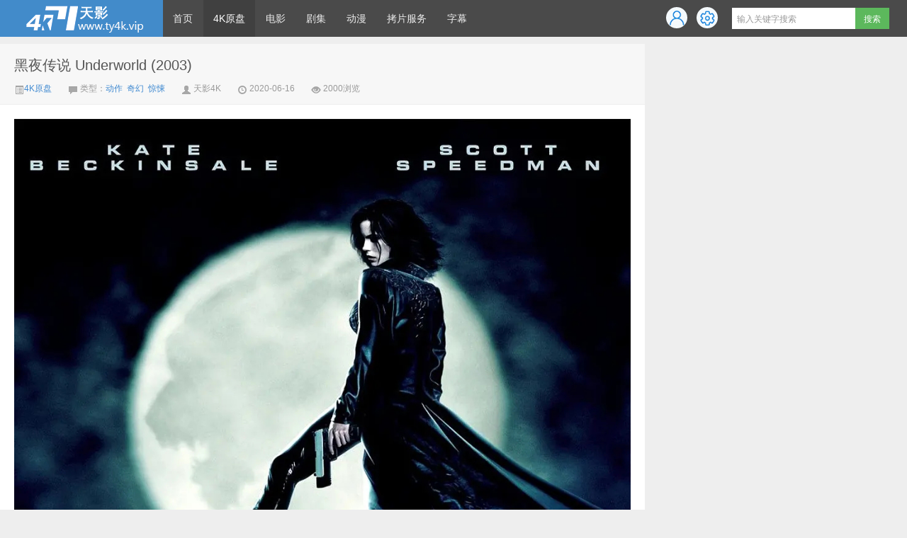

--- FILE ---
content_type: text/html; charset=UTF-8
request_url: https://www.ty4k.vip/615/
body_size: 19697
content:
<!DOCTYPE HTML>
<html>

<head>
    <meta charset="utf-8">
    <meta http-equiv="X-UA-Compatible" content="IE=10,IE=9,IE=8">
    <meta name="viewport" content="width=device-width, initial-scale=1.0, user-scalable=0, minimum-scale=1.0, maximum-scale=1.0">
    <title>黑夜传说 Underworld (2003) &#8211; 天影4K</title>
<meta name='robots' content='max-image-preview:large' />
<link rel="alternate" type="application/rss+xml" title="天影4K &raquo; 黑夜传说 Underworld (2003)评论Feed" href="https://www.ty4k.vip/615/feed/" />
<link rel='stylesheet' id='wp-block-library-css' href='https://www.ty4k.vip/wp-includes/css/dist/block-library/style.min.css?ver=6.2.2' type='text/css' media='all' />
<style id='global-styles-inline-css' type='text/css'>
body{--wp--preset--color--black: #000000;--wp--preset--color--cyan-bluish-gray: #abb8c3;--wp--preset--color--white: #ffffff;--wp--preset--color--pale-pink: #f78da7;--wp--preset--color--vivid-red: #cf2e2e;--wp--preset--color--luminous-vivid-orange: #ff6900;--wp--preset--color--luminous-vivid-amber: #fcb900;--wp--preset--color--light-green-cyan: #7bdcb5;--wp--preset--color--vivid-green-cyan: #00d084;--wp--preset--color--pale-cyan-blue: #8ed1fc;--wp--preset--color--vivid-cyan-blue: #0693e3;--wp--preset--color--vivid-purple: #9b51e0;--wp--preset--gradient--vivid-cyan-blue-to-vivid-purple: linear-gradient(135deg,rgba(6,147,227,1) 0%,rgb(155,81,224) 100%);--wp--preset--gradient--light-green-cyan-to-vivid-green-cyan: linear-gradient(135deg,rgb(122,220,180) 0%,rgb(0,208,130) 100%);--wp--preset--gradient--luminous-vivid-amber-to-luminous-vivid-orange: linear-gradient(135deg,rgba(252,185,0,1) 0%,rgba(255,105,0,1) 100%);--wp--preset--gradient--luminous-vivid-orange-to-vivid-red: linear-gradient(135deg,rgba(255,105,0,1) 0%,rgb(207,46,46) 100%);--wp--preset--gradient--very-light-gray-to-cyan-bluish-gray: linear-gradient(135deg,rgb(238,238,238) 0%,rgb(169,184,195) 100%);--wp--preset--gradient--cool-to-warm-spectrum: linear-gradient(135deg,rgb(74,234,220) 0%,rgb(151,120,209) 20%,rgb(207,42,186) 40%,rgb(238,44,130) 60%,rgb(251,105,98) 80%,rgb(254,248,76) 100%);--wp--preset--gradient--blush-light-purple: linear-gradient(135deg,rgb(255,206,236) 0%,rgb(152,150,240) 100%);--wp--preset--gradient--blush-bordeaux: linear-gradient(135deg,rgb(254,205,165) 0%,rgb(254,45,45) 50%,rgb(107,0,62) 100%);--wp--preset--gradient--luminous-dusk: linear-gradient(135deg,rgb(255,203,112) 0%,rgb(199,81,192) 50%,rgb(65,88,208) 100%);--wp--preset--gradient--pale-ocean: linear-gradient(135deg,rgb(255,245,203) 0%,rgb(182,227,212) 50%,rgb(51,167,181) 100%);--wp--preset--gradient--electric-grass: linear-gradient(135deg,rgb(202,248,128) 0%,rgb(113,206,126) 100%);--wp--preset--gradient--midnight: linear-gradient(135deg,rgb(2,3,129) 0%,rgb(40,116,252) 100%);--wp--preset--duotone--dark-grayscale: url('#wp-duotone-dark-grayscale');--wp--preset--duotone--grayscale: url('#wp-duotone-grayscale');--wp--preset--duotone--purple-yellow: url('#wp-duotone-purple-yellow');--wp--preset--duotone--blue-red: url('#wp-duotone-blue-red');--wp--preset--duotone--midnight: url('#wp-duotone-midnight');--wp--preset--duotone--magenta-yellow: url('#wp-duotone-magenta-yellow');--wp--preset--duotone--purple-green: url('#wp-duotone-purple-green');--wp--preset--duotone--blue-orange: url('#wp-duotone-blue-orange');--wp--preset--font-size--small: 13px;--wp--preset--font-size--medium: 20px;--wp--preset--font-size--large: 36px;--wp--preset--font-size--x-large: 42px;--wp--preset--spacing--20: 0.44rem;--wp--preset--spacing--30: 0.67rem;--wp--preset--spacing--40: 1rem;--wp--preset--spacing--50: 1.5rem;--wp--preset--spacing--60: 2.25rem;--wp--preset--spacing--70: 3.38rem;--wp--preset--spacing--80: 5.06rem;--wp--preset--shadow--natural: 6px 6px 9px rgba(0, 0, 0, 0.2);--wp--preset--shadow--deep: 12px 12px 50px rgba(0, 0, 0, 0.4);--wp--preset--shadow--sharp: 6px 6px 0px rgba(0, 0, 0, 0.2);--wp--preset--shadow--outlined: 6px 6px 0px -3px rgba(255, 255, 255, 1), 6px 6px rgba(0, 0, 0, 1);--wp--preset--shadow--crisp: 6px 6px 0px rgba(0, 0, 0, 1);--wp--custom--spacing--small: max(1.25rem, 5vw);--wp--custom--spacing--medium: clamp(2rem, 8vw, calc(4 * var(--wp--style--block-gap)));--wp--custom--spacing--large: clamp(4rem, 10vw, 8rem);--wp--custom--spacing--outer: var(--wp--custom--spacing--small, 1.25rem);--wp--custom--typography--font-size--huge: clamp(2.25rem, 4vw, 2.75rem);--wp--custom--typography--font-size--gigantic: clamp(2.75rem, 6vw, 3.25rem);--wp--custom--typography--font-size--colossal: clamp(3.25rem, 8vw, 6.25rem);--wp--custom--typography--line-height--tiny: 1.15;--wp--custom--typography--line-height--small: 1.2;--wp--custom--typography--line-height--medium: 1.4;--wp--custom--typography--line-height--normal: 1.6;}body { margin: 0;--wp--style--global--content-size: 910px;--wp--style--global--wide-size: 950px; }.wp-site-blocks > .alignleft { float: left; margin-right: 2em; }.wp-site-blocks > .alignright { float: right; margin-left: 2em; }.wp-site-blocks > .aligncenter { justify-content: center; margin-left: auto; margin-right: auto; }:where(.is-layout-flex){gap: 0.5em;}body .is-layout-flow > .alignleft{float: left;margin-inline-start: 0;margin-inline-end: 2em;}body .is-layout-flow > .alignright{float: right;margin-inline-start: 2em;margin-inline-end: 0;}body .is-layout-flow > .aligncenter{margin-left: auto !important;margin-right: auto !important;}body .is-layout-constrained > .alignleft{float: left;margin-inline-start: 0;margin-inline-end: 2em;}body .is-layout-constrained > .alignright{float: right;margin-inline-start: 2em;margin-inline-end: 0;}body .is-layout-constrained > .aligncenter{margin-left: auto !important;margin-right: auto !important;}body .is-layout-constrained > :where(:not(.alignleft):not(.alignright):not(.alignfull)){max-width: var(--wp--style--global--content-size);margin-left: auto !important;margin-right: auto !important;}body .is-layout-constrained > .alignwide{max-width: var(--wp--style--global--wide-size);}body .is-layout-flex{display: flex;}body .is-layout-flex{flex-wrap: wrap;align-items: center;}body .is-layout-flex > *{margin: 0;}body{background-color: var(--wp--preset--color--background);color: var(--wp--preset--color--foreground);font-family: var(--wp--preset--font-family--system-font);font-size: var(--wp--preset--font-size--medium);line-height: var(--wp--custom--typography--line-height--normal);padding-top: 0px;padding-right: 0px;padding-bottom: 0px;padding-left: 0px;}a:where(:not(.wp-element-button)){color: var(--wp--preset--color--foreground);text-decoration: underline;}h1{font-family: var(--wp--preset--font-family--source-serif-pro);font-size: var(--wp--custom--typography--font-size--colossal);font-weight: 300;line-height: var(--wp--custom--typography--line-height--tiny);}h2{font-family: var(--wp--preset--font-family--source-serif-pro);font-size: var(--wp--custom--typography--font-size--gigantic);font-weight: 300;line-height: var(--wp--custom--typography--line-height--small);}h3{font-family: var(--wp--preset--font-family--source-serif-pro);font-size: var(--wp--custom--typography--font-size--huge);font-weight: 300;line-height: var(--wp--custom--typography--line-height--tiny);}h4{font-family: var(--wp--preset--font-family--source-serif-pro);font-size: var(--wp--preset--font-size--x-large);font-weight: 300;line-height: var(--wp--custom--typography--line-height--tiny);}h5{font-family: var(--wp--preset--font-family--system-font);font-size: var(--wp--preset--font-size--medium);font-weight: 700;line-height: var(--wp--custom--typography--line-height--normal);text-transform: uppercase;}h6{font-family: var(--wp--preset--font-family--system-font);font-size: var(--wp--preset--font-size--medium);font-weight: 400;line-height: var(--wp--custom--typography--line-height--normal);text-transform: uppercase;}.wp-element-button, .wp-block-button__link{background-color: #32373c;border-width: 0;color: #fff;font-family: inherit;font-size: inherit;line-height: inherit;padding: calc(0.667em + 2px) calc(1.333em + 2px);text-decoration: none;}.has-black-color{color: var(--wp--preset--color--black) !important;}.has-cyan-bluish-gray-color{color: var(--wp--preset--color--cyan-bluish-gray) !important;}.has-white-color{color: var(--wp--preset--color--white) !important;}.has-pale-pink-color{color: var(--wp--preset--color--pale-pink) !important;}.has-vivid-red-color{color: var(--wp--preset--color--vivid-red) !important;}.has-luminous-vivid-orange-color{color: var(--wp--preset--color--luminous-vivid-orange) !important;}.has-luminous-vivid-amber-color{color: var(--wp--preset--color--luminous-vivid-amber) !important;}.has-light-green-cyan-color{color: var(--wp--preset--color--light-green-cyan) !important;}.has-vivid-green-cyan-color{color: var(--wp--preset--color--vivid-green-cyan) !important;}.has-pale-cyan-blue-color{color: var(--wp--preset--color--pale-cyan-blue) !important;}.has-vivid-cyan-blue-color{color: var(--wp--preset--color--vivid-cyan-blue) !important;}.has-vivid-purple-color{color: var(--wp--preset--color--vivid-purple) !important;}.has-black-background-color{background-color: var(--wp--preset--color--black) !important;}.has-cyan-bluish-gray-background-color{background-color: var(--wp--preset--color--cyan-bluish-gray) !important;}.has-white-background-color{background-color: var(--wp--preset--color--white) !important;}.has-pale-pink-background-color{background-color: var(--wp--preset--color--pale-pink) !important;}.has-vivid-red-background-color{background-color: var(--wp--preset--color--vivid-red) !important;}.has-luminous-vivid-orange-background-color{background-color: var(--wp--preset--color--luminous-vivid-orange) !important;}.has-luminous-vivid-amber-background-color{background-color: var(--wp--preset--color--luminous-vivid-amber) !important;}.has-light-green-cyan-background-color{background-color: var(--wp--preset--color--light-green-cyan) !important;}.has-vivid-green-cyan-background-color{background-color: var(--wp--preset--color--vivid-green-cyan) !important;}.has-pale-cyan-blue-background-color{background-color: var(--wp--preset--color--pale-cyan-blue) !important;}.has-vivid-cyan-blue-background-color{background-color: var(--wp--preset--color--vivid-cyan-blue) !important;}.has-vivid-purple-background-color{background-color: var(--wp--preset--color--vivid-purple) !important;}.has-black-border-color{border-color: var(--wp--preset--color--black) !important;}.has-cyan-bluish-gray-border-color{border-color: var(--wp--preset--color--cyan-bluish-gray) !important;}.has-white-border-color{border-color: var(--wp--preset--color--white) !important;}.has-pale-pink-border-color{border-color: var(--wp--preset--color--pale-pink) !important;}.has-vivid-red-border-color{border-color: var(--wp--preset--color--vivid-red) !important;}.has-luminous-vivid-orange-border-color{border-color: var(--wp--preset--color--luminous-vivid-orange) !important;}.has-luminous-vivid-amber-border-color{border-color: var(--wp--preset--color--luminous-vivid-amber) !important;}.has-light-green-cyan-border-color{border-color: var(--wp--preset--color--light-green-cyan) !important;}.has-vivid-green-cyan-border-color{border-color: var(--wp--preset--color--vivid-green-cyan) !important;}.has-pale-cyan-blue-border-color{border-color: var(--wp--preset--color--pale-cyan-blue) !important;}.has-vivid-cyan-blue-border-color{border-color: var(--wp--preset--color--vivid-cyan-blue) !important;}.has-vivid-purple-border-color{border-color: var(--wp--preset--color--vivid-purple) !important;}.has-vivid-cyan-blue-to-vivid-purple-gradient-background{background: var(--wp--preset--gradient--vivid-cyan-blue-to-vivid-purple) !important;}.has-light-green-cyan-to-vivid-green-cyan-gradient-background{background: var(--wp--preset--gradient--light-green-cyan-to-vivid-green-cyan) !important;}.has-luminous-vivid-amber-to-luminous-vivid-orange-gradient-background{background: var(--wp--preset--gradient--luminous-vivid-amber-to-luminous-vivid-orange) !important;}.has-luminous-vivid-orange-to-vivid-red-gradient-background{background: var(--wp--preset--gradient--luminous-vivid-orange-to-vivid-red) !important;}.has-very-light-gray-to-cyan-bluish-gray-gradient-background{background: var(--wp--preset--gradient--very-light-gray-to-cyan-bluish-gray) !important;}.has-cool-to-warm-spectrum-gradient-background{background: var(--wp--preset--gradient--cool-to-warm-spectrum) !important;}.has-blush-light-purple-gradient-background{background: var(--wp--preset--gradient--blush-light-purple) !important;}.has-blush-bordeaux-gradient-background{background: var(--wp--preset--gradient--blush-bordeaux) !important;}.has-luminous-dusk-gradient-background{background: var(--wp--preset--gradient--luminous-dusk) !important;}.has-pale-ocean-gradient-background{background: var(--wp--preset--gradient--pale-ocean) !important;}.has-electric-grass-gradient-background{background: var(--wp--preset--gradient--electric-grass) !important;}.has-midnight-gradient-background{background: var(--wp--preset--gradient--midnight) !important;}.has-small-font-size{font-size: var(--wp--preset--font-size--small) !important;}.has-medium-font-size{font-size: var(--wp--preset--font-size--medium) !important;}.has-large-font-size{font-size: var(--wp--preset--font-size--large) !important;}.has-x-large-font-size{font-size: var(--wp--preset--font-size--x-large) !important;}
.wp-block-navigation a:where(:not(.wp-element-button)){color: inherit;}
:where(.wp-block-columns.is-layout-flex){gap: 2em;}
.wp-block-pullquote{border-width: 1px 0;font-size: 1.5em;line-height: 1.6;}
.wp-block-button .wp-block-button__link{background-color: var(--wp--preset--color--primary);border-radius: 0;color: var(--wp--preset--color--background);font-size: var(--wp--preset--font-size--medium);}
.wp-block-post-title{font-family: var(--wp--preset--font-family--source-serif-pro);font-size: var(--wp--custom--typography--font-size--gigantic);font-weight: 300;line-height: var(--wp--custom--typography--line-height--tiny);}
.wp-block-post-comments{padding-top: var(--wp--custom--spacing--small);}
.wp-block-query-title{font-family: var(--wp--preset--font-family--source-serif-pro);font-size: var(--wp--custom--typography--font-size--gigantic);font-weight: 300;line-height: var(--wp--custom--typography--line-height--small);}
.wp-block-quote{border-width: 1px;}
.wp-block-site-title{font-family: var(--wp--preset--font-family--system-font);font-size: var(--wp--preset--font-size--medium);font-weight: normal;line-height: var(--wp--custom--typography--line-height--normal);}
</style>
<link rel='stylesheet' id='dj-icon-css' href='https://www.ty4k.vip/wp-content/themes/yzdy/static/icon/iconfont.css?ver=1.2.7' type='text/css' media='all' />
<link rel='stylesheet' id='dj-style-css' href='https://www.ty4k.vip/wp-content/themes/yzdy/static/css/style.css?ver=1.2.7' type='text/css' media='all' />
<link rel='stylesheet' id='dj-main-css' href='https://www.ty4k.vip/wp-content/themes/yzdy/style.css?ver=1.2.7' type='text/css' media='all' />
<link rel='stylesheet' id='tipso-css' href='https://www.ty4k.vip/wp-content/themes/yzdy/static/tipso/tipso.min.css?ver=1.0.8' type='text/css' media='all' />
<link rel="canonical" href="https://www.ty4k.vip/615/" />
<link rel='shortlink' href='https://www.ty4k.vip/?p=615' />
    <style>
        .navbar .logo {
            background: #428bca url('/wp-content/uploads/2024/02/logo.png') no-repeat 50% 50%;
        }

        .dj-zoom:hover .zoom-icon::before {
            background: url('/wp-content/themes/yzdy/static/images/ty.png') no-repeat;
        }
    </style>
</head>

<body class="home blog">
    <header class="header">
        <div class="navbar">
            <h1 class="logo">
                <a href="https://www.ty4k.vip">天影4K_分享4K影视资源,献给爱电影的你！</a>
            </h1>
            <ul id="menu-%e4%b8%bb%e8%8f%9c%e5%8d%95" class="nav active"><li id="menu-item-9" class="menu-item menu-item-type-custom menu-item-object-custom menu-item-home menu-item-9"><a href="http://www.ty4k.vip/">首页</a></li>
<li id="menu-item-29740" class="menu-item menu-item-type-taxonomy menu-item-object-category current-post-ancestor current-menu-parent current-post-parent menu-item-29740"><a href="https://www.ty4k.vip/disk/">4K原盘</a></li>
<li id="menu-item-29745" class="menu-item menu-item-type-taxonomy menu-item-object-category menu-item-29745"><a href="https://www.ty4k.vip/movie/">电影</a></li>
<li id="menu-item-29742" class="menu-item menu-item-type-taxonomy menu-item-object-category menu-item-29742"><a href="https://www.ty4k.vip/episode/">剧集</a></li>
<li id="menu-item-29743" class="menu-item menu-item-type-taxonomy menu-item-object-category menu-item-29743"><a href="https://www.ty4k.vip/comic/">动漫</a></li>
<li id="menu-item-11287" class="menu-item menu-item-type-custom menu-item-object-custom menu-item-11287"><a href="https://www.ty4k.vip/dkfu/">拷片服务</a></li>
<li id="menu-item-11910" class="menu-item menu-item-type-custom menu-item-object-custom menu-item-11910"><a href="https://zimuku.org/">字幕</a></li>
</ul>            <div class="menu pull-right dj-search" style="padding-top: 11px;">
                <form name="formsearch" class="dropdown search-form" action="https://www.ty4k.vip" method="get">
                    <input class="search-input" name="s" type="text" placeholder="输入关键字搜索" autofocus="" x-webkit-speech="">
                    <input class="btn btn-success search-submit" type="submit" value="搜索">
                    <ul class="dropdown-menu search-suggest"></ul>
                </form>
            </div>
            <div class="menu pull-right dj-top-user">
                                    <a id="dj-sigin" class="dj-sigin-handle" href="javascript:;">
                        <div class="dj-sigin"></div>
                    </a>
                    <a id="dj-register" class="dj-register-handle" href="javascript:;">
                        <div class="dj-register"></div>
                    </a>
                            </div>
        </div>

    </header>
<style>
    .article-content h2 {
        font-size: 18px;
        font-weight: normal;
        margin: 20px -20px 20px 0;
        padding: 10px 20px 9px 0;
        line-height: 18px;
        border-left: 0;
        background-color: #fff;
    }
</style>
<section class="container">
            <div class="content-wrap">
            <div class="content">
                <header class="article-header">
                    <h1 class="article-title">黑夜传说 Underworld (2003)</h1>
                    <div class="meta">
                        <span class="muted"><i class="icon-list-alt icon12"></i><a href="https://www.ty4k.vip/disk/" rel="category tag">4K原盘</a></span>
                        <span class="muted"><i class="icon-comment icon12"></i> 类型：<a href="https://www.ty4k.vip/tag/%e5%8a%a8%e4%bd%9c/" rel="tag">动作</a>&nbsp;&nbsp;<a href="https://www.ty4k.vip/tag/%e5%a5%87%e5%b9%bb/" rel="tag">奇幻</a>&nbsp;&nbsp;<a href="https://www.ty4k.vip/tag/%e6%83%8a%e6%82%9a/" rel="tag">惊悚</a> </span>
                        <span class="muted"><i class="icon-user icon12"></i> 天影4K</span>
                        <time class="muted"><i class="ico icon-time icon12"></i> 2020-06-16</time>
                        <span class="muted"><i class="ico icon-eye-open icon12"></i>
                            2000浏览
                        </span>
                    </div>
                </header>
                <article class="article-content"><p><img decoding="async" class="alignnone size-full wp-image-3984" src="https://www.ty4k.vip/wp-content/uploads/2020/07/146.jpg" alt="" width="1000" height="1500" srcset="https://www.ty4k.vip/wp-content/uploads/2020/07/146.jpg 1000w, https://www.ty4k.vip/wp-content/uploads/2020/07/146-200x300.jpg 200w, https://www.ty4k.vip/wp-content/uploads/2020/07/146-683x1024.jpg 683w, https://www.ty4k.vip/wp-content/uploads/2020/07/146-768x1152.jpg 768w" sizes="(max-width: 1000px) 100vw, 1000px" /></p>
<p>◎译　　名　黑夜传说 / 妖夜寻狼(港) / 决战异世界(台)<br />
◎片　　名　Underworld<br />
◎年　　代　2003<br />
◎产　　地　英国 / 德国 / 匈牙利 / 美国<br />
◎类　　别　动作 / 惊悚 / 奇幻<br />
◎语　　言　英语<br />
◎上映日期　2003-09-08(多伦多电影节) / 2003-09-19(美国)<br />
◎IMDb评星  ★★★★★★★☆☆☆<br />
◎IMDb评分  7.0/10 from 276,883 users<br />
◎IMDb链接  https://www.imdb.com/title/tt0320691/<br />
◎豆瓣评星　★★★★☆<br />
◎豆瓣评分　7.5/10 from 96,148 users<br />
◎豆瓣链接　https://movie.douban.com/subject/1307527/<br />
◎片　　长　121分钟 / 133分钟(导演剪辑版)<br />
◎导　　演　伦·怀斯曼 / Len Wiseman<br />
◎演　　员　凯特·贝金赛尔 / Kate Beckinsale | 饰 Selene<br />
斯科特·斯比德曼 / Scott Speedman | 饰 Michael<br />
麦克·辛 / Michael Sheen | 饰 Lucian<br />
山恩·布罗利 / Shane Brolly | 饰 Kraven<br />
比尔·奈伊 / Bill Nighy | 饰 Viktor<br />
艾尔文·莱德 / Erwin Leder | 饰 Singe<br />
索菲娅·迈尔斯 / Sophia Myles | 饰 Erika<br />
罗比·基 / Robbie Gee | 饰 Kahn<br />
温特沃斯·米勒 / Wentworth Miller | 饰 Dr. Adam<br />
凯文·格雷维奥斯 / Kevin Grevioux | 饰 Raze<br />
兹塔·格罗格 / Zita Görög | 饰 Amelia<br />
汉克·阿莫斯 / Hank Amos | 饰 Nathaniel<br />
理查德·赛特伦 / Richard Cetrone | 饰 Pierce<br />
Mike Mukatis Mike Mukatis | 饰 Taylor<br />
Sándor Boros Sándor Boros | 饰 Candidate #1<br />
安德烈·巴顿 / Andreas Patton | 饰 Death Dealer Captain<br />
Danny McBride Danny McBride | 饰 Mason<br />
Jázmin Dammak Jázmin Dammak | 饰 Sonja<br />
Ildikó Kovács Ildikó Kovács | 饰 Michael&#8217;s Old Girlfriend<br />
埃克哈特·贝尔 / Ekkehardt Belle | 饰 Vocal Performer<br />
Reinhard Brock Reinhard Brock | 饰 Vocal Performer<br />
Pascal Breuer Pascal Breuer | 饰 Vocal Performer<br />
布莱恩·斯蒂尔 / Brian Steele | 饰 Werewolf Performer<br />
Kurt Carley Kurt Carley | 饰 Werewolf Performer<br />
Zoltan Papp Zoltan Papp | 饰 Werewolf<br />
◎编　　剧　凯文·格雷维奥斯 / Kevin Grevioux<br />
伦·怀斯曼 / Len Wiseman<br />
Danny McBride Danny McBride<br />
◎制  片  人　汤姆·罗森伯格 / Tom Rosenberg<br />
Henry Winterstern Henry Winterstern<br />
加里·卢切西 / Gary Lucchesi<br />
Skip Williamson Skip Williamson<br />
理查德·S·莱特 / Richard S. Wright<br />
◎音　　乐　保罗·海斯林格 / Paul Haslinger<br />
大卫·鲍伊 / David Bowie<br />
◎摄　　影　托尼·皮尔斯-罗伯茨 / Tony Pierce-Roberts<br />
◎美　　术　凯文·菲普斯 / Kevin Phipps<br />
马尔科姆·斯托 / Malcolm Stone<br />
◎服　　装　Wendy Partridge Wendy Partridge<br />
◎化　　妆　特雷福·普朗德 / Trefor Proud<br />
Cristina Patterson Ceret Cristina Patterson Ceret<br />
巴拉茨·诺瓦克 / Balázs Novák<br />
托马斯·弗洛茨 / Thomas Floutz<br />
卡塔琳·贾科茨 / Katalin Jakots<br />
◎副  导  演　Brad Martin Brad Martin<br />
Gábor Gajdos Gábor Gajdos<br />
西蒙·伊曼纽尔 / Simon Emanuel<br />
Tamás Vass Tamás Vass<br />
◎视觉特效　Daren Horley Daren Horley<br />
小吉恩·沃伦 / Gene Warren Jr.<br />
托尼·马加莱塔 / Tony Magaletta<br />
Balázs Harmati Balázs Harmati<br />
Andrew Shuford Andrew Shuford<br />
Owen Hammer Owen Hammer<br />
David Parker David Parker<br />
Nicolas Bonnell<br />
Gary J. Brown Gary J. Brown<br />
蒂姆·基恩 / Tim Keene<br />
塔拉·沃克 / Tara Walker<br />
阿德里安·梅特泽拉尔 / Adrian Metzelaar<br />
Robert Ashe Jr. Robert Ashe Jr.<br />
Gene Warren III Gene Warren III<br />
克里斯汀·王 / Christine Wong<br />
Pedro Sabrosa Pedro Sabrosa<br />
Victor Wade Victor Wade</p>
<p>◎简　　介</p>
<p>地球上一直存在着一个黑暗的地下世界。那里，两大种族――吸血鬼和狼人――在斗得你死我活，每一方都以消灭对方种族为最终目标。<br />
一次，吸血鬼族的“月神”西丽妮（凯特•贝金赛尔 Kate Beckinsale 饰）在追杀几个落败的狼人时发现，狼人正在密谋绑架人类的一名医生麦克尔 （斯科特•斯比德曼 Scott Speedman 饰）。心知狼人必有所图，西丽妮独自前往狼窝查探。不料中了狼人的埋伏，身负重伤之际幸得麦克尔相救。在麦克尔送西丽妮回吸血鬼营地的途中，他意外被一只狼人咬伤了，由此揭开了麦克尔的身世之谜和狼人的阴谋……</p>
<p>◎幕后揭秘</p>
<p>老树新枝</p>
<p>从电影诞生开始，吸血鬼和狼人就是好莱坞电影中经久不衰的热门题材，而《黑夜传说》可谓进行了更深入的挖掘，为了争夺城中隐秘世界的统治权，吸血鬼和狼人之间的战争已经持续了一个世纪。本片编剧丹尼·麦克布莱德说：“《黑夜传说》的故事并非源于小说或漫画，而是一群同好高谈阔论的产物，我们希望基于科学创造出一个吸血鬼和狼人共存的世界。”</p>
<p>本片联合编剧凯文·纪留克斯建议构思出一个罗密欧与朱丽叶式的故事，而且是有关吸血鬼和狼人。纪留克斯上大学时曾主修遗传工程，于是为古老的传说平添了可信元素，他说：“我们打算放弃从神秘主义出发，而是以科学为依据，所以我创造出一种病毒，这种病毒正是吸血鬼和狼人的成因。”</p>
<p>导演伦·怀斯曼称主创人员刻意避开了一些约定俗成的吸血鬼元素，如大蒜和十字架等。他说：“如果按照遗传逻辑，你就能解释相关的一切。如果是遗传变异或者经年累月的血型变化造就了吸血鬼，那么你就能找到杀死吸血鬼的方法，也能探究为何银能影响到这种血型。可以说我们的吸血鬼和狼人更加有理有据。”</p>
<p>Lakeshore电影公司非常看好影片创意，随即开始筹拍本片。制作人加里·卢切西说：“在通常情况下，筹备一部电影需要两、三年的时间，而《黑夜传说》只用了两、三个月。”为了能够担任本片导演，伦·怀斯曼以其出色的口才给制片方留下了深刻印象。卢切西回忆说：“伦的言辞很有说服力，他是美工专业出身，曾拜罗兰·艾默里奇为师，在工业光魔工作过。他对《黑夜传说》的影片氛围情有独钟，认为这部电影能充分体现出他希望在大银幕上表现的一切。”</p>
<p>虽然本片是怀斯曼的导演处女作，但Lakeshore电影公司一向偏好启用新人，所有技术支持工作很快准备就绪。制作人汤姆·罗森伯格说：“我们最自豪的就是很多新人都在这里得到了执导处女作的机会。我们与马克·佩灵顿的合作非常成功，《天蛾人的厄兆》是我们合作拍摄的第三部电影。最近我们还拍摄了保罗·麦奎根的《迷情公寓》，所以伦是很理想的人选。”</p>
<p>关于演员</p>
<p>在片中扮演塞丽妮的凯特·贝金赛尔从未出演过这种类型片，正如制作人理查德·莱特所说：“在《黑夜传说》之前，人们从不会想到凯特会全副武装并戴上吸血鬼的牙齿。”当得知影片有关吸血鬼和狼人时，贝金赛尔甚至根本就不屑一顾，她告诉制片方，她对这种电影不感兴趣，不过她的经纪人还是将剧本和怀斯曼的插画都交给了她。</p>
<p>贝金赛尔回忆说：“伦绘出的塞丽妮和狼人非常精彩，他们的外形都很酷，而且很有趣，不是以前那种过时的哥特式造型。在图画的吸引下，我看了剧本，发现塞丽妮完全是个有血有肉的人物，与漫画书中的人物大相径庭。”贝金赛尔的加盟为制片方招募其他演员铺平了道路，制作人莱特说：“凯特成为了我们的金字招牌，勿庸置疑的提升了影片水准。我们之所以能请来这么多天才演员，我想是因为凯特的号召力。”莱特认为，对贝金赛尔来说，这不是一部能够轻松应对的电影，为了情节需要，她必须浑身湿透、置身于刺骨的寒风中和站在8层楼楼顶，不过贝金赛尔却对拍摄经历赞不绝口：“我想这是我迄今为止最喜欢的工作经历，在这部影片的拍摄中，我根本得不到安全感，所以我觉得很好玩。”</p>
<p>物色扮演迈克尔·考文的人选也同样至关重要，怀斯曼曾看过斯科特·斯比德曼在热门青春剧《费莉希蒂》（Felicity）中的表演，虽然斯比德曼尚未理清思路，但他用对影片素材的态度说服了怀斯曼。“斯科特认真对待片中的一切，并且希望尽可能的真实，”怀斯曼说。</p>
<p>对斯比德曼而言，《黑夜传说》让他体验到一次前所未有的全新经历，他说：“很激动能与初执导筒的导演合作，因为他们不会墨守成规、固执己见。伦对他自己所做的一切非常兴奋，并且表现出了极大热情，不管遭遇了怎样的困难和压力，他总是兴高采烈。”由于迈克尔会从人变为狼人，所以斯比德曼每天都要忍受长达5小时的化妆煎熬，每晚收工之后，卸妆也要耗时一个半小时。</p>
<p>同样饱受上妆之苦的还有扮演吸血鬼维克多的英国老演员比尔·奈伊，作为吸血鬼王，维克多在奈伊的演绎下流露出一种强烈的控制欲，这正是这个角色所最需要的。怀斯曼回想道：“当时我对比尔·奈伊一无所知，他坐下来读出台词，恍惚间，我忘记了手头的工作，那是我唯一的一次浑然忘我的经历。他变成了我们笔下的维克多，这真让人难以置信。”</p>
<p>关于拍摄</p>
<p>为出色完成片中动作场景，贝金赛尔和斯比德曼在彩排前都接受了为期数周的高强度训练。贝金赛尔说：“我不熟悉运动项目，但我有舞蹈功底，可动作戏毕竟不是舞蹈，每当跳跃后着地时，我必须牢记绝不能踮起脚尖。”贝金赛尔还必须学会适应复杂的吊线特技，片中曾有一段塞丽妮飞身跃起，在空翻的同时射杀一名狼人的镜头，贝金赛尔在影片开拍前就对此心存恐惧，不过等到实拍时，她不但仅用4次便圆满完成，甚至还有些意犹未尽。</p>
<p>特技协调人布拉德·马丁（Brad Martin）说：“我们努力取得凯特的信任，并让她意识到一切都会高枕无忧。一旦她树立起自信，就会充分相信自己能够胜任。”马丁在谈到斯比德曼的表现时说：“在此之前，他从没出演过体育片和动作片，但他很快就掌握了所有动作，当训练结束时，他不借助钢丝就能完成后空翻。”</p>
<p>本片摄影师托尼·皮尔斯－罗伯茨曾凭《看得见风景的房间》和《霍华德庄园》赢得奥斯卡提名，然而真正给导演怀斯曼带来惊喜的不是皮尔斯－罗伯茨拍摄的这些经典名片，而是1999年的《终极战役》。他说：“《终极战役》的画面非常阴暗，与影片情节相辅相成，我希望打造出一个粗糙、哥特式的漫画书的世界，托尼能够充分领会和理解我的意图。”制作人莱特说：“能够请到托尼为本片掌镜可谓至关重要，因为他的加盟，人们不会再将《黑夜传说》看作是又一部吸血鬼电影，会相信本片非比寻常并且有望超越类型片的局限。”</p>
<p>为呈现出片中的独特世界，主创人员决定赴东欧拍摄，而匈牙利首都布达佩斯正是理想首选。怀斯曼说：“那里有我们一直在苦苦寻找的建筑，而且凭借我们捉襟见肘的拍摄预算，根本无法打造出这种货真价实的内景。我在脑海中已经勾勒出整部影片的轮廓，我努力向每个人解释我对影片的构想，当我们抵达布达佩斯时，他们说，‘现在我终于知道你想拍出什么样的电影了。’”布达佩斯历史悠久、历尽沧桑，具有着浓郁的古老气息，而吸血鬼和狼人的发源地特兰西瓦尼亚曾归属于匈牙利，布达佩斯与影片之间的神秘关联更让主创人员难以抗拒。</p>
<p>从一开始起，主创人员就希望本片中的吸血鬼和狼人能区别于以往电影中用数字技术打造的同种生物。编剧麦克布莱德说：“我们曾在Lakeshore电影公司放映了《异形》和《异形2》的片段，然后我们提出不想使用大多数影片中常见的CGI技术。我们认为CGI固然有可取之处，但在打造有毛发的生物时难免有些力不从心。《黑夜传说》的受众群体都是看着怪物电影长大的，我们知道必须有些实实在在的东西，让人感到触手可及。于是我们让演员穿上了不可思议的服装，戴上电子仿生面具，总之集新老技术的精髓于一身。”</p>
</article>

                <footer class="article-footer">
                    <div class="share">
                        <div id="bdshare" class="bdshare_t bds_tools get-codes-bdshare"><span class="share-tit">分享电影到：</span>

                            <!-- Baidu分享 Button BEGIN -->
                            <div class="bdsharebuttonbox"><a href="#" class="bds_more" data-cmd="more"></a><a href="#" class="bds_qzone" data-cmd="qzone"></a><a href="#" class="bds_tsina" data-cmd="tsina"></a><a href="#" class="bds_tqq" data-cmd="tqq"></a><a href="#" class="bds_renren" data-cmd="renren"></a><a href="#" class="bds_weixin" data-cmd="weixin"></a></div>
                            <script>
                                window._bd_share_config = {
                                    "common": {
                                        "bdSnsKey": {},
                                        "bdText": "黑夜传说 Underworld (2003)",
                                        "bdMini": "2",
                                        "bdPic": "",
                                        "bdStyle": "0",
                                        "bdSize": "16"
                                    },
                                    "share": {},
                                    "image": {
                                        "viewList": ["qzone", "tsina", "tqq", "renren", "weixin"],
                                        "viewText": "分享到：",
                                        "viewSize": "16"
                                    },
                                    "selectShare": {
                                        "bdContainerClass": null,
                                        "bdSelectMiniList": ["qzone", "tsina", "tqq", "renren", "weixin"]
                                    }
                                };
                                // with(document) 0[(getElementsByTagName('head')[0] || body).appendChild(createElement('script')).src = 'http://bdimg.share.baidu.com/static/api/js/share.js?v=89860593.js?cdnversion=' + ~(-new Date() / 36e5)];
                            </script>
                            <script src="/static/api/js/share.js"></script>
                            <!-- Baidu分享 Button END -->

                        </div>
                    </div>
                </footer>
         
                <div class="banner banner-related" style="text-align: left; padding:10px; margin-top:15px;">
                    <div class="dj-download">
                        <ul class="tab-title">
                            <li data-id="all" class="active">全部磁力链</li><li data-id="4k">4K 原盘</li><li data-id="blue">4K REMUX</li><li data-id="dolbyvision">4K Dolby Vision</li><li data-id="hd">4K HDR</li><li data-id="webdl">4K SDR</li><li data-id="changxian">1080P</li>                        </ul>
                        <div style="margin: 10px 0;font-size:14px;font-weight:bold;">
                            <h5><span style="color: #0000ff;">>>本站资源推荐使用<a href="https://115.com/">115网盘</a>下载<< </span>如果有帮助到您，欢迎收藏 转发<strong> <span style="color: #ff0000;">打赏！<span style="font-size: 10pt;"><a href="https://www.ty4k.cn/xz/" target="_blank" rel="noopener">下载问题点我</a>  <a href="https://www.ty4k.cn/zm/" target="_blank" rel="noopener">字幕问题点我</a></span></span></strong></h5>
<strong><span style="font-size: 10pt;"><span style="color: #ff0000;">4K DolbyVision</span>和<span style="color: #ff0000;">HDR</span>格式需要播放设备技持，不然播放会偏色，新手小白请下载<span style="color: #ff0000;">4K SDR</span>版本。</span></strong>                        </div>
                                                    <div class="down-reslist">
                                                                
    <div class="down-block" id="4k0">
        <h3>4K 原盘</h3>
        <table class="down-table">
            <thead>
                <tr>
                                        <th class="col-name">名称</th>
                    <th class="col-url">下载</th>
                    <th class="col-size">大小</th>
                </tr>
            </thead>
            <tbody>
                                    <tr data-res_type="movie" data-color="#1e73be" data-msg_type="vip_login" data-allow="0" data-msg="体验卡" data-pid="615" data-uuid="d5573061f208003482b51870b14bd303">
                        
                        <td class="col-name"><a class="dj-download-handle" href="javascript:;" title="Underworld.2003.2160p.BluRay.HEVC.TrueHD.7.1.Atmos-TERMiNAL">Underworld.2003.2160p.BluRay.HEVC.TrueHD.7.1.Atmos-TERMiNAL</a></td>
                        <td class="col-url">
                            <a class="dj-download-handle" href="javascript:;">
                                BT<i title="BT" class="iconfont icon-download"></i><span class="iconfont-suffix">磁力</span>
                            </a>
                        </td>
                        <td class="col-size">51.8GB</td>
                    </tr>
                                    <tr data-res_type="movie" data-color="#1e73be" data-msg_type="vip_login" data-allow="0" data-msg="体验卡" data-pid="615" data-uuid="d541d3b1ab352956dd9ccc36ee4fbdea">
                        
                        <td class="col-name"><a class="dj-download-handle" href="javascript:;" title="Underworld.2003.2in1.2160p.BluRay.HEVC.TrueHD.7.1.Atmos-TASTED">Underworld.2003.2in1.2160p.BluRay.HEVC.TrueHD.7.1.Atmos-TASTED</a></td>
                        <td class="col-url">
                            <a class="dj-download-handle" href="javascript:;">
                                BT<i title="BT" class="iconfont icon-download"></i><span class="iconfont-suffix">磁力</span>
                            </a>
                        </td>
                        <td class="col-size">83.23GB</td>
                    </tr>
                            </tbody>
        </table>
    </div>

    <div class="down-block" id="blue0">
        <h3>4K REMUX</h3>
        <table class="down-table">
            <thead>
                <tr>
                                        <th class="col-name">名称</th>
                    <th class="col-url">下载</th>
                    <th class="col-size">大小</th>
                </tr>
            </thead>
            <tbody>
                                    <tr data-res_type="movie" data-color="#1e73be" data-msg_type="vip_login" data-allow="0" data-msg="体验卡" data-pid="615" data-uuid="4676e75648eb4c59a252b53b00e73002">
                        
                        <td class="col-name"><a class="dj-download-handle" href="javascript:;" title="Underworld.2003.2160p.BluRay.REMUX.HEVC.DTS-HD.MA.TrueHD.7.1.Atmos-FGT">Underworld.2003.2160p.BluRay.REMUX.HEVC.DTS-HD.MA.TrueHD.7.1.Atmos-FGT</a></td>
                        <td class="col-url">
                            <a class="dj-download-handle" href="javascript:;">
                                BT<i title="BT" class="iconfont icon-download"></i><span class="iconfont-suffix">磁力</span>
                            </a>
                        </td>
                        <td class="col-size">52.5GB</td>
                    </tr>
                                    <tr data-res_type="movie" data-color="#1e73be" data-msg_type="vip_login" data-allow="0" data-msg="体验卡" data-pid="615" data-uuid="dea3f36033c11e7f50629df4f4e87d28">
                        
                        <td class="col-name"><a class="dj-download-handle" href="javascript:;" title="Underworld.2003.UNRATED.2160p.BluRay.REMUX.HEVC.DTS-HD.MA.TrueHD.7.1.Atmos-FGT">Underworld.2003.UNRATED.2160p.BluRay.REMUX.HEVC.DTS-HD.MA.TrueHD.7.1.Atmos-FGT</a></td>
                        <td class="col-url">
                            <a class="dj-download-handle" href="javascript:;">
                                BT<i title="BT" class="iconfont icon-download"></i><span class="iconfont-suffix">磁力</span>
                            </a>
                        </td>
                        <td class="col-size">53.33GB</td>
                    </tr>
                            </tbody>
        </table>
    </div>

    <div class="down-block" id="hd0">
        <h3>4K HDR</h3>
        <table class="down-table">
            <thead>
                <tr>
                                        <th class="col-name">名称</th>
                    <th class="col-url">下载</th>
                    <th class="col-size">大小</th>
                </tr>
            </thead>
            <tbody>
                                    <tr data-res_type="movie" data-color="#1e73be" data-msg_type="vip_login" data-allow="0" data-msg="体验卡" data-pid="615" data-uuid="954c6de870d840a897c1e9aa95e3d089">
                        
                        <td class="col-name"><a class="dj-download-handle" href="javascript:;" title="Underworld.2003.THEATRICAL.2160p.UHD.BluRay.x265.10bit.HDR.TrueHD.7.1.Atmos">Underworld.2003.THEATRICAL.2160p.UHD.BluRay.x265.10bit.HDR.TrueHD.7.1.Atmos</a></td>
                        <td class="col-url">
                            <a class="dj-download-handle" href="javascript:;">
                                BT<i title="BT" class="iconfont icon-download"></i><span class="iconfont-suffix">磁力</span>
                            </a>
                        </td>
                        <td class="col-size">29.2GB</td>
                    </tr>
                                    <tr data-res_type="movie" data-color="#1e73be" data-msg_type="vip_login" data-allow="0" data-msg="体验卡" data-pid="615" data-uuid="3805c932a6db05d7ba59f30dd785e531">
                        
                        <td class="col-name"><a class="dj-download-handle" href="javascript:;" title="Underworld.2003.UNRATED.2160p.UHD.BluRay.x265.10bit.HDR.DDP5.1-RARBG">Underworld.2003.UNRATED.2160p.UHD.BluRay.x265.10bit.HDR.DDP5.1-RARBG</a></td>
                        <td class="col-url">
                            <a class="dj-download-handle" href="javascript:;">
                                BT<i title="BT" class="iconfont icon-download"></i><span class="iconfont-suffix">磁力</span>
                            </a>
                        </td>
                        <td class="col-size">8.08GB</td>
                    </tr>
                                    <tr data-res_type="movie" data-color="#1e73be" data-msg_type="vip_login" data-allow="0" data-msg="体验卡" data-pid="615" data-uuid="292776a913ebabc3f4a9629680445130">
                        
                        <td class="col-name"><a class="dj-download-handle" href="javascript:;" title="Underworld.2003.UNRATED.2160p.UHD.BluRay.x265.10bit.HDR.TrueHD.7.1.Atmos-RARBG">Underworld.2003.UNRATED.2160p.UHD.BluRay.x265.10bit.HDR.TrueHD.7.1.Atmos-RARBG</a></td>
                        <td class="col-url">
                            <a class="dj-download-handle" href="javascript:;">
                                BT<i title="BT" class="iconfont icon-download"></i><span class="iconfont-suffix">磁力</span>
                            </a>
                        </td>
                        <td class="col-size">12.51GB</td>
                    </tr>
                            </tbody>
        </table>
    </div>

    <div class="down-block" id="webdl0">
        <h3>4K SDR</h3>
        <table class="down-table">
            <thead>
                <tr>
                                        <th class="col-name">名称</th>
                    <th class="col-url">下载</th>
                    <th class="col-size">大小</th>
                </tr>
            </thead>
            <tbody>
                                    <tr data-res_type="movie" data-color="#1e73be" data-msg_type="vip_login" data-allow="0" data-msg="体验卡" data-pid="615" data-uuid="2f58a0eade76ffa47ce7f87ac648daf7">
                        
                        <td class="col-name"><a class="dj-download-handle" href="javascript:;" title="Underworld.2003.2160p.BluRay.x264.8bit.SDR.DTS-HD.MA.TrueHD.7.1.Atmos">Underworld.2003.2160p.BluRay.x264.8bit.SDR.DTS-HD.MA.TrueHD.7.1.Atmos</a></td>
                        <td class="col-url">
                            <a class="dj-download-handle" href="javascript:;">
                                BT<i title="BT" class="iconfont icon-download"></i><span class="iconfont-suffix">磁力</span>
                            </a>
                        </td>
                        <td class="col-size">51.64GB</td>
                    </tr>
                                    <tr data-res_type="movie" data-color="#1e73be" data-msg_type="vip_login" data-allow="0" data-msg="体验卡" data-pid="615" data-uuid="891fcb37c1c5bc87b195bb9d7892abac">
                        
                        <td class="col-name"><a class="dj-download-handle" href="javascript:;" title="Underworld.2003.2160p.BluRay.x265.10bit.SDR.DTS-HD.MA.TrueHD.7.1.Atmos">Underworld.2003.2160p.BluRay.x265.10bit.SDR.DTS-HD.MA.TrueHD.7.1.Atmos</a></td>
                        <td class="col-url">
                            <a class="dj-download-handle" href="javascript:;">
                                BT<i title="BT" class="iconfont icon-download"></i><span class="iconfont-suffix">磁力</span>
                            </a>
                        </td>
                        <td class="col-size">43.07GB</td>
                    </tr>
                                    <tr data-res_type="movie" data-color="#1e73be" data-msg_type="vip_login" data-allow="0" data-msg="体验卡" data-pid="615" data-uuid="992e40af9684932f83102d243aa5be67">
                        
                        <td class="col-name"><a class="dj-download-handle" href="javascript:;" title="Underworld.2003.UNRATED.2160p.BluRay.x264.8bit.SDR.DTS-HD.MA.TrueHD.7.1.Atmos-SWTYBLZ">Underworld.2003.UNRATED.2160p.BluRay.x264.8bit.SDR.DTS-HD.MA.TrueHD.7.1.Atmos-SWTYBLZ</a></td>
                        <td class="col-url">
                            <a class="dj-download-handle" href="javascript:;">
                                BT<i title="BT" class="iconfont icon-download"></i><span class="iconfont-suffix">磁力</span>
                            </a>
                        </td>
                        <td class="col-size">57.11GB</td>
                    </tr>
                                    <tr data-res_type="movie" data-color="#1e73be" data-msg_type="vip_login" data-allow="0" data-msg="体验卡" data-pid="615" data-uuid="5883736e5b721a1bda7b7598cc948389">
                        
                        <td class="col-name"><a class="dj-download-handle" href="javascript:;" title="Underworld.2003.UNRATED.2160p.BluRay.x265.10bit.SDR.DTS-HD.MA.TrueHD.7.1.Atmos-SWTYBLZ">Underworld.2003.UNRATED.2160p.BluRay.x265.10bit.SDR.DTS-HD.MA.TrueHD.7.1.Atmos-SWTYBLZ</a></td>
                        <td class="col-url">
                            <a class="dj-download-handle" href="javascript:;">
                                BT<i title="BT" class="iconfont icon-download"></i><span class="iconfont-suffix">磁力</span>
                            </a>
                        </td>
                        <td class="col-size">46.82GB</td>
                    </tr>
                            </tbody>
        </table>
    </div>
                            </div>
                                            </div>
                </div>

                <nav class="article-nav" style="margin-top: 15px;">
                    <span class="article-nav-prev">上一篇<br><a href="https://www.ty4k.vip/612/" rel="prev">乐高大电影 The Lego Movie (2014)</a> </span>
                    <span class="article-nav-next">下一篇<br><a href="https://www.ty4k.vip/618/" rel="next">安德的游戏 Ender&#8217;s Game (2013)</a></span>
                </nav>

                <div id="comments_box" style="margin-top: 15px;">
                    <!-- You can start editing here. -->
                                            <!-- You can start editing here. -->
<div class="row box">                    <h3 id="comments">网友评论<span class="red">1</span>条</h3>
            <div class="navigation push-right">
                <div class="pagination">
                    </div>
            </div>
            <ol class="commentlist">
                    <li class="comment byuser comment-author-yckingkof even thread-even depth-1" id="comment-283">
        <div id="div-comment-283" class="comment-body">
                        <div class="comment-author vcard">
                <img alt='' src='https://cravatar.cn/avatar/d97fa72bdce6957a0979653aa79c41fd?s=40&#038;d=wavatar&#038;r=g' srcset='https://cravatar.cn/avatar/d97fa72bdce6957a0979653aa79c41fd?s=80&#038;d=wavatar&#038;r=g 2x' class='avatar avatar-40 photo' height='40' width='40' loading='lazy' decoding='async'/>                <div class="floor">
                    0楼                </div>
                <strong>yckingkof</strong>:            </div>
                        <p>Underworld.2003.2160p.BluRay.x265.10bit.SDR.DTS-HD.MA.TrueHD.7.1.Atmos这个版本不能下，有大神下有吗？谢谢分享其它四部我都有2160P的，就这一剖没有</p>

            <div class="clear"></div>
            <span class="datetime">2021-02-03 下午9:59 </span>
            <span class="reply"><a rel="nofollow" class="comment-reply-login" href="https://www.ty4k.vip/wp-login.php?redirect_to=https%3A%2F%2Fwww.ty4k.vip%2F615%2F">登录以回复</a></span>
        </div>
    </li>            </ol>
                            <div id="respond_box">
                <div id="respond">
                    <h3>发表评论</h3>
                    <div class="cancel-comment-reply">
                        <small><a rel="nofollow" id="cancel-comment-reply-link" href="/615/#respond" style="display:none;">点击这里取消回复。</a></small>
                    </div>
                                            <p style="text-align: right;">
                            您必须<a class="dj-sigin-handle" href="javascript:;"> [ 登录 ] </a>才能发表留言！
                                                    </p>
                                    </div>
            </div>
                    </div>
                                    </div>
            </div>
        </div>
        <aside class="sidebar">
    </aside></section>
<footer class="footer">
    <div class="footer-inner">
        <div class="copyright">
            Copyright &#169; 2009-2026 天影4K 版权所有
            <a href="https://www.ty4k.vip" target='_blank'>Power by WWW.TY4K.VIP</a>
            <a href="http://www.beian.miit.gov.cn" target='_blank'>苏ICP备20039829号</a>
            <span style="float: right;">
                分享4K影视资源,献给爱电影的你！&nbsp;&nbsp;
                            </span>
        </div>

    </div>
</footer>
<script>
    window._deel = {
        name: '天影4K',
        url: '',
        commenton: 0,
        roll: [0, 0]
    }
</script>
<script type='text/javascript' src='https://www.ty4k.vip/wp-content/themes/yzdy/static/js/jquery.js?ver=1.2.7' id='dj-jquery-js'></script>
<script type='text/javascript' src='https://www.ty4k.vip/wp-content/themes/yzdy/static/layer/layer.js?ver=6.2.2' id='layer-js'></script>
<script type='text/javascript' src='https://www.ty4k.vip/wp-content/themes/yzdy/static/js/countdown.js?ver=6.2.2' id='countdown-js'></script>
<script type='text/javascript' id='dj-main-js-extra'>
/* <![CDATA[ */
var DJ_VAR = {"AJAX":"https:\/\/www.ty4k.vip\/wp-admin\/admin-ajax.php","VIP_URL":"https:\/\/www.ty4k.vip\/?page_id=10903","CAPTCHA":"https:\/\/www.ty4k.vip\/captcha\/"};
/* ]]> */
</script>
<script type='text/javascript' src='https://www.ty4k.vip/wp-content/themes/yzdy/static/js/dj-main.js?ver=1.2.7' id='dj-main-js'></script>
<script type='text/javascript' src='https://www.ty4k.vip/wp-includes/js/clipboard.min.js?ver=2.0.11' id='clipboard-js'></script>
<script type='text/javascript' src='https://www.ty4k.vip/wp-content/themes/yzdy/comments-ajax.js?ver=6.2.2' id='commentajax-js-js'></script>
<script type='text/javascript' src='https://www.ty4k.vip/wp-content/themes/yzdy/static/tipso/tipso.min.js?ver=1.0.8' id='tipso-js'></script>
    <script type="text/javascript" charset="utf-8">
        //<![CDATA[
        var changeMsg = "[ 更改 ]";
        var closeMsg = "[ 隐藏 ]";

        function toggleCommentAuthorInfo() {
            jQuery('#comment-author-info').slideToggle('slow', function() {
                if (jQuery('#comment-author-info').css('display') == 'none') {
                    jQuery('#toggle-comment-author-info').text(changeMsg);
                } else {
                    jQuery('#toggle-comment-author-info').text(closeMsg);
                }
            });
        }
        jQuery(document).ready(function() {
            jQuery('#comment-author-info').hide();
        });
        //]]>
    </script>
    <script type="text/javascript">
        //Crel+Enter
        //<![CDATA[
        jQuery(document).keypress(function(e) {
            if (e.ctrlKey && e.which == 13 || e.which == 10) {
                jQuery(".submit").click();
                document.body.focus();
            } else if (e.shiftKey && e.which == 13 || e.which == 10) {
                jQuery(".submit").click();
            }
        })
        // ]]>
    </script>
    <script type="text/javascript">
        function ajacpload() {
            $('#comment_pager a').click(function() {
                var wpurl = $(this).attr("href").split(/(\?|&)action=AjaxCommentsPage.*$/)[0];
                var commentPage = 1;
                if (/comment-page-/i.test(wpurl)) {
                    commentPage = wpurl.split(/comment-page-/i)[1].split(/(\/|#|&).*$/)[0];
                } else if (/cpage=/i.test(wpurl)) {
                    commentPage = wpurl.split(/cpage=/)[1].split(/(\/|#|&).*$/)[0];
                };
                //alert(commentPage);//获取页数
                var postId = $('#cp_post_id').text();
                //alert(postId);//获取postid
                var url = wpurl.split(/#.*$/)[0];
                url += /\?/i.test(wpurl) ? '&' : '?';
                url += 'action=AjaxCommentsPage&post=' + postId + '&page=' + commentPage;
                //alert(url);//看看传入参数是否正确
                $.ajax({
                    url: url,
                    type: 'GET',
                    beforeSend: function() {
                        document.body.style.cursor = 'wait';
                        var C = 0.7; //修改下面的选择器，评论列表div的id，分页部分的id
                        $('#thecomments,#comment_pager').css({
                            opacity: C,
                            MozOpacity: C,
                            KhtmlOpacity: C,
                            filter: 'alpha(opacity=' + C * 100 + ')'
                        });
                        var loading = 'Loading';
                        $('#comment_pager').html(loading);
                    },
                    error: function(request) {
                        alert(request.responseText);
                    },
                    success: function(data) {
                        var responses = data.split('');
                        $('#thecomments').html(responses[0]);
                        $('#comment_pager').html(responses[1]);
                        var C = 1; //修改下面的选择器，评论列表div的id，分页部分的id
                        $('#thecomments,#comment_pager').css({
                            opacity: C,
                            MozOpacity: C,
                            KhtmlOpacity: C,
                            filter: 'alpha(opacity=' + C * 100 + ')'
                        });
                        $('#cmploading').remove();
                        document.body.style.cursor = 'auto';
                        ajacpload(); //自身重载一次
                        //single_js();//需要重载的js，注意
                        $body.animate({
                            scrollTop: $('#comment_header').offset().top - 200
                        }, 1000);
                    } //返回评论列表顶部
                });
                return false;
            });
        }

        function grin(tag) {
            var myField;
            tag = ' :' + tag + ': ';
            if (document.getElementById('comment') && document.getElementById('comment').type == 'textarea') {
                myField = document.getElementById('comment');
            } else {
                return false;
            }
            if (document.selection) {
                myField.focus();
                sel = document.selection.createRange();
                sel.text = tag;
                myField.focus();
            } else if (myField.selectionStart || myField.selectionStart == '0') {
                var startPos = myField.selectionStart;
                var endPos = myField.selectionEnd;
                var cursorPos = endPos;
                myField.value = myField.value.substring(0, startPos) +
                    tag +
                    myField.value.substring(endPos, myField.value.length);
                cursorPos += tag.length;
                myField.focus();
                myField.selectionStart = cursorPos;
                myField.selectionEnd = cursorPos;
            } else {
                myField.value += tag;
                myField.focus();
            }
        }

        ///////内容字数限制
        jQuery.fn.myWords = function(options) {
            //初始化
            // alert("a");
            var defaults = {
                obj_opts: "textarea",
                obj_Maxnum: 400,
                obj_Lnum: ".comt-num"
            }
            var opts = jQuery.extend(defaults, options);
            return this.each(function() {
                // 找到相应对象
                var _this = jQuery(this).find(opts.obj_opts);
                var num = parseInt(opts.obj_Maxnum / 2);
                var _obj_Lnum = jQuery(this).find(opts.obj_Lnum);

                jQuery(_obj_Lnum).find("em").text(num);
                if (_this.val() != "") {
                    //如果文本框的值不为空，防止刷新浏览器之后 对文本框里面文字个数判断失误
                    var len = _this.val().replace(/[^\x00-\xff]/g, "**").length; //将两个字母转换为一个汉字
                    var _num = num - parseInt(len / 2); //parseInt这个方法 就是len/2转换为整数
                    html = "还能输入" + "<em>" + _num + "</em>" + "字";
                    jQuery(_obj_Lnum).html(html);
                }
                _this.focus(function() {
                    var html;
                    jQuery(this).keyup(function() {
                        //键盘输入
                        var lend = jQuery(this).val().replace(/[^\x00-\xff]/g, "**").length; //将两个字母转换为一个汉字
                        // alert(len);
                        var _num = num - parseInt(lend / 2); //parseInt这个方法 就是len/2转换为整数
                        html = "还能输入" + "<em>" + _num + "</em>" + "字";
                        jQuery(_obj_Lnum).html(html);

                        if (lend > opts.obj_Maxnum) {
                            html = "已经超出" + "<em>" + (-_num) + "</em>" + "字";
                            jQuery(_obj_Lnum).html(html);
                            jQuery(_obj_Lnum).find("em").css("color", "#C30");
                        } else {
                            // 移除css样式
                            jQuery(_obj_Lnum).find("em").removeAttr("style");
                        }
                    });
                });

            });
        }


        $('.comt-addsmilies').click(function() {
            $('.comt-smilies').toggle();
        })

        $('.comt-smilies a').click(function() {
            $(this).parent().hide();
        })

        //插件
        $(".comt-box").myWords({ //输入框字数
            obj_opts: "textarea",
            obj_Maxnum: 480, //要是只能输入140个字  那这里就是280
            obj_Lnum: ".comt-num"
        });
    </script>

<!-- 登录表单-->
<div id="loginbox" style="display: none;">
    <div class="xh-regbox xh-window">
        <form class="xh-form dj-login-form">
            <div class="fields-error"></div>
            <div class="xh-form-group">
                <label class="required">用户名/邮箱</label>
                <input type="text" name="login_name" value="" placeholder="用户名/邮箱" class="form-control" required pattern="[0-9a-zA-Z]+">
            </div>

            <div class="xh-form-group">
                <label class="required">密码</label>
                <input type="password" name="login_password" value="" class="form-control" required>
            </div>

            <div class="xh-form-group mt10">
                <button type="button" id="btn-login" class="xh-btn xh-btn-primary xh-btn-block xh-btn-lg">登录</button>
            </div>
        </form>

        <div class="xh-user-register xh-w">
            <a href="javascript:;" class="dj-register-handle">注册</a>|<a href="https://www.ty4k.vip/wp-login.php?action=lostpassword">忘记密码？</a>
        </div>
    </div>
</div>

<!-- 注册表单 -->
<div id="registerbox" style="display: none;">
    <div class="xh-regbox xh-window">
        <form class="xh-form dj-register-form">
            <div class="fields-error"></div>

            <div class="xh-form-group">
                <label class="required">邮箱</label>
                <input type="email" name="reg_email" value="" placeholder="用于登录、找回密码" class="form-control " required>
                <a href="javascript:;" class="dj-send-code">发送验证码</a>
                <span class="dj-countdown" style="display: none;">( <b>60</b> )秒后重新发送</span>
            </div>

            <div class="xh-form-group">
                <label class="required">邮箱验证码</label>
                <input name="reg_code" class="form-control " required>
            </div>

            <div class="xh-form-group">
                <label class="required">登录名</label>
                <input type="text" name="reg_name" value="" placeholder="只能是字母、数字、下划线" class="form-control " required pattern="[0-9a-zA-Z_]+">
            </div>

            <div class="xh-form-group">
                <label class="required">密码</label>
                <input name="reg_password" placeholder="密码可随时通过Email修改" value="" class="form-control " required>
            </div>

            <div class="xh-form-group mt10">
                <button type="button" id="btn-register" class="xh-btn xh-btn-primary xh-btn-block xh-btn-lg">注册</button>
            </div>

            <div class="xh-user-register xh-w">
                <a href="javascript:;" class="dj-sigin-handle">登录</a>|<a href="https://www.ty4k.vip/wp-login.php?action=lostpassword">忘记密码？</a>
            </div>
        </form>
    </div>
</div>

<!-- 支付类型 -->
<div id="dj-pay-type" style="display: none;">
    <div class="dj-pay-wrap">
                            
    </div>
    <div class="dj-paybtn-wrap">
        <a href="javascript:;" class="dj-paybtn">前往付款</a>
    </div>
</div>

<script src="https://www.ty4k.vip/wp-content/themes/yzdy/static/js/jquery.marquee.min.js"></script>
<script>
    jQuery(document).ready(function($) {
        // 专辑页面跑马灯
        $(window).load(function() {
            let special_marquee = $('.dj-special-marquee');
            special_marquee.show();
            special_marquee.marquee({
                duplicated: true,
                pauseOnHover: true,
                duration: 15000,
                delayBeforeStart: 0,
                startVisible: true,
            });
        });
    });
</script>
<!--以下放置广告代码-->
<p style="text-align: center;"><span style="font-size: 8pt;"><strong><span style="color: #428bca;">郑重声明：本站所有内容采集均来自互联网，我们不提供任何上传、存储、播放，若侵犯您的权益请邮件联系tianying4k@163.com，我们将尽快处理。</span></strong></span></p><script>
(function(){
    var bp = document.createElement('script');
    var curProtocol = window.location.protocol.split(':')[0];
    if (curProtocol === 'https'){
   bp.src = 'https://zz.bdstatic.com/linksubmit/push.js';
  }
  else{
  bp.src = 'http://push.zhanzhang.baidu.com/push.js';
  }
    var s = document.getElementsByTagName("script")[0];
    s.parentNode.insertBefore(bp, s);
})();
</script></body>

</html>

--- FILE ---
content_type: text/css
request_url: https://www.ty4k.vip/wp-content/themes/yzdy/static/icon/iconfont.css?ver=1.2.7
body_size: 457
content:
@font-face {
  font-family: "iconfont"; /* Project id 3113264 */
  src: url('iconfont.woff2?t=1647309623579') format('woff2'),
       url('iconfont.woff?t=1647309623579') format('woff');
}

.iconfont {
  font-family: "iconfont" !important;
  font-size: 16px;
  font-style: normal;
  -webkit-font-smoothing: antialiased;
  -moz-osx-font-smoothing: grayscale;
}

.icon-cloud:before {
  content: "\e7d9";
}

.icon-download:before {
  content: "\e7db";
}

.icon-vip:before {
  content: "\e642";
}

.icon-fenlei:before {
  content: "\e600";
}

.icon-pingfen:before {
  content: "\e661";
}



--- FILE ---
content_type: text/css
request_url: https://www.ty4k.vip/wp-content/themes/yzdy/static/css/style.css?ver=1.2.7
body_size: 24009
content:
article, aside, details, figcaption, figure, footer, header, hgroup, nav, section {
    display: block
}

audio, canvas, video {
    display: inline-block;
    *display: inline;
    *zoom: 1
}

audio:not([controls]) {
    display: none
}

html {
    font-size: 100%;
    -webkit-text-size-adjust: 100%;
    -ms-text-size-adjust: 100%
}

a:focus {
    outline: thin dotted #333;
    outline: 5px auto -webkit-focus-ring-color;
    outline-offset: -2px
}

a:hover, a:active {
    outline: 0
}

sub, sup {
    position: relative;
    font-size: 75%;
    line-height: 0;
    vertical-align: baseline
}

sup {
    top: -0.5em
}

sub {
    bottom: -0.25em
}

img {
    max-width: 100%;
    width: auto\9;
    height: auto;
    vertical-align: middle;
    border: 0;
    -ms-interpolation-mode: bicubic
}

button, input, select, textarea {
    margin: 0;
    font-size: 100%;
    vertical-align: middle
}

button, input {
    *overflow: visible;
    line-height: normal
}

button::-moz-focus-inner, input::-moz-focus-inner {
    padding: 0;
    border: 0
}

button, html input[type="button"], input[type="reset"], input[type="submit"] {
    -webkit-appearance: button;
    cursor: pointer
}

label, select, button, input[type="button"], input[type="reset"], input[type="submit"], input[type="radio"], input[type="checkbox"] {
    cursor: pointer
}

input[type="search"] {
    -webkit-box-sizing: content-box;
    -moz-box-sizing: content-box;
    box-sizing: content-box;
    -webkit-appearance: textfield
}

input[type="search"]::-webkit-search-decoration, input[type="search"]::-webkit-search-cancel-button {
    -webkit-appearance: none
}

textarea {
    overflow: auto;
    vertical-align: top
}

p {
    margin: 0 0 10px
}

.lead {
    margin-bottom: 20px;
    font-size: 18px;
    font-weight: 200;
    line-height: 30px
}

small {
    font-size: 85%
}

strong {
    font-weight: bold
}

em {
    font-style: italic
}

cite {
    font-style: normal
}

.muted {
    color: #999999
}

a.muted:hover, a.muted:focus {
    color: #808080
}

.text-warning {
    color: #c09853
}

a.text-warning:hover, a.text-warning:focus {
    color: #a47e3c
}

.text-error {
    color: #d9534f
}

a.text-error:hover, a.text-error:focus {
    color: #c9302c
}

.text-info {
    color: #3a87ad
}

a.text-info:hover, a.text-info:focus {
    color: #2d6987
}

.text-success {
    color: #56af45
}

a.text-success:hover, a.text-success:focus {
    color: #448a37
}

.text-left {
    text-align: left
}

.text-right {
    text-align: right
}

.text-center {
    text-align: center
}

h1, h2, h3, h4, h5, h6 {
    margin: 5px 0;
    font-family: inherit;
    font-weight: bold;
    line-height: 20px;
    color: inherit;
    text-rendering: optimizelegibility
}

h1 small, h2 small, h3 small, h4 small, h5 small, h6 small {
    font-weight: normal;
    line-height: 1;
    color: #999999
}

h1, h2, h3 {
    line-height: 35px
}

h1 {
    font-size: 20px;
    font-weight: normal;
}

h2 {
    font-size: 17px;
    font-weight: normal;
}

h3 {
    font-size: 14px;
    font-weight: normal;
}

h4 {
    font-size: 12px
}

h5 {
    font-size: 12px
}

h6 {
    font-size: 10.2px
}

h1 small {
    font-size: 15px
}

h2 small {
    font-size: 12px
}

h3 small {
    font-size: 12px
}

h4 small {
    font-size: 12px
}

.page-header {
    padding-bottom: 9px;
    margin: 20px 0 20px;
    border-bottom: 1px solid #eeeeee
}

ul, ol {
    padding: 0;
    margin: 0;
    list-style: none
}

li {
    line-height: 20px
}

ul.inline, ol.inline {
    margin-left: 0;
    list-style: none
}

ul.inline>li, ol.inline>li {
    display: inline-block;
    *display: inline;
    *zoom: 1;
    padding-left: 5px;
    padding-right: 5px
}

dl {
    margin-bottom: 20px
}

dt, dd {
    line-height: 20px
}

dt {
    font-weight: bold
}

dd {
    margin-left: 10px
}

.dl-horizontal {
    *zoom: 1
}

.dl-horizontal:before, .dl-horizontal:after {
    display: table;
    content: "";
    line-height: 0
}

.dl-horizontal:after {
    clear: both
}

.dl-horizontal dt {
    float: left;
    width: 160px;
    clear: left;
    text-align: right;
    overflow: hidden;
    text-overflow: ellipsis;
    white-space: nowrap
}

.dl-horizontal dd {
    margin-left: 180px
}

hr {
    margin: 20px 0;
    border: 0;
    border-top: 1px solid #eeeeee;
    border-bottom: 1px solid #ffffff
}

blockquote {
    padding: 0 0 0 15px;
    margin: 0 0 20px;
    border-left: 5px solid #eeeeee
}

blockquote p {
    margin-bottom: 0;
    font-size: 15px;
    font-weight: 300;
    line-height: 1.25
}

blockquote small {
    display: block;
    line-height: 20px;
    color: #999999
}

blockquote small:before {
    content: '\2014 \00A0'
}

blockquote.pull-right {
    float: right;
    padding-right: 15px;
    padding-left: 0;
    border-right: 5px solid #eeeeee;
    border-left: 0
}

blockquote.pull-right p, blockquote.pull-right small {
    text-align: right
}

blockquote.pull-right small:before {
    content: ''
}

blockquote.pull-right small:after {
    content: '\00A0 \2014'
}

q:before, q:after, blockquote:before, blockquote:after {
    content: ""
}

code, pre {
    padding: 0 3px 2px;
    font-family: Monaco, Menlo, Consolas, "Courier New", monospace;
    font-size: 10px;
    color: #444444;
    border-radius: 3px
}

code {
    padding: 2px 4px;
    color: #d14;
    background-color: #fbfbfb;
    border: 1px solid #e1e1e8;
    white-space: nowrap
}

pre {
    display: block;
    padding: 9.5px;
    margin: 0 0 10px;
    font-size: 11px;
    line-height: 20px;
    word-break: break-all;
    word-wrap: break-word;
    white-space: pre;
    white-space: pre-wrap;
    background-color: #f5f5f5;
    border: 1px solid #ccc;
    border: 1px solid rgba(0, 0, 0, 0.15);
    border-radius: 2px
}

pre.prettyprint {
    margin-bottom: 20px
}

pre code {
    padding: 0;
    color: inherit;
    white-space: pre;
    white-space: pre-wrap;
    background-color: transparent;
    border: 0
}

.pre-scrollable {
    max-height: 340px;
    overflow-y: scroll
}

.close {
    float: right;
    font-size: 20px;
    font-weight: bold;
    line-height: 20px;
    color: #000000;
    text-shadow: 0 1px 0 #ffffff;
    opacity: 0.2;
    filter: alpha(opacity=20)
}

.close:hover, .close:focus {
    color: #000000;
    text-decoration: none;
    cursor: pointer;
    opacity: 0.4;
    filter: alpha(opacity=40)
}

button.close {
    padding: 0;
    cursor: pointer;
    background: transparent;
    border: 0;
    -webkit-appearance: none
}

.clearfix {
    *zoom: 1
}

.clearfix:before, .clearfix:after {
    display: table;
    content: "";
    line-height: 0
}

.clearfix:after {
    clear: both
}

.hide-text {
    font: 0/0 a;
    color: transparent;
    text-shadow: none;
    background-color: transparent;
    border: 0
}

.input-block-level {
    display: block;
    width: 100%;
    min-height: 30px;
    -webkit-box-sizing: border-box;
    -moz-box-sizing: border-box;
    box-sizing: border-box
}

.row-fluid {
    width: 100%;
    *zoom: 1
}

.row-fluid:before, .row-fluid:after {
    display: table;
    content: "";
    line-height: 0
}

.row-fluid:after {
    clear: both
}

.row-fluid [class*="span"] {
    display: block;
    width: 100%;
    min-height: 30px;
    -webkit-box-sizing: border-box;
    -moz-box-sizing: border-box;
    box-sizing: border-box;
    float: left;
    margin-left: 2%;
    *margin-left: 1.95%
}

.row-fluid [class*="span"]:first-child {
    margin-left: 0
}

.row-fluid .controls-row [class*="span"]+[class*="span"] {
    margin-left: 2%
}

.row-fluid .span12 {
    width: 100%;
    *width: 99.95%
}

.row-fluid .span11 {
    width: 91.5%;
    *width: 91.45%
}

.row-fluid .span10 {
    width: 83%;
    *width: 82.95%
}

.row-fluid .span9 {
    width: 74.5%;
    *width: 74.45%
}

.row-fluid .span8 {
    width: 66%;
    *width: 65.95%
}

.row-fluid .span7 {
    width: 57.5%;
    *width: 57.45%
}

.row-fluid .span6 {
    width: 49%;
    *width: 48.95%
}

.row-fluid .span5 {
    width: 40.5%;
    *width: 40.45%
}

.row-fluid .span4 {
    width: 32%;
    *width: 31.95%
}

.row-fluid .span3 {
    width: 23.5%;
    *width: 23.45%
}

.row-fluid .span2 {
    width: 15%;
    *width: 14.95%
}

.row-fluid .span1 {
    width: 6.5%;
    *width: 6.45%
}

.row-fluid .offset12 {
    margin-left: 104%;
    *margin-left: 103.9%
}

.row-fluid .offset12:first-child {
    margin-left: 102%;
    *margin-left: 101.9%
}

.row-fluid .offset11 {
    margin-left: 95.5%;
    *margin-left: 95.4%
}

.row-fluid .offset11:first-child {
    margin-left: 93.5%;
    *margin-left: 93.4%
}

.row-fluid .offset10 {
    margin-left: 87%;
    *margin-left: 86.9%
}

.row-fluid .offset10:first-child {
    margin-left: 85%;
    *margin-left: 84.9%
}

.row-fluid .offset9 {
    margin-left: 78.5%;
    *margin-left: 78.4%
}

.row-fluid .offset9:first-child {
    margin-left: 76.5%;
    *margin-left: 76.4%
}

.row-fluid .offset8 {
    margin-left: 70%;
    *margin-left: 69.9%
}

.row-fluid .offset8:first-child {
    margin-left: 68%;
    *margin-left: 67.9%
}

.row-fluid .offset7 {
    margin-left: 61.5%;
    *margin-left: 61.400000000000006%
}

.row-fluid .offset7:first-child {
    margin-left: 59.5%;
    *margin-left: 59.400000000000006%
}

.row-fluid .offset6 {
    margin-left: 53%;
    *margin-left: 52.900000000000006%
}

.row-fluid .offset6:first-child {
    margin-left: 51%;
    *margin-left: 50.900000000000006%
}

.row-fluid .offset5 {
    margin-left: 44.5%;
    *margin-left: 44.400000000000006%
}

.row-fluid .offset5:first-child {
    margin-left: 42.5%;
    *margin-left: 42.400000000000006%
}

.row-fluid .offset4 {
    margin-left: 36%;
    *margin-left: 35.900000000000006%
}

.row-fluid .offset4:first-child {
    margin-left: 34%;
    *margin-left: 33.900000000000006%
}

.row-fluid .offset3 {
    margin-left: 27.5%;
    *margin-left: 27.4%
}

.row-fluid .offset3:first-child {
    margin-left: 25.5%;
    *margin-left: 25.4%
}

.row-fluid .offset2 {
    margin-left: 19%;
    *margin-left: 18.9%
}

.row-fluid .offset2:first-child {
    margin-left: 17%;
    *margin-left: 16.9%
}

.row-fluid .offset1 {
    margin-left: 10.5%;
    *margin-left: 10.399999999999999%
}

.row-fluid .offset1:first-child {
    margin-left: 8.5%;
    *margin-left: 8.399999999999999%
}

[class*="span"].hide, .row-fluid [class*="span"].hide {
    display: none
}

[class*="span"].pull-right, .row-fluid [class*="span"].pull-right {
    float: right
}

body {
    margin: 0;
    font-family: "Microsoft Yahei", "Helvetica Neue", Helvetica, Arial, sans-serif;
    font-size: 12px;
    line-height: 20px;
    color: #555555;
    background-color: #eeeeee;
    overflow-x: hidden;
}

a {
    color: #428BD1;
    text-decoration: none
}

a:hover, a:focus {
    color: #3071A9;
    text-decoration: none
}

::selection {
    background: #72d0eb;
    color: #fff;
    text-shadow: none
}

::-moz-selection {
    background: #72d0eb;
    color: #fff;
    text-shadow: none
}

.header, .container, .footer {
    max-width: 1320px;
    margin: 0 auto;
    text-align: left;
    position: relative;
    *zoom: 1
}

.header:before, .container:before, .footer:before, .header:after, .container:after, .footer:after {
    display: table;
    content: "";
    line-height: 0
}

.header:after, .container:after, .footer:after {
    clear: both
}

.header {
    top: 0;
    width: 100%;
    z-index: 999;
    margin-bottom: 10px
}

.container {
    margin-bottom: 10px
}

.content-wrap {
    width: 100%;
    float: left
}

.content {
    margin-right: 370px
}

.content-page {
    position: relative;
    background-color: #fff;
}

.page-sidebar {
    width: 225px;
    position: absolute;
    top: 0;
    left: 0;
    bottom: 0;
    height: 100%;
    border-right: 1px solid #eee;
}

.content-title {
    font-size: 20px;
    font-weight: normal;
    padding: 15px 20px 14px;
    line-height: 20px;
    background-color: #F7F7F7;
    margin: 0 0 1px;
    border-bottom: 1px solid #eee;
}

.sidebar {
    float: left;
    margin-left: -360px;
    width: 360px;
    position: relative
}

.footer {
    clear: both;
    color: #ddd;
    text-shadow: 0 -1px 0 #333333;
    position: relative;
    z-index: 1
}

.trackcode {
    float: right
}

.footer-inner {
    padding: 16px 20px 14px;
    color: #aaa;
    text-shadow: 0 -1px 0 #333333;
    background-color: #414141;
    border-left: 20px solid #428bca;
    *zoom: 1
}

.footer-inner:before, .footer-inner:after {
    display: table;
    content: "";
    line-height: 0
}

.footer-inner:after {
    clear: both
}

.footer a {
    color: #aaa
}

.footer a:hover {
    color: #ddd;
    text-decoration: underline
}

.pagewrapper {
    background-color: #fff;
    position: relative;
}

.pageheader {
    padding: 10px 20px 8px;
    line-height: 24px;
    position: relative;
    border-bottom: 1px solid #eee;
    margin-bottom: 0;
    background-color: #f7f7f7;
}

.pageheader h1 {
    font-size: 20px;
    font-weight: normal;
    padding: 0;
    margin: 0;
    line-height: 24px;
}

.pageheader h1 a {
    color: #444;
}

.pageheader h1 .avatar {
    float: left;
    margin-right: 5px;
}

.pageheader h1 em {
    font-size: 12px;
    font-style: normal;
    font-weight: normal;
}

.pagecontent .pageheader {
    background: none;
    padding: 0 0 8px;
    margin-bottom: 20px;
}

.pagecontent .pageheader h1 {
    font-size: 20px;
    font-weight: normal;
}

.pagecontent .article-content {
    padding: 0
}

.pagecontent #respond, .pagecontent #postcomments {
    margin: 0 -20px;
}

.pagesidebar {
    position: absolute;
    top: 0;
    left: 0;
    width: 200px;
    background-color: #fbfbfb;
    bottom: 0
}

.pagesider-menu {
    font-size: 14px;
}

.pagesider-menu .sub-menu {
    display: none;
}

.pagesider-menu a {
    margin-bottom: 1px;
    padding: 10px 15px;
    color: #888;
    border-left: solid 4px transparent;
    cursor: pointer;
    overflow: hidden;
    border-bottom: 1px solid #EEEEEE;
    display: block;
}

.pagesider-menu a:hover {
    background-color: #f7f7f7;
    color: #666
}

.pagesider-menu li.active a, .pagesider-menu li.current_page_item a, .pagesider-menu li.current-menu-item a {
    color: #444;
    background-color: #fff;
    border-left-color: #428BCA;
    margin-right: -1px;
    position: relative;
    z-index: 2;
}

.pagesider-menu [class^="icon-"], .pagesider-menu [class*=" icon-"] {
    opacity: 0.70;
    filter: alpha(opacity=70);
}

.pagesider-menu li.active [class^="icon-"], .pagesider-menu li.active [class*=" icon-"] {
    opacity: 0.88;
    filter: alpha(opacity=88);
}

.pagecontent {
    margin-left: 200px;
    min-height: 600px;
    border-left: 1px solid #eee;
    padding: 20px;
}

.page-navbar {
    margin-top: 50px;
}

.page-navbar li a {
    padding: 10px 16px;
    color: #888;
    display: block;
    font-size: 14px;
    border-left: 4px solid transparent;
}

.page-navbar .dropdown-toggle .caret {
    margin-top: 8px
}

.page-navbar .active a, .page-navbar .active a:hover, .page-navbar .active a:focus {
    color: #666;
    background-color: #F7F7F7
}

.page-navbar>li>ul {
    font-size: 14px
}

.page-navbar>li>ul a {
    padding-left: 36px;
}

.page-navbar li:hover a {
    background-color: #F7F7F7;
    color: #666;
}

.page-navbar li.current-menu-item a, .page-navbar li.current-menu-parent a, .page-navbar li.current_page_item a, .page-navbar li.current-post-ancestor a, .page-navbar li ul {
    background-color: #F7F7F7;
    border-left-color: #428BCA;
    color: #666;
}

form {
    margin: 0 0 20px
}

fieldset {
    padding: 0;
    margin: 0;
    border: 0
}

legend {
    display: block;
    width: 100%;
    padding: 0;
    margin-bottom: 20px;
    font-size: 18px;
    line-height: 40px;
    color: #444444;
    border: 0;
    border-bottom: 1px solid #e5e5e5
}

legend small {
    font-size: 15px;
    color: #999999
}

label, input, button, select, textarea {
    font-size: 12px;
    font-weight: normal;
    line-height: 20px
}

input, button, select, textarea {
    font-family: "Microsoft Yahei", "Helvetica Neue", Helvetica, Arial, sans-serif
}

label {
    display: block;
    margin-bottom: 5px
}

select, textarea, input[type="text"], input[type="password"], input[type="datetime"], input[type="datetime-local"], input[type="date"], input[type="month"], input[type="time"], input[type="week"], input[type="number"], input[type="email"], input[type="url"], input[type="search"], input[type="tel"], input[type="color"], .uneditable-input {
    display: inline-block;
    height: 20px;
    padding: 5px 6px 3px;
    margin-bottom: 10px;
    font-size: 12px;
    line-height: 20px;
    color: #555555;
    border-radius: 0;
    vertical-align: middle
}

input, textarea, .uneditable-input {
    width: 206px
}

textarea {
    height: auto
}

textarea, input[type="text"], input[type="password"], input[type="datetime"], input[type="datetime-local"], input[type="date"], input[type="month"], input[type="time"], input[type="week"], input[type="number"], input[type="email"], input[type="url"], input[type="search"], input[type="tel"], input[type="color"], .uneditable-input {
    background-color: #fff;
    border: 1px solid #D9D9D9;
    border-top-color: #C0C0C0;
    border-left-color: #d0d0d0;
    -webkit-transition: border linear .2s;
    -moz-transition: border linear .2s;
    transition: border linear .2s
}

textarea:hover, input[type="text"]:hover, input[type="password"]:hover, input[type="datetime"]:hover, input[type="datetime-local"]:hover, input[type="date"]:hover, input[type="month"]:hover, input[type="time"]:hover, input[type="week"]:hover, input[type="number"]:hover, input[type="email"]:hover, input[type="url"]:hover, input[type="search"]:hover, input[type="tel"]:hover, input[type="color"]:hover, .uneditable-input:hover, textarea:focus, input[type="text"]:focus, input[type="password"]:focus, input[type="datetime"]:focus, input[type="datetime-local"]:focus, input[type="date"]:focus, input[type="month"]:focus, input[type="time"]:focus, input[type="week"]:focus, input[type="number"]:focus, input[type="email"]:focus, input[type="url"]:focus, input[type="search"]:focus, input[type="tel"]:focus, input[type="color"]:focus, .uneditable-input:focus {
    border-color: #b9b9b9;
    border-top-color: #A0A0A0;
    border-left-color: #b0b0b0;
    outline: 0;
    outline: thin dotted \9
}

textarea:focus, input[type="text"]:focus, input[type="password"]:focus, input[type="datetime"]:focus, input[type="datetime-local"]:focus, input[type="date"]:focus, input[type="month"]:focus, input[type="time"]:focus, input[type="week"]:focus, input[type="number"]:focus, input[type="email"]:focus, input[type="url"]:focus, input[type="search"]:focus, input[type="tel"]:focus, input[type="color"]:focus, .uneditable-input:focus {
    border-color: #999
}

input[type="radio"], input[type="checkbox"] {
    margin: 4px 0 0;
    *margin-top: 0;
    margin-top: 1px \9;
    line-height: normal
}

input[type="file"], input[type="image"], input[type="submit"], input[type="reset"], input[type="button"], input[type="radio"], input[type="checkbox"] {
    width: auto
}

select, input[type="file"] {
    height: 30px;
    *margin-top: 4px;
    line-height: 30px
}

select {
    width: 220px;
    border: 1px solid #cccccc;
    background-color: #fbfbfb
}

select[multiple], select[size] {
    height: auto
}

select:focus, input[type="file"]:focus, input[type="radio"]:focus, input[type="checkbox"]:focus {
    outline: thin dotted #333;
    outline: 5px auto -webkit-focus-ring-color;
    outline-offset: -2px
}

input:-moz-placeholder, textarea:-moz-placeholder {
    color: #999999
}

input:-ms-input-placeholder, textarea:-ms-input-placeholder {
    color: #999999
}

input::-webkit-input-placeholder, textarea::-webkit-input-placeholder {
    color: #999999
}

.radio, .checkbox {
    min-height: 20px;
    padding-left: 20px
}

.radio input[type="radio"], .checkbox input[type="checkbox"] {
    float: left;
    margin-left: -20px
}

.controls>.radio:first-child, .controls>.checkbox:first-child {
    padding-top: 5px
}

.radio.inline, .checkbox.inline {
    display: inline-block;
    padding-top: 5px;
    margin-bottom: 0;
    vertical-align: middle
}

.radio.inline+.radio.inline, .checkbox.inline+.checkbox.inline {
    margin-left: 10px
}

.input-mini {
    width: 60px
}

.input-small {
    width: 90px
}

.input-medium {
    width: 150px
}

.input-large {
    width: 210px
}

.input-xlarge {
    width: 270px
}

.input-xxlarge {
    width: 530px
}

input[disabled], select[disabled], textarea[disabled], input[readonly], select[readonly], textarea[readonly] {
    cursor: not-allowed;
    background-color: #eeeeee
}

input[type="radio"][disabled], input[type="checkbox"][disabled], input[type="radio"][readonly], input[type="checkbox"][readonly] {
    background-color: transparent
}

.control-group.error .control-label, .control-group.error .help-block, .control-group.error .help-inline {
    color: #d9534f
}

.control-group.error .checkbox, .control-group.error .radio, .control-group.error input, .control-group.error select, .control-group.error textarea {
    color: #d9534f
}

.control-group.error input, .control-group.error select, .control-group.error textarea {
    border-color: #d9534f
}

.control-group.error input:focus, .control-group.error select:focus, .control-group.error textarea:focus {
    border-color: #c9302c
}

.control-group.error .input-prepend .add-on, .control-group.error .input-append .add-on {
    color: #d9534f;
    background-color: #f2dede;
    border-color: #d9534f
}

.control-group.success .control-label, .control-group.success .help-block, .control-group.success .help-inline {
    color: #56af45
}

.control-group.success .checkbox, .control-group.success .radio, .control-group.success input, .control-group.success select, .control-group.success textarea {
    color: #56af45
}

.control-group.success input, .control-group.success select, .control-group.success textarea {
    border-color: #56af45
}

.control-group.success input:focus, .control-group.success select:focus, .control-group.success textarea:focus {
    border-color: #448a37
}

.control-group.success .input-prepend .add-on, .control-group.success .input-append .add-on {
    color: #56af45;
    background-color: #dff0d8;
    border-color: #56af45
}

input:focus:invalid, textarea:focus:invalid, select:focus:invalid {
    color: #b94a48;
    border-color: #ee5f5b
}

input:focus:invalid:focus, textarea:focus:invalid:focus, select:focus:invalid:focus {
    border-color: #e9322d;
    box-shadow: 0 0 6px #f8b9b7
}

.form-actions {
    padding: 19px 20px 20px;
    margin-top: 20px;
    margin-bottom: 20px;
    *zoom: 1
}

.form-actions:before, .form-actions:after {
    display: table;
    content: "";
    line-height: 0
}

.form-actions:after {
    clear: both
}

.help-block, .help-inline {
    font-size: 12px;
    color: #7b7b7b
}

.help-block {
    margin-top: 7px;
    display: block;
    margin-bottom: 10px
}

.help-inline {
    display: inline-block;
    *display: inline;
    *zoom: 1;
    vertical-align: middle;
    padding-left: 5px
}

.form-inline input, .form-horizontal input, .form-inline textarea, .form-horizontal textarea, .form-inline select, .form-horizontal select, .form-inline .help-inline, .form-horizontal .help-inline {
    display: inline-block;
    *display: inline;
    *zoom: 1;
    margin-bottom: 0;
    vertical-align: middle
}

.form-inline .hide, .form-horizontal .hide {
    display: none
}

.form-inline label, .form-inline .btn-group {
    display: inline-block
}

.form-inline .input-append, .form-inline .input-prepend {
    margin-bottom: 0
}

.form-inline .radio, .form-inline .checkbox {
    padding-left: 0;
    margin-bottom: 0;
    vertical-align: middle
}

.form-inline .radio input[type="radio"], .form-inline .checkbox input[type="checkbox"] {
    float: left;
    margin-right: 3px;
    margin-left: 0
}

.control-group {
    margin-bottom: 10px
}

legend+.control-group {
    margin-top: 20px;
    -webkit-margin-top-collapse: separate
}

.form-horizontal .control-group {
    margin-bottom: 20px;
    *zoom: 1
}

.form-horizontal .control-group:before, .form-horizontal .control-group:after {
    display: table;
    content: "";
    line-height: 0
}

.form-horizontal .control-group:after {
    clear: both
}

.form-horizontal .control-label {
    float: left;
    width: 160px;
    padding-top: 5px;
    text-align: right
}

.form-horizontal .controls {
    *display: inline-block;
    *padding-left: 20px;
    margin-left: 180px;
    *margin-left: 0
}

.form-horizontal .controls:first-child {
    *padding-left: 180px
}

.form-horizontal .help-block {
    margin-bottom: 0
}

.form-horizontal input+.help-block, .form-horizontal select+.help-block, .form-horizontal textarea+.help-block {
    margin-top: 10px
}

.form-horizontal .form-actions {
    padding-left: 180px
}

table {
    max-width: 100%;
    background-color: transparent;
    border-collapse: collapse;
    border-spacing: 0
}

.table {
    width: 100%;
    margin-bottom: 20px
}

.table th, .table td {
    padding: 8px;
    line-height: 20px;
    text-align: left;
    vertical-align: middle;
    border-top: 1px solid #dddddd
}

.table th {
    font-weight: bold
}

.table thead th {
    vertical-align: bottom
}

.table caption+thead tr:first-child th, .table caption+thead tr:first-child td, .table colgroup+thead tr:first-child th, .table colgroup+thead tr:first-child td, .table thead:first-child tr:first-child th, .table thead:first-child tr:first-child td {
    border-top: 0
}

.table tbody+tbody {
    border-top: 2px solid #dddddd
}

.table .table {
    background-color: #eeeeee
}

.table-bordered {
    border: 1px solid #dddddd;
    border-collapse: separate;
    *border-collapse: collapse;
    border-left: 0;
    border-radius: 2px
}

.table-bordered th, .table-bordered td {
    border-left: 1px solid #dddddd
}

.table-bordered caption+thead tr:first-child th, .table-bordered caption+tbody tr:first-child th, .table-bordered caption+tbody tr:first-child td, .table-bordered colgroup+thead tr:first-child th, .table-bordered colgroup+tbody tr:first-child th, .table-bordered colgroup+tbody tr:first-child td, .table-bordered thead:first-child tr:first-child th, .table-bordered tbody:first-child tr:first-child th, .table-bordered tbody:first-child tr:first-child td {
    border-top: 0
}

.table-striped tbody>tr:nth-child(odd)>td, .table-striped tbody>tr:nth-child(odd)>th {
    background-color: #f9f9f9
}

.table-hover tbody tr:hover>td, .table-hover tbody tr:hover>th {
    background-color: #f5f5f5
}

.table tbody tr.success>td {
    background-color: #dff0d8
}

.table tbody tr.error>td {
    background-color: #f2dede
}

.table tbody tr.warning>td {
    background-color: #fcf8e3
}

.table tbody tr.info>td {
    background-color: #d9edf7
}

.table-hover tbody tr.success:hover>td {
    background-color: #d0e9c6
}

.table-hover tbody tr.error:hover>td {
    background-color: #ebcccc
}

.table-hover tbody tr.warning:hover>td {
    background-color: #faf2cc
}

.table-hover tbody tr.info:hover>td {
    background-color: #c4e3f3
}

[class^="icon-"], [class*=" icon-"] {
    display: inline-block;
    width: 14px;
    height: 14px;
    *margin-right: .3em;
    line-height: 14px;
    vertical-align: text-top;
    background-image: url("../images/glyphicons-halflings.png");
    background-position: 14px 14px;
    background-repeat: no-repeat;
    margin-top: 4px;
}

.icon-white {
    background-image: url("../images/glyphicons-halflings-white.png");
}

.icon12 {
    margin-top: 2px;
}

.muted [class^="icon-"], .muted [class*=" icon-"] {
    opacity: 0.40;
    filter: alpha(opacity=40);
}

.icon-glass {
    background-position: 0 0;
}

.icon-music {
    background-position: -24px 0;
}

.icon-search {
    background-position: -48px 0;
}

.icon-envelope {
    background-position: -72px 0;
}

.icon-heart {
    background-position: -96px 0;
}

.icon-star {
    background-position: -120px 0;
}

.icon-star-empty {
    background-position: -144px 0;
}

.icon-user {
    background-position: -168px 0;
}

.icon-film {
    background-position: -192px 0;
}

.icon-th-large {
    background-position: -216px 0;
}

.icon-th {
    background-position: -240px 0;
}

.icon-th-list {
    background-position: -264px 0;
}

.icon-ok {
    background-position: -288px 0;
}

.icon-remove {
    background-position: -312px 0;
}

.icon-zoom-in {
    background-position: -336px 0;
}

.icon-zoom-out {
    background-position: -360px 0;
}

.icon-off {
    background-position: -384px 0;
}

.icon-signal {
    background-position: -408px 0;
}

.icon-cog {
    background-position: -432px 0;
}

.icon-trash {
    background-position: -456px 0;
}

.icon-home {
    background-position: 0 -24px;
}

.icon-file {
    background-position: -24px -24px;
}

.icon-time {
    background-position: -48px -24px;
}

.icon-road {
    background-position: -72px -24px;
}

.icon-download-alt {
    background-position: -96px -24px;
}

/* .icon-download {
    background-position: -120px -24px;
} */

.icon-upload {
    background-position: -144px -24px;
}

.icon-inbox {
    background-position: -168px -24px;
}

.icon-play-circle {
    background-position: -192px -24px;
}

.icon-repeat {
    background-position: -216px -24px;
}

.icon-refresh {
    background-position: -240px -24px;
}

.icon-list-alt {
    background-position: -264px -24px;
}

.icon-lock {
    background-position: -287px -24px;
}

.icon-flag {
    background-position: -312px -24px;
}

.icon-headphones {
    background-position: -336px -24px;
}

.icon-volume-off {
    background-position: -360px -24px;
}

.icon-volume-down {
    background-position: -384px -24px;
}

.icon-volume-up {
    background-position: -408px -24px;
}

.icon-qrcode {
    background-position: -432px -24px;
}

.icon-barcode {
    background-position: -456px -24px;
}

.icon-tag {
    background-position: 0 -48px;
}

.icon-tags {
    background-position: -25px -48px;
}

.icon-book {
    background-position: -48px -48px;
}

.icon-bookmark {
    background-position: -72px -48px;
}

.icon-print {
    background-position: -96px -48px;
}

.icon-camera {
    background-position: -120px -48px;
}

.icon-font {
    background-position: -144px -48px;
}

.icon-bold {
    background-position: -167px -48px;
}

.icon-italic {
    background-position: -192px -48px;
}

.icon-text-height {
    background-position: -216px -48px;
}

.icon-text-width {
    background-position: -240px -48px;
}

.icon-align-left {
    background-position: -264px -48px;
}

.icon-align-center {
    background-position: -288px -48px;
}

.icon-align-right {
    background-position: -312px -48px;
}

.icon-align-justify {
    background-position: -336px -48px;
}

.icon-list {
    background-position: -360px -48px;
}

.icon-indent-left {
    background-position: -384px -48px;
}

.icon-indent-right {
    background-position: -408px -48px;
}

.icon-facetime-video {
    background-position: -432px -48px;
}

.icon-picture {
    background-position: -456px -48px;
}

.icon-pencil {
    background-position: 0 -72px;
}

.icon-map-marker {
    background-position: -24px -72px;
}

.icon-adjust {
    background-position: -48px -72px;
}

.icon-tint {
    background-position: -72px -72px;
}

.icon-edit {
    background-position: -96px -72px;
}

.icon-share {
    background-position: -120px -72px;
}

.icon-check {
    background-position: -144px -72px;
}

.icon-move {
    background-position: -168px -72px;
}

.icon-step-backward {
    background-position: -192px -72px;
}

.icon-fast-backward {
    background-position: -216px -72px;
}

.icon-backward {
    background-position: -240px -72px;
}

.icon-play {
    background-position: -264px -72px;
}

.icon-pause {
    background-position: -288px -72px;
}

.icon-stop {
    background-position: -312px -72px;
}

.icon-forward {
    background-position: -336px -72px;
}

.icon-fast-forward {
    background-position: -360px -72px;
}

.icon-step-forward {
    background-position: -384px -72px;
}

.icon-eject {
    background-position: -408px -72px;
}

.icon-chevron-left {
    background-position: -432px -72px;
}

.icon-chevron-right {
    background-position: -456px -72px;
}

.icon-plus-sign {
    background-position: 0 -96px;
}

.icon-minus-sign {
    background-position: -24px -96px;
}

.icon-remove-sign {
    background-position: -48px -96px;
}

.icon-ok-sign {
    background-position: -72px -96px;
}

.icon-question-sign {
    background-position: -96px -96px;
}

.icon-info-sign {
    background-position: -120px -96px;
}

.icon-screenshot {
    background-position: -144px -96px;
}

.icon-remove-circle {
    background-position: -168px -96px;
}

.icon-ok-circle {
    background-position: -192px -96px;
}

.icon-ban-circle {
    background-position: -216px -96px;
}

.icon-arrow-left {
    background-position: -240px -96px;
}

.icon-arrow-right {
    background-position: -264px -96px;
}

.icon-arrow-up {
    background-position: -289px -96px;
}

.icon-arrow-down {
    background-position: -312px -96px;
}

.icon-share-alt {
    background-position: -336px -96px;
}

.icon-resize-full {
    background-position: -360px -96px;
}

.icon-resize-small {
    background-position: -384px -96px;
}

.icon-plus {
    background-position: -408px -96px;
}

.icon-minus {
    background-position: -433px -96px;
}

.icon-asterisk {
    background-position: -456px -96px;
}

.icon-exclamation-sign {
    background-position: 0 -120px;
}

.icon-gift {
    background-position: -24px -120px;
}

.icon-leaf {
    background-position: -48px -120px;
}

.icon-fire {
    background-position: -72px -120px;
}

.icon-eye-open {
    background-position: -96px -120px;
}

.icon-eye-close {
    background-position: -120px -120px;
}

.icon-warning-sign {
    background-position: -144px -120px;
}

.icon-plane {
    background-position: -168px -120px;
}

.icon-calendar {
    background-position: -192px -120px;
}

.icon-random {
    background-position: -216px -120px;
    width: 16px;
}

.icon-comment {
    background-position: -240px -120px;
}

.icon-magnet {
    background-position: -264px -120px;
}

.icon-chevron-up {
    background-position: -288px -120px;
}

.icon-chevron-down {
    background-position: -313px -119px;
}

.icon-retweet {
    background-position: -336px -120px;
}

.icon-shopping-cart {
    background-position: -360px -120px;
}

.icon-folder-close {
    background-position: -384px -120px;
    width: 16px;
}

.icon-folder-open {
    background-position: -408px -120px;
    width: 16px;
}

.icon-resize-vertical {
    background-position: -432px -119px;
}

.icon-resize-horizontal {
    background-position: -456px -118px;
}

.icon-hdd {
    background-position: 0 -144px;
}

.icon-bullhorn {
    background-position: -24px -144px;
}

.icon-bell {
    background-position: -48px -144px;
}

.icon-certificate {
    background-position: -72px -144px;
}

.icon-thumbs-up {
    background-position: -96px -144px;
}

.icon-thumbs-down {
    background-position: -120px -144px;
}

.icon-hand-right {
    background-position: -144px -144px;
}

.icon-hand-left {
    background-position: -168px -144px;
}

.icon-hand-up {
    background-position: -192px -144px;
}

.icon-hand-down {
    background-position: -216px -144px;
}

.icon-circle-arrow-right {
    background-position: -240px -144px;
}

.icon-circle-arrow-left {
    background-position: -264px -144px;
}

.icon-circle-arrow-up {
    background-position: -288px -144px;
}

.icon-circle-arrow-down {
    background-position: -312px -144px;
}

.icon-globe {
    background-position: -336px -144px;
}

.icon-wrench {
    background-position: -360px -144px;
}

.icon-tasks {
    background-position: -384px -144px;
}

.icon-filter {
    background-position: -408px -144px;
}

.icon-briefcase {
    background-position: -432px -144px;
}

.icon-fullscreen {
    background-position: -456px -144px;
}

.dropup, .dropdown {
    position: relative
}

.dropdown-toggle {
    *margin-bottom: -3px
}

.dropdown-toggle:active, .open .dropdown-toggle {
    outline: 0
}

.caret {
    display: inline-block;
    width: 0;
    height: 0;
    vertical-align: top;
    border-top: 4px solid #000000;
    border-right: 4px solid transparent;
    border-left: 4px solid transparent;
    content: ""
}

.dropdown .caret {
    margin-top: 8px;
    margin-left: 2px
}

.dropdown-menu {
    position: absolute;
    top: 100%;
    left: 0;
    z-index: 1000;
    display: none;
    float: left;
    min-width: 160px;
    padding: 5px 0;
    margin: 2px 0 0;
    list-style: none;
    background-color: #ffffff;
    border: 1px solid #ccc;
    border: 1px solid rgba(0, 0, 0, 0.2);
    *border-right-width: 2px;
    *border-bottom-width: 2px;
    border-radius: 0;
    box-shadow: 0 5px 10px rgba(0, 0, 0, 0.2);
    -webkit-background-clip: padding-box;
    -moz-background-clip: padding;
    background-clip: padding-box
}

.dropdown-menu.pull-right {
    right: 0;
    left: auto
}

.dropdown-menu .divider {
    *width: 100%;
    height: 1px;
    margin: 9px 1px;
    *margin: -5px 0 5px;
    overflow: hidden;
    background-color: #e5e5e5;
    border-bottom: 1px solid #ffffff
}

.dropdown-menu>li>a {
    display: block;
    padding: 3px 20px;
    clear: both;
    font-weight: normal;
    line-height: 20px;
    color: #444444;
    white-space: nowrap
}

.dropdown-menu>li>a:hover, .dropdown-menu>li>a:focus, .dropdown-submenu:hover>a, .dropdown-submenu:focus>a {
    text-decoration: none;
    color: #ffffff;
    background-color: #428BCA
}

.dropdown-menu>.active>a, .dropdown-menu>.active>a:hover, .dropdown-menu>.active>a:focus {
    color: #ffffff;
    text-decoration: none;
    outline: 0;
    background-color: #0081c2;
    background-image: -moz-linear-gradient(top, #428BD1, #0077b3);
    background-image: -webkit-gradient(linear, 0 0, 0 100%, from(#428BD1), to(#0077b3));
    background-image: -webkit-linear-gradient(top, #428BD1, #0077b3);
    background-image: linear-gradient(to bottom, #428BD1, #0077b3);
    background-repeat: repeat-x;
    filter: progid:DXImageTransform.Microsoft.gradient(startColorstr='#ff428BD1', endColorstr='#ff0077b3', GradientType=0)
}

.dropdown-menu>.disabled>a, .dropdown-menu>.disabled>a:hover, .dropdown-menu>.disabled>a:focus {
    color: #999999
}

.dropdown-menu>.disabled>a:hover, .dropdown-menu>.disabled>a:focus {
    text-decoration: none;
    background-color: transparent;
    background-image: none;
    filter: progid:DXImageTransform.Microsoft.gradient(enabled=false);
    cursor: default
}

.open {
    *z-index: 1000
}

.open>.dropdown-menu {
    display: block
}

.pull-right>.dropdown-menu {
    right: 0;
    left: auto
}

.dropup .caret, .navbar-fixed-bottom .dropdown .caret {
    border-top: 0;
    border-bottom: 4px solid #000000;
    content: ""
}

.dropup .dropdown-menu, .navbar-fixed-bottom .dropdown .dropdown-menu {
    top: auto;
    bottom: 100%;
    margin-bottom: 1px
}

.dropdown-submenu {
    position: relative
}

.dropdown-submenu>.dropdown-menu {
    top: 0;
    left: 100%;
    margin-top: -6px;
    margin-left: -1px;
    border-radius: 0 2px 2px 2px
}

.dropdown-submenu:hover>.dropdown-menu {
    display: block
}

.dropup .dropdown-submenu>.dropdown-menu {
    top: auto;
    bottom: 0;
    margin-top: 0;
    margin-bottom: -2px;
    border-radius: 2px 2px 2px 0
}

.dropdown-submenu>a:after {
    display: block;
    content: " ";
    float: right;
    width: 0;
    height: 0;
    border-color: transparent;
    border-style: solid;
    border-width: 2px 0 2px 2px;
    border-left-color: #cccccc;
    margin-top: 5px;
    margin-right: -10px
}

.dropdown-submenu:hover>a:after {
    border-left-color: #ffffff
}

.dropdown-submenu.pull-left {
    float: none
}

.dropdown-submenu.pull-left>.dropdown-menu {
    left: -100%;
    margin-left: 10px;
    border-radius: 2px 0 2px 2px
}

.dropdown .dropdown-menu .nav-header {
    padding-left: 20px;
    padding-right: 20px
}

.btn {
    display: inline-block;
    *display: inline;
    *zoom: 1;
    padding: 6px 12px 4px;
    margin-bottom: 0;
    font-size: 12px;
    line-height: 20px;
    text-align: center;
    vertical-align: middle;
    cursor: pointer;
    border: 0;
    border-radius: 0;
    height: 30px;
}

.btn:hover, .btn:focus {
    text-decoration: none
}

.btn:focus {
    outline: thin dotted #333;
    outline: 5px auto -webkit-focus-ring-color;
    outline-offset: -2px
}

.btn.active, .btn:active {
    outline: 0
}

.btn.disabled, .btn[disabled] {
    cursor: default;
    opacity: 0.65;
    filter: alpha(opacity=65)
}

.btn-large {
    padding: 11px 19px;
    font-size: 15px
}

.btn-large [class^="icon-"], .btn-large [class*=" icon-"] {
    margin-top: 4px
}

.btn-mini {
    padding: 2px 10px;
    font-size: 12px
}

.btn-mini [class^="icon-"], .btn-mini [class*=" icon-"] {
    margin-top: 4px
}

.btn-block {
    display: block;
    width: 100%;
    padding-left: 0;
    padding-right: 0;
    -webkit-box-sizing: border-box;
    -moz-box-sizing: border-box;
    box-sizing: border-box
}

.btn-block+.btn-block {
    margin-top: 5px
}

input[type="submit"].btn-block, input[type="reset"].btn-block, input[type="button"].btn-block {
    width: 100%
}

.btn {
    color: #666;
    background-color: #eeeeee
}

.btn:hover, .btn:focus, .btn:active, .btn.active, .btn.disabled, .btn[disabled] {
    background-color: #dddddd;
    color: #444;
}

.btn-primary {
    color: #ffffff;
    background-color: #428bca
}

.btn-primary:hover, .btn-primary:focus, .btn-primary:active, .btn-primary.active, .btn-primary.disabled, .btn-primary[disabled] {
    color: #ffffff;
    background-color: #357EBD
}

.btn-warning {
    color: #ffffff;
    background-color: #f8a31f
}

.btn-warning:hover, .btn-warning:focus, .btn-warning:active, .btn-warning.active, .btn-warning.disabled, .btn-warning[disabled] {
    color: #ffffff;
    background-color: #f88a2a
}

.btn-danger {
    color: #ffffff;
    background-color: #d9534f
}

.btn-danger:hover, .btn-danger:focus, .btn-danger:active, .btn-danger.active, .btn-danger.disabled, .btn-danger[disabled] {
    color: #ffffff;
    background-color: #e51400
}

.btn-success {
    color: #ffffff;
    background-color: #5cb85c
}

.btn-success:hover, .btn-success:focus, .btn-success:active, .btn-success.active, .btn-success.disabled, .btn-success[disabled] {
    color: #ffffff;
    background-color: #4CAE4C
}

.btn-info {
    color: #ffffff;
    background-color: #00aba9
}

.btn-info:hover, .btn-info:focus, .btn-info:active, .btn-info.active, .btn-info.disabled, .btn-info[disabled] {
    color: #ffffff;
    background-color: #007877
}

.btn-inverse {
    color: #ffffff;
    background-color: #484848
}

.btn-inverse:hover, .btn-inverse:focus, .btn-inverse:active, .btn-inverse.active, .btn-inverse.disabled, .btn-inverse[disabled] {
    color: #ffffff;
    background-color: #333333
}

button.btn, input[type="submit"].btn {
    *padding-top: 3px;
    *padding-bottom: 3px;
}

button.btn::-moz-focus-inner, input[type="submit"].btn::-moz-focus-inner {
    padding: 0;
    border: 0
}

button.btn.btn-large, input[type="submit"].btn.btn-large {
    *padding-top: 7px;
    *padding-bottom: 7px
}

button.btn.btn-small, input[type="submit"].btn.btn-small {
    *padding-top: 3px;
    *padding-bottom: 3px
}

button.btn.btn-mini, input[type="submit"].btn.btn-mini {
    *padding-top: 1px;
    *padding-bottom: 1px
}

.btn-group {
    position: relative;
    display: inline-block;
    *display: inline;
    *zoom: 1;
    font-size: 0;
    vertical-align: middle;
    white-space: nowrap;
    *margin-left: .3em
}

.btn-group:first-child {
    *margin-left: 0
}

.btn-group+.btn-group {
    margin-left: 5px
}

.btn-toolbar {
    font-size: 0;
    margin-top: 10px;
    margin-bottom: 10px
}

.btn-toolbar>.btn+.btn, .btn-toolbar>.btn-group+.btn, .btn-toolbar>.btn+.btn-group {
    margin-left: 5px
}

.btn-group>.btn {
    position: relative;
    border-radius: 0
}

.btn-group>.btn+.btn {
    margin-left: 1px
}

.btn-group>.btn, .btn-group>.dropdown-menu, .btn-group>.popover {
    font-size: 12px
}

.btn-group>.btn-mini {
    font-size: 12px
}

.btn-group>.btn-large {
    font-size: 15px
}

.btn-group>.btn:first-child, .btn-group>.btn.large:first-child {
    margin-left: 0
}

.btn-group>.btn:hover, .btn-group>.btn:focus, .btn-group>.btn:active, .btn-group>.btn.active {
    z-index: 2
}

.btn-group .dropdown-toggle:active, .btn-group.open .dropdown-toggle {
    outline: 0
}

.btn-group>.btn+.dropdown-toggle {
    padding-left: 8px;
    padding-right: 8px;
    *padding-top: 5px;
    *padding-bottom: 5px
}

.btn-group>.btn-mini+.dropdown-toggle {
    *padding-top: 5px;
    *padding-bottom: 4px
}

.btn-group>.btn-large+.dropdown-toggle {
    padding-left: 12px;
    padding-right: 12px;
    *padding-top: 7px;
    *padding-bottom: 7px
}

.btn-group.open .btn.dropdown-toggle {
    background-color: #DDDDDD
}

.btn-group.open .btn-primary.dropdown-toggle {
    background-color: #357EBD
}

.btn-group.open .btn-danger.dropdown-toggle {
    background-color: #E51400
}

.btn-group.open .btn-success.dropdown-toggle {
    background-color: #4CAE4C
}

.btn-group.open .btn-inverse.dropdown-toggle {
    background-color: #333
}

.btn .caret {
    margin-top: 8px;
    margin-left: 0
}

.btn-large .caret {
    margin-top: 6px
}

.btn-large .caret {
    border-left-width: 5px;
    border-right-width: 5px;
    border-top-width: 5px
}

.btn-mini .caret, .btn-small .caret {
    margin-top: 8px
}

.dropup .btn-large .caret {
    border-bottom-width: 5px
}

.btn-primary .caret, .btn-warning .caret, .btn-danger .caret, .btn-info .caret, .btn-success .caret, .btn-inverse .caret {
    border-top-color: #ffffff;
    border-bottom-color: #ffffff
}

.btn-group-vertical {
    display: inline-block;
    *display: inline;
    *zoom: 1
}

.btn-group-vertical>.btn {
    display: block;
    float: none;
    max-width: 100%;
    border-radius: 0
}

.btn-group-vertical>.btn+.btn {
    margin-left: 0;
    margin-top: 1px
}

.alert {
    padding: 10px 35px 10px 14px;
    margin-bottom: 20px;
    text-shadow: 0 1px 0 rgba(255, 255, 255, 0.5);
    background-color: #fcf8e3;
    border: 1px solid #fbeed5;
    border-radius: 2px
}

.alert {
    color: #c09853
}

.alert .close {
    position: relative;
    top: 0;
    *top: -8px;
    right: -21px;
    line-height: 20px
}

.alert-success {
    background-color: #dff0d8;
    border-color: #d6e9c6;
    color: #56af45
}

.alert-error {
    background-color: #f2dede;
    border-color: #eed3d7;
    color: #d9534f
}

.alert-info {
    background-color: #d9edf7;
    border-color: #bce8f1;
    color: #3a87ad
}

.nav {
    margin-left: 0;
    margin-bottom: 20px;
    list-style: none
}

.nav>li>a {
    display: block
}

.nav>li>a:hover, .nav>li>a:focus {
    text-decoration: none;
    background-color: #eeeeee
}

.nav>li>a>img {
    max-width: none
}

.nav>.pull-right {
    float: right
}

.nav-header {
    display: block;
    padding: 3px 15px;
    font-size: 11px;
    font-weight: bold;
    line-height: 20px;
    color: #999999;
    text-shadow: 0 1px 0 rgba(255, 255, 255, 0.5);
    text-transform: uppercase
}

.nav li+.nav-header {
    margin-top: 9px
}

.nav-list {
    padding-left: 15px;
    padding-right: 15px;
    margin-bottom: 0
}

.nav-list>li>a, .nav-list .nav-header {
    margin-left: -15px;
    margin-right: -15px;
    text-shadow: 0 1px 0 rgba(255, 255, 255, 0.5)
}

.nav-list>li>a {
    padding: 3px 15px
}

.nav-list>.active>a, .nav-list>.active>a:hover, .nav-list>.active>a:focus {
    color: #ffffff;
    text-shadow: 0 -1px 0 rgba(0, 0, 0, 0.2);
    background-color: #428BD1
}

.nav-list [class^="icon-"], .nav-list [class*=" icon-"] {
    margin-right: 2px
}

.nav-list .divider {
    *width: 100%;
    height: 1px;
    margin: 9px 1px;
    *margin: -5px 0 5px;
    overflow: hidden;
    background-color: #e5e5e5;
    border-bottom: 1px solid #ffffff
}

.nav-tabs, .nav-pills {
    *zoom: 1
}

.nav-tabs:before, .nav-pills:before, .nav-tabs:after, .nav-pills:after {
    display: table;
    content: "";
    line-height: 0
}

.nav-tabs:after, .nav-pills:after {
    clear: both
}

.nav-tabs>li, .nav-pills>li {
    float: left
}

.nav-tabs>li>a, .nav-pills>li>a {
    padding-right: 12px;
    padding-left: 12px;
    margin-right: 2px;
    line-height: 14px
}

.nav-tabs {
    border-bottom: 1px solid #ddd
}

.nav-tabs>li {
    margin-bottom: -1px
}

.nav-tabs>li>a {
    padding-top: 8px;
    padding-bottom: 8px;
    line-height: 20px;
    border: 1px solid transparent;
    border-radius: 2px 2px 0 0
}

.nav-tabs>li>a:hover, .nav-tabs>li>a:focus {
    border-color: #eeeeee #eeeeee #dddddd
}

.nav-tabs>.active>a, .nav-tabs>.active>a:hover, .nav-tabs>.active>a:focus {
    color: #555555;
    background-color: #eeeeee;
    border: 1px solid #ddd;
    border-bottom-color: transparent;
    cursor: default
}

.nav-pills>li>a {
    padding-top: 8px;
    padding-bottom: 8px;
    margin-top: 2px;
    margin-bottom: 2px;
    border-radius: 2px
}

.nav-pills>.active>a, .nav-pills>.active>a:hover, .nav-pills>.active>a:focus {
    color: #ffffff;
    background-color: #428BD1
}

.nav-stacked>li {
    float: none
}

.nav-stacked>li>a {
    margin-right: 0
}

.nav-tabs.nav-stacked {
    border-bottom: 0
}

.nav-tabs.nav-stacked>li>a {
    border: 1px solid #ddd;
    border-radius: 0
}

.nav-tabs.nav-stacked>li:first-child>a {
    border-top-right-radius: 4px;
    border-top-left-radius: 4px
}

.nav-tabs.nav-stacked>li:last-child>a {
    border-bottom-right-radius: 4px;
    border-bottom-left-radius: 4px
}

.nav-tabs.nav-stacked>li>a:hover, .nav-tabs.nav-stacked>li>a:focus {
    border-color: #ddd;
    z-index: 2
}

.nav-pills.nav-stacked>li>a {
    margin-bottom: 3px
}

.nav-pills.nav-stacked>li:last-child>a {
    margin-bottom: 1px
}

.nav-tabs .dropdown-menu {
    border-radius: 0 0 6px 6px
}

.nav-pills .dropdown-menu {
    border-radius: 6px
}

.nav .dropdown-toggle .caret {
    border-top-color: #428BD1;
    border-bottom-color: #428BD1;
    margin-top: 6px
}

.nav .dropdown-toggle:hover .caret, .nav .dropdown-toggle:focus .caret {
    border-top-color: #357EBD;
    border-bottom-color: #357EBD
}

.nav-tabs .dropdown-toggle .caret {
    margin-top: 8px
}

.nav .active .dropdown-toggle .caret {
    border-top-color: #fff;
    border-bottom-color: #fff
}

.nav-tabs .active .dropdown-toggle .caret {
    border-top-color: #555555;
    border-bottom-color: #555555
}

.nav>.dropdown.active>a:hover, .nav>.dropdown.active>a:focus {
    cursor: pointer
}

.nav-tabs .open .dropdown-toggle, .nav-pills .open .dropdown-toggle, .nav>li.dropdown.open.active>a:hover, .nav>li.dropdown.open.active>a:focus {
    color: #ffffff;
    background-color: #999999;
    border-color: #999999
}

.nav li.dropdown.open .caret, .nav li.dropdown.open.active .caret, .nav li.dropdown.open a:hover .caret, .nav li.dropdown.open a:focus .caret {
    border-top-color: #ffffff;
    border-bottom-color: #ffffff;
    opacity: 1;
    filter: alpha(opacity=100)
}

.tabs-stacked .open>a:hover, .tabs-stacked .open>a:focus {
    border-color: #999999
}

.tabbable {
    *zoom: 1
}

.tabbable:before, .tabbable:after {
    display: table;
    content: "";
    line-height: 0
}

.tabbable:after {
    clear: both
}

.tab-content {
    overflow: auto
}

.tabs-below>.nav-tabs, .tabs-right>.nav-tabs, .tabs-left>.nav-tabs {
    border-bottom: 0
}

.tab-content>.tab-pane, .pill-content>.pill-pane {
    display: none
}

.tab-content>.active, .pill-content>.active {
    display: block
}

.tabs-below>.nav-tabs {
    border-top: 1px solid #ddd
}

.tabs-below>.nav-tabs>li {
    margin-top: -1px;
    margin-bottom: 0
}

.tabs-below>.nav-tabs>li>a {
    border-radius: 0 0 4px 4px
}

.tabs-below>.nav-tabs>li>a:hover, .tabs-below>.nav-tabs>li>a:focus {
    border-bottom-color: transparent;
    border-top-color: #ddd
}

.tabs-below>.nav-tabs>.active>a, .tabs-below>.nav-tabs>.active>a:hover, .tabs-below>.nav-tabs>.active>a:focus {
    border-color: transparent #ddd #ddd #ddd
}

.tabs-left>.nav-tabs>li, .tabs-right>.nav-tabs>li {
    float: none
}

.tabs-left>.nav-tabs>li>a, .tabs-right>.nav-tabs>li>a {
    min-width: 74px;
    margin-right: 0;
    margin-bottom: 3px
}

.tabs-left>.nav-tabs {
    float: left;
    margin-right: 19px;
    border-right: 1px solid #ddd
}

.tabs-left>.nav-tabs>li>a {
    margin-right: -1px;
    border-radius: 4px 0 0 4px
}

.tabs-left>.nav-tabs>li>a:hover, .tabs-left>.nav-tabs>li>a:focus {
    border-color: #eeeeee #dddddd #eeeeee #eeeeee
}

.tabs-left>.nav-tabs .active>a, .tabs-left>.nav-tabs .active>a:hover, .tabs-left>.nav-tabs .active>a:focus {
    border-color: #ddd transparent #ddd #ddd;
    *border-right-color: #ffffff
}

.tabs-right>.nav-tabs {
    float: right;
    margin-left: 19px;
    border-left: 1px solid #ddd
}

.tabs-right>.nav-tabs>li>a {
    margin-left: -1px;
    border-radius: 0 4px 4px 0
}

.tabs-right>.nav-tabs>li>a:hover, .tabs-right>.nav-tabs>li>a:focus {
    border-color: #eeeeee #eeeeee #eeeeee #dddddd
}

.tabs-right>.nav-tabs .active>a, .tabs-right>.nav-tabs .active>a:hover, .tabs-right>.nav-tabs .active>a:focus {
    border-color: #ddd #ddd #ddd transparent;
    *border-left-color: #ffffff
}

.nav>.disabled>a {
    color: #999999
}

.nav>.disabled>a:hover, .nav>.disabled>a:focus {
    text-decoration: none;
    background-color: transparent;
    cursor: default
}

.navbar {
    height: 52px;
    background-color: #4a4a4a;
    *position: relative;
    *z-index: 2;
    *zoom: 1
}

.navbar:before, .navbar:after {
    display: table;
    content: "";
    line-height: 0
}

.navbar:after {
    clear: both
}

.navbar .logo {
    float: left;
    width: 230px;
    background: #428bca url("../images/logo.png") no-repeat 50% 50%;
    height: 52px;
    overflow: hidden;
    line-height: 208px;
    font-size: 18px;
    font-weight: bold;
    color: #fff;
    margin: 0;
    /* *line-height: 0; */
    /* *text-indent: -999; */
}

.navbar .logo a {
    height: 52px;
    display: block;
    color: #fff;
    overflow: hidden
}

.navbar .nav {
    position: relative;
    left: 0;
    display: block;
    float: left;
    margin: 0 10px 0 0;
    font-size: 14px
}

.navbar .nav.pull-right {
    float: right;
    margin-right: 0
}

.navbar .nav>li {
    position: relative;
    float: left;
    margin-right: 1px
}

.navbar .nav li a {
    padding: 16px 14px;
    color: #eeeeee
}

.navbar .nav .dropdown-toggle .caret {
    margin-top: 8px
}

.navbar .nav li a:focus, .navbar .nav li a:hover {
    background-color: #404040;
    color: #ffffff
}

.navbar .nav .active a, .navbar .nav .active a:hover, .navbar .nav .active a:focus {
    color: #ffffff;
    background-color: #404040
}

.navbar .nav li.current-menu-item a, .navbar .nav li.current-menu-parent a, .navbar .nav li.current_page_item a, .navbar .nav li.current-post-ancestor a {
    color: #fff;
    position: relative;
    z-index: 2
}

.navbar .nav li:hover>ul {
    display: block
}

.navbar .nav>li>ul {
    padding-bottom: 10px;
    text-align: left;
    position: absolute;
    top: 52px;
    left: 0;
    min-width: 100px;
    z-index: 10;
    display: none;
    font-size: 12px
}

.navbar .nav>li>ul>li>ul {
    padding-bottom: 10px;
    text-align: left;
    position: absolute;
    top: 0;
    left: 100%;
    min-width: 100px;
    z-index: 10;
    display: none;
    font-size: 12px
}

.navbar .nav>li>ul>li {
    float: none;
    margin: 0;
    position: relative
}

.navbar .nav>li>ul>li>a, .navbar .nav>li>ul>li>ul>li>a {
    float: none;
    display: block;
    *min-width: 100px;
    padding: 5px 20px 4px;
    color: #eeeeee
}

.navbar .nav>li>ul>li>a:hover, .navbar .nav li li.current-menu-item a {
    color: #ffffff
}

.navbar .nav li li a:hover, .navbar .nav li li.current-menu-item a {
    background-color: #428bca
}

.navbar .nav li:hover a, .navbar .nav li.current-menu-item a, .navbar .nav li.current-menu-parent a, .navbar .nav li.current_page_item a, .navbar .nav li.current-post-ancestor a, .navbar .nav li ul {
    background-color: #404040
}

.navbar .btn-navbar {
    display: none;
    float: right;
    padding: 5px 8px 6px;
    margin-left: 5px;
    margin-right: 5px;
    margin-top: 11px;
    background-color: #404040
}

.navbar .btn-navbar .icon-bar {
    display: block;
    width: 18px;
    height: 2px;
    background-color: #f9f9f9
}

.btn-navbar .icon-bar+.icon-bar {
    margin-top: 3px
}

.navbar .dropdown-menu:before {
    content: '';
    display: inline-block;
    border-left: 5px solid transparent;
    border-right: 5px solid transparent;
    border-bottom: 5px solid #ccc;
    border-bottom-color: rgba(0, 0, 0, 0.2);
    position: absolute;
    top: -5px;
    left: 9px
}

.navbar .dropdown-menu:after {
    content: '';
    display: inline-block;
    border-left: 4px solid transparent;
    border-right: 4px solid transparent;
    border-bottom: 4px solid #ffffff;
    position: absolute;
    top: -4px;
    left: 10px
}

.navbar .dropdown-menu.pull-right {
    left: auto;
    right: 0
}

.navbar .dropdown-menu.pull-right:before {
    left: auto;
    right: 6px
}

.navbar .dropdown-menu.pull-right:after {
    left: auto;
    right: 7px
}

.navbar .dropdown-menu.pull-right .dropdown-menu {
    left: auto;
    right: 100%;
    margin-left: 0;
    margin-right: -1px
}

.navbar .menu {
    margin-right: 20px;
    /* margin-top: 11px */
}

.search-form {
    float: left;
    margin: 0 5px 0 0
}

input.search-input {
    float: left;
    color: #bbb;
    border: solid 1px #fff;
    width: 160px
}

input.search-input:hover, input.search-input:focus {
    color: #444;
    border-color: #fff
}

.search-submit {
    float: left
}

.search-suggest.dropdown-menu>li>a {
    padding: 4px 7px 3px
}

.search-suggest span {
    float: right;
    color: #999
}

.search-suggest .active span {
    color: #fff
}

.breadcrumb {
    padding: 8px 15px;
    margin: 0 0 20px;
    list-style: none;
    background-color: #f5f5f5;
    border-radius: 2px
}

.breadcrumb>li {
    display: inline-block;
    *display: inline;
    *zoom: 1;
    text-shadow: 0 1px 0 #ffffff
}

.breadcrumb>li>.divider {
    padding: 0 5px;
    color: #ccc
}

.breadcrumb>.active {
    color: #999999
}

.pagination {
    /* padding: 20px;
    background-color: #fff;
    text-align: center */
}

.pagination ul {
    display: inline-block;
    *display: inline;
    *zoom: 1;
    margin-left: 0;
    margin-bottom: 0
}

.pagination ul>li {
    display: inline
}

.pagination ul>li>a, .pagination ul>li>span {
    margin: 0 1px;
    float: left;
    padding: 4px 12px 3px;
    line-height: 20px;
    text-decoration: none;
    background-color: #eee;
    color: #666
}

.pagination ul>li>a:hover, .pagination ul>li>a:focus {
    background-color: #ccc;
    color: #444
}

.pagination ul>.active>a, .pagination ul>.active>span {
    background-color: #428BCA;
    color: #fff
}

.pagination ul>.active>a, .pagination ul>.active>span {
    cursor: default
}

.pagination ul>li>span, .pagination ul>.disabled>span, .pagination ul>.disabled>a, .pagination ul>.disabled>a:hover, .pagination ul>.disabled>a:focus {
    color: #999999;
    background-color: transparent;
    cursor: default
}

.pagenav {
    overflow: hidden;
    text-align: center;
    padding: 20px
}

.pagenav a, .pagenav .current, .pagenav .page-numbers {
    padding: 4px 12px 3px;
    color: #666;
    display: inline-block;
    background-color: #eee;
    margin: 0 1px
}

.pagenav .current {
    background-color: #428BCA;
    color: #fff
}

.pagenav a:hover {
    background-color: #ccc;
    color: #444
}

.rollto {
    position: fixed;
    right: 15px;
    bottom: 8px;
    z-index: 999;
    width: 32px;
    display: none;
}

.rollto .btn {
    margin-top: 1px;
    padding: 8px 10px 9px
}

.rollto .btn i {
    margin-top: 0;
}

.speedbar {
    clear: both;
    color: #666;
    background-color: #F7F7F7;
    padding: 8px 20px 13px;
    *zoom: 1;
    overflow: hidden;
    height: 12px;
}

.speedbar i {
    opacity: 0.50;
    filter: alpha(opacity=50);
}

.speedbar .btn-group {
    float: right;
    margin-left: 6px
}

.speedmenu {
    float: right
}

.speedmenu li {
    float: left;
    position: relative
}

.speedmenu li a {
    float: left;
    position: relative;
    cursor: pointer;
    margin-left: -1px;
    display: inline-block;
    vertical-align: middle;
    font-size: 12px;
    font-weight: normal;
    height: 25px;
    line-height: 25px;
    padding: 0 10px;
    text-align: center;
    text-decoration: none;
    border-radius: 0;
    border: 1px solid #ddd;
    color: #666;
    background-color: #fff;
    background: -webkit-linear-gradient(top, #f5f5f5, #f1f1f1);
    background: -moz-linear-gradient(top, #f5f5f5, #f1f1f1);
    background: linear-gradient(top, #f5f5f5, #f1f1f1)
}

.speedmenu li a:hover, .speedmenu li:hover a {
    position: relative;
    z-index: 2;
    border-color: #c6c6c6;
    color: #333;
    background-color: #f8f8f8;
    background: -webkit-linear-gradient(top, #f8f8f8, #f1f1f1);
    background: -moz-linear-gradient(top, #f8f8f8, #f1f1f1);
    background: linear-gradient(top, #f8f8f8, #f1f1f1);
    box-shadow: #ddd 0 1px 1px 0
}

.speedmenu li.current-menu-item a, .speedmenu li a:active, .speedmenu li.current-menu-parent a, .speedmenu li.current_page_item a, .speedmenu li.current-post-ancestor a {
    box-shadow: #ddd 0 1px 2px 0 inset;
    border-color: #c6c6c6;
    position: relative;
    z-index: 2
}

.speedmenu li:hover ul {
    display: block
}

.speedmenu li ul {
    text-align: left;
    position: absolute;
    top: 27px;
    left: 0;
    z-index: 10;
    display: none;
    line-height: 18px;
    font-size: 12px
}

.speedmenu li li {
    float: none;
    margin: 0;
    position: relative;
    clear: both
}

.speedmenu li li a {
    display: block;
    margin-top: -1px;
    min-width: 80px;
    text-align: left
}

.speedmenu li li a:hover {
    color: #000000
}

.modal-backdrop {
    position: fixed;
    top: 0;
    right: 0;
    bottom: 0;
    left: 0;
    z-index: 1040;
    background-color: #000000
}

.modal-backdrop.fade {
    opacity: 0
}

.modal-backdrop, .modal-backdrop.fade.in {
    opacity: 0.8;
    filter: alpha(opacity=80)
}

.modal {
    position: fixed;
    top: 10%;
    left: 50%;
    z-index: 1050;
    width: 560px;
    margin-left: -280px;
    background-color: #ffffff;
    border: 1px solid #999;
    border: 1px solid rgba(0, 0, 0, 0.3);
    *border: 1px solid #999;
    border-radius: 4px;
    box-shadow: 0 3px 7px rgba(0, 0, 0, 0.3);
    -webkit-background-clip: padding-box;
    -moz-background-clip: padding-box;
    background-clip: padding-box;
    outline: none
}

.modal.fade {
    -webkit-transition: opacity .3s linear, top .3s ease-out;
    -moz-transition: opacity .3s linear, top .3s ease-out;
    transition: opacity .3s linear, top .3s ease-out;
    top: -25%
}

.modal.fade.in {
    top: 10%
}

.modal-header {
    padding: 9px 15px;
    border-bottom: 1px solid #eee
}

.modal-header .close {
    margin-top: 2px
}

.modal-header h3 {
    margin: 0;
    line-height: 30px
}

.modal-white {
    border: none;
    border-radius: 0;
    box-shadow: none
}

.modal-body {
    position: relative;
    overflow-y: auto;
    max-height: 400px;
    padding: 15px
}

.modal-form {
    margin-bottom: 0
}

.modal-footer {
    padding: 14px 15px 15px;
    margin-bottom: 0;
    text-align: right;
    background-color: #f5f5f5;
    border-top: 1px solid #ddd;
    border-radius: 0 0 6px 6px;
    box-shadow: inset 0 1px 0 #ffffff;
    *zoom: 1
}

.modal-footer:before, .modal-footer:after {
    display: table;
    content: "";
    line-height: 0
}

.modal-footer:after {
    clear: both
}

.modal-footer .btn+.btn {
    margin-left: 5px;
    margin-bottom: 0
}

.modal-footer .btn-group .btn+.btn {
    margin-left: -1px
}

.modal-footer .btn-block+.btn-block {
    margin-left: 0
}

.tooltip {
    position: absolute;
    z-index: 1030;
    display: block;
    visibility: visible;
    font-size: 12px;
    line-height: 20px;
    opacity: 0;
    filter: alpha(opacity=0)
}

.tooltip.in {
    opacity: 0.8;
    filter: alpha(opacity=80)
}

.tooltip.top {
    margin-top: -3px;
    padding: 5px 0
}

.tooltip.right {
    margin-left: 3px;
    padding: 0 5px
}

.tooltip.bottom {
    margin-top: 3px;
    padding: 5px 0
}

.tooltip.left {
    margin-left: -3px;
    padding: 0 5px
}

.tooltip-inner {
    max-width: 200px;
    padding: 3px 8px 2px;
    color: #ffffff;
    text-align: center;
    text-decoration: none;
    background-color: #000000;
    border-radius: 2px
}

.tooltip-arrow {
    position: absolute;
    width: 0;
    height: 0;
    border-color: transparent;
    border-style: solid
}

.tooltip.top .tooltip-arrow {
    bottom: 0;
    left: 50%;
    margin-left: -5px;
    border-width: 5px 5px 0;
    border-top-color: #000000
}

.tooltip.right .tooltip-arrow {
    top: 50%;
    left: 0;
    margin-top: -5px;
    border-width: 5px 5px 5px 0;
    border-right-color: #000000
}

.tooltip.left .tooltip-arrow {
    top: 50%;
    right: 0;
    margin-top: -5px;
    border-width: 5px 0 5px 5px;
    border-left-color: #000000
}

.tooltip.bottom .tooltip-arrow {
    top: 0;
    left: 50%;
    margin-left: -5px;
    border-width: 0 5px 5px;
    border-bottom-color: #000000
}

.popover {
    position: absolute;
    top: 0;
    left: 0;
    z-index: 1010;
    display: none;
    max-width: 276px;
    padding: 1px;
    text-align: left;
    background-color: #ffffff;
    -webkit-background-clip: padding-box;
    -moz-background-clip: padding;
    background-clip: padding-box;
    border: 1px solid #ccc;
    border: 1px solid rgba(0, 0, 0, 0.2);
    border-radius: 4px;
    box-shadow: 0 5px 10px rgba(0, 0, 0, 0.2);
    white-space: normal
}

.popover.top {
    margin-top: -10px
}

.popover.right {
    margin-left: 10px
}

.popover.bottom {
    margin-top: 10px
}

.popover.left {
    margin-left: -10px
}

.popover-title {
    margin: 0;
    padding: 8px 14px;
    font-size: 14px;
    font-weight: normal;
    line-height: 18px;
    background-color: #f7f7f7;
    border-bottom: 1px solid #ebebeb;
    border-radius: 5px 5px 0 0
}

.popover-title:empty {
    display: none
}

.popover-content {
    padding: 9px 14px
}

.popover .arrow, .popover .arrow:after {
    position: absolute;
    display: block;
    width: 0;
    height: 0;
    border-color: transparent;
    border-style: solid
}

.popover .arrow {
    border-width: 11px
}

.popover .arrow:after {
    border-width: 10px;
    content: ""
}

.popover.top .arrow {
    left: 50%;
    margin-left: -11px;
    border-bottom-width: 0;
    border-top-color: #999;
    border-top-color: rgba(0, 0, 0, 0.25);
    bottom: -11px
}

.popover.top .arrow:after {
    bottom: 1px;
    margin-left: -10px;
    border-bottom-width: 0;
    border-top-color: #ffffff
}

.popover.right .arrow {
    top: 50%;
    left: -11px;
    margin-top: -11px;
    border-left-width: 0;
    border-right-color: #999;
    border-right-color: rgba(0, 0, 0, 0.25)
}

.popover.right .arrow:after {
    left: 1px;
    bottom: -10px;
    border-left-width: 0;
    border-right-color: #ffffff
}

.popover.bottom .arrow {
    left: 50%;
    margin-left: -11px;
    border-top-width: 0;
    border-bottom-color: #999;
    border-bottom-color: rgba(0, 0, 0, 0.25);
    top: -11px
}

.popover.bottom .arrow:after {
    top: 1px;
    margin-left: -10px;
    border-top-width: 0;
    border-bottom-color: #ffffff
}

.popover.left .arrow {
    top: 50%;
    right: -11px;
    margin-top: -11px;
    border-right-width: 0;
    border-left-color: #999;
    border-left-color: rgba(0, 0, 0, 0.25)
}

.popover.left .arrow:after {
    right: 1px;
    border-right-width: 0;
    border-left-color: #ffffff;
    bottom: -10px
}

.label, .badge {
    position: relative;
    display: inline-block;
    padding: 4px 6px 3px;
    font-size: 10.152px;
    line-height: 14px;
    color: #ffffff;
    vertical-align: baseline;
    white-space: nowrap;
    background-color: #999999
}

.badge {
    padding: 1px 4px 0
}

.label:empty, .badge:empty {
    display: none
}

a.label:hover, a.label:focus, a.badge:hover, a.badge:focus {
    color: #ffffff;
    text-decoration: none;
    cursor: pointer
}

.label-arrow {
    position: absolute;
    width: 0;
    height: 0;
    vertical-align: top;
    content: ""
}

.label .label-arrow {
    top: 7px;
    right: -4px;
    border-left: 4px solid #000000;
    border-top: 4px solid transparent;
    border-bottom: 4px solid transparent
}

.label-important, .badge-important {
    background-color: #d9534f
}

.label-important .label-arrow, .badge-important .label-arrow {
    border-left-color: #d9534f
}

.label-warning, .badge-warning {
    background-color: #f89406
}

.label-warning .label-arrow, .badge-warning .label-arrow {
    border-left-color: #f89406
}

.label-success, .badge-success {
    background-color: #56af45
}

.label-success .label-arrow, .badge-success .label-arrow {
    border-left-color: #56af45
}

.label-info, .badge-info {
    background-color: #3a87ad
}

.label-info .label-arrow, .badge-info .label-arrow {
    border-left-color: #3a87ad
}

.label-inverse, .badge-inverse {
    background-color: #4A4A4A
}

.label-inverse .label-arrow, .badge-inverse .label-arrow {
    border-left-color: #4A4A4A
}

a.label-important:hover, a.badge-important:hover {
    background-color: #d33632
}

a.label-info:hover .label-arrow, a.badge-info:hover .label-arrow {
    border-left-color: #d33632
}

a.label-warning:hover, a.badge-warning:hover {
    background-color: #d57f05
}

a.label-warning:hover .label-arrow, a.badge-warning:hover .label-arrow {
    border-left-color: #d57f05
}

a.label-success:hover, a.badge-success:hover {
    background-color: #49953b
}

a.label-success:hover .label-arrow, a.badge-success:hover .label-arrow {
    border-left-color: #49953b
}

a.label-info:hover, a.badge-info:hover {
    background-color: #317292
}

a.label-info:hover .label-arrow, a.badge-info:hover .label-arrow {
    border-left-color: #317292
}

a.label-inverse:hover, a.badge-inverse:hover {
    background-color: #383838
}

a.label-inverse:hover .label-arrow, a.badge-inverse:hover .label-arrow {
    border-left-color: #383838
}

.btn .label, .btn .badge {
    position: relative;
    top: -1px
}

.btn-mini .label, .btn-mini .badge {
    top: 0
}

.fade {
    opacity: 0;
    -webkit-transition: opacity 0.15s linear;
    -moz-transition: opacity 0.15s linear;
    transition: opacity 0.15s linear
}

.fade.in {
    opacity: 1
}

.pull-right {
    float: right
}

.pull-left {
    float: left
}

.hide {
    display: none
}

.show {
    display: block
}

.invisible {
    visibility: hidden
}

.affix {
    position: fixed
}

.archive-header {
    font-size: 12px;
    background-color: #F7F7F7;
    padding: 5px 20px;
    margin-bottom: 1px;
}

.archive-header h1 a {
    color: #444;
}

.archive-header-info {
    font-size: 12px;
    color: #999;
    margin: -4px 0 0;
}

.banner-your {
    display: block;
    background-color: #fbfbfb;
    border: 2px dashed #bbb;
    text-align: center;
    color: #aaa;
    line-height: 20px;
    font-size: 22px
}

.banner-your:hover {
    border-color: #aaa;
    color: #888
}

.banner-your:active {
    border-color: #D9534F;
    color: #D9534F
}

.slider {
    position: relative
}

.slider-wrap {
    position: relative;
    overflow: hidden
}

.slider-roll {
    position: relative
}

.slider-roll .item {
    overflow: hidden
}

.focusbanner {
    padding-left: 225px;
    overflow: hidden;
    margin-bottom: 10px
}

.focushome {
    float: left;
    margin-left: -225px;
    width: 220px;
    height: 200px;
    overflow: hidden;
    position: relative
}

.focushome span {
    background-color: #D9534F;
    color: #fff;
    display: inline-block;
    position: absolute;
    bottom: 15px;
    left: 0;
    margin-right: 40px;
    padding: 6px 12px 5px;
    opacity: .85;
    line-height: 20px
}

.focusslider {
    position: relative;
    overflow: hidden
}

.focusslider .slider-wrap {
    height: 200px
}

.focusslider .slider-roll .item img {
    width: 100%
}

.slider-ctrl {
    position: absolute;
    left: 0;
    right: 0;
    bottom: 0;
    text-align: center;
    background-color: rgba(0, 0, 0, 0.5);
    height: 8px;
    padding: 2px 0 14px
}

.slider-ctrl li {
    display: inline-block;
    *display: inline;
    cursor: pointer;
    width: 20px;
    height: 8px;
    overflow: hidden;
    line-height: 50px;
    background-color: #fff;
    margin: 0 2px;
    opacity: 0.8
}

.slider-ctrl li.active {
    background-color: #D9534F
}

.slider-prev, .slider-next {
    font-size: 14px;
    font-family: serif;
    color: #fff;
    display: inline-block;
    padding: 4px;
    text-align: center;
    cursor: pointer;
    font-weight: bold;
    -webkit-transition: all 0.4s ease-out;
    -moz-transition: all 0.4s ease-out;
    transition: all 0.4s ease-out
}

.title {
    position: relative;
    margin: 0;
    line-height: 20px;
    padding: 6px 20px;
    font-size: 15px;
    background-color: #F7F7F7;
    height: 20px;
    border-bottom: 1px solid #eaeaea;
    font-weight: normal;
}

.sticky {
    overflow: hidden;
}

.sticky ul {
    margin-right: -2px;
}

.sticky li {
    width: 50%;
    float: left;
    margin-bottom: 1px;
}

.sticky li span {
    margin-left: -20px;
}

.sticky li a {
    display: block;
    background-color: #fff;
    margin-right: 1px;
    padding: 5px 20px 5px 140px;
}

.sticky h3 {
    font-size: 14px;
    margin: 0;
    font-weight: normal;
    height: 35px;
    overflow: hidden;
}

.sticky img {
    float: left;
    margin: 8px 0 0 -120px;
    max-width: 100px;
    max-height: 70px;
}

.sticky p {
    overflow: hidden;
    height: 40px;
}

.sticky a:hover {
    background-color: #F8FCFE;
}

.sticky a:hover span {
    background-color: #428BCA;
}

.sticky2 {
    background-color: #fff;
    padding: 0 0 0 120px;
    margin-bottom: 5px;
    overflow: hidden
}

.sticky2 .slider-wrap {
    height: 32px;
    line-height: 32px
}

.sticky2 .item {
    line-height: 32px
}

.sticky2 .item a {
    font-size: 15px;
    display: inline-block;
    margin-right: 20px
}

.sticky2 .muted {
    margin-right: 20px
}

.sticky2 h3 {
    font-size: 15px;
    width: 104px;
    padding: 6px 0;
    margin: 0;
    line-height: 20px;
    text-align: center;
    position: absolute;
    top: 0;
    left: 0;
    font-weight: normal;
    background-color: #5CB85C;
    color: #ffffff
}

.sticky2 .caret {
    position: absolute;
    right: 0px;
    top: 50%;
    margin-top: -4px;
    border-right-color: #fff
}

.sticky2 .slider-prev, .sticky2 .slider-next {
    position: absolute;
    top: 50%;
    right: 5px;
    margin-top: -12px;
    background-color: #e6e6e6;
    color: #aaa;
    padding: 2px 7px
}

.sticky2 .slider-prev {
    right: 29px
}

.sticky2 .slider-prev:hover, .sticky2 .slider-next:hover {
    background-color: #4a4a4a;
    color: #fff
}

.excerpt {
    background-color: #fff;
    padding: 20px 20px 20px 256px;
    margin-bottom: 1px;
    position: relative;
    border-left: solid 4px #fff;
    *zoom: 1
}

.excerpt:before, .excerpt:after {
    display: table;
    content: "";
    line-height: 0
}

.excerpt:after {
    clear: both
}

.excerpt header {
    margin: 0 40px 15px 0
}

.excerpt .focus {
    float: left;
    width: 220px;
    margin-left: -240px;
    text-align: center;
    position: relative
}

.excerpt .thumbnail img {
    width: 220px;
    height: 150px;
    display: block
}

.excerpt .thumbnail:hover {
    border-color: #ccc;
    border-bottom-color: #bbb
}

.excerpt header .label {
    margin-right: 5px;
    position: relative;
    top: -2px
}

.excerpt h2 {
    display: inline;
    font-size: 20px;
    margin: 0;
    font-weight: normal;
    position: relative;
    top: 1px;
    line-height: 25px
}

.excerpt h2 strong {
    color: #8CAC52;
    margin-right: 10px
}

.excerpt .note {
    color: #777;
    font-size: 14px;
    line-height: 24px;
}

.excerpt .itag a {
    border-style: solid;
    border-width: 1px;
    border-color: #e2e2e2 #ddd #ddd #e2e2e2;
    display: inline-block;
    margin-right: 3px;
    border-radius: 1px;
    padding: 0 5px;
    line-height: 18px
}

.excerpt .muted, .article-header .muted, .article-header .cate {
    margin-right: 20px
}

.excerpt .note {
    margin-bottom: 0
}

.comm {
    position: absolute;
    right: 20px;
    top: 23px;
    color: #fff;
    background-color: #428bca;
    padding: 1px 8px 0px;
    min-width: 14px;
    text-align: center
}

.comm i {
    display: inline-block;
    border: 5px dotted;
    border-color: #428bca transparent;
    border-bottom-width: 0;
    border-left-width: 0;
    position: absolute;
    bottom: -5px;
    left: 50%;
    margin-left: -2px
}

.comm:hover {
    color: #fff;
    background-color: #D9534F
}

.comm:hover i {
    border-color: #D9534F transparent
}

.excerpt:hover {
    border-left-color: #428bca;
    padding-left: 260px;
    margin-left: -4px;
    background-color: #F8FCFE
}

.banner-excerpt {
    margin-bottom: 5px;
    padding-top: 4px
}

.icot {
    display: inline-block;
    margin-right: 10px;
    position: relative;
    color: #999;
    background-color: #eee;
    padding: 0 6px;
    height: 23px;
    line-height: 23px;
    font-size: 12px;
    min-width: 36px;
    text-align: center
}

.icot i {
    display: inline-block;
    border: 5px dotted;
    border-color: transparent #eee;
    border-right-width: 0;
    position: absolute;
    top: 50%;
    margin-top: -5px;
    right: -5px
}

.aside-tit {
    clear: both;
    font-size: 12px;
    border-bottom: 1px solid #BDD2DF;
    padding-bottom: 5px;
    margin-bottom: 10px;
    color: #333333
}

.aside-tit span {
    font-weight: normal;
    float: right
}

.aside-tit a {
    margin-left: 8px
}

.base-tit {
    clear: both;
    font-size: 15px;
    border-bottom: solid 1px #e6e6e6;
    background-color: #fbfbfb;
    padding: 11px 20px 9px;
    margin: -20px -20px 20px;
    *zoom: 1
}

.base-tit:before, .base-tit:after {
    display: table;
    content: "";
    line-height: 0
}

.base-tit:after {
    clear: both
}

.base-tit span {
    float: right;
    color: #390;
    font-weight: normal
}

.base-tit b {
    color: #D9534F
}

.queryinfo {
    padding-bottom: 6px
}

.bdshare_t {
    line-height: 14px;
    overflow: hidden;
    height: 20px;
}

.share {
    overflow: hidden
}

.share-tit {
    float: left;
    padding-top: 5px
}

.article-footer .share {
    float: none;
}

.banner {
    overflow: hidden;
    clear: both;
    background-color: #fff;
    text-align: center;
}

.banner-post {
    padding-top: 10px;
}

.banner-navbar, .banner-site {
    margin-bottom: 10px;
    background: none;
}

.banner-sticky {
    margin-bottom: 1px;
}

.banner-contenttop {
    margin-bottom: 1px;
}

.banner img {
    display: block
}

.article-header, .article-content, .article-footer, .article-author {
    position: relative;
    padding: 20px;
    background-color: #fff
}

.page .article-header {
    padding: 8px 20px
}

.article-footer, .article-author {
    padding: 15px 20px;
    overflow: hidden;
}

.article-header {
    margin-bottom: 1px;
    padding: 8px 20px 12px;
    background-color: #F7F7F7
}

.article-title a {
    color: #444;
}

.article-content {
    font-size: 14px;
    line-height: 25px;
    word-break: break-all;
    word-wrap: break-word;
    padding-bottom: 5px
}

.article-content h3, .article-content h4， .article-content h5 {
    border-bottom: #eee 1px solid;
    padding-bottom: 5px;
    margin-bottom: 20px
}

.article-content h2 {
    font-size: 18px;
    font-weight: normal;
    margin: 20px -20px 20px -24px;
    padding: 10px 20px 9px 20px;
    line-height: 18px;
    border-left: 4px solid #428BCA;
    background-color: #fbfbfb
}

.article-content h3 {
    font-size: 16px
}

.article-content h4 {
    font-size: 14px
}

.article-content h5 {
    font-size: 12px
}

.article-content ul {
    margin: 0 0 16px 26px
}

.article-content ol {
    margin: 16px
}

.article-content ul li {
    background: url([data-uri]) no-repeat 0 10px;
    padding-left: 20px;
    margin-bottom: 10px;
    *list-style: disc;
    *padding-left: 0;
    line-height: 25px
}

.article-content ol li {
    list-style: decimal;
    margin-left: 28px;
    line-height: 25px
}

.article-content p {
    margin-bottom: 15px
}

.article-content pre {
    word-break: break-all;
    word-wrap: break-word
}

.article-content table {
    border-top: solid 1px #ddd;
    border-left: solid 1px #ddd;
    width: 100%;
    margin-bottom: 16px
}

.article-content table th {
    background-color: #f9f9f9;
    text-align: center
}

.article-content table td, .article-content table th {
    border-bottom: solid 1px #ddd;
    border-right: solid 1px #ddd;
    padding: 5px 10px
}

.article-content .alignleft {
    float: left;
    text-align: left;
    margin-right: 10px
}

.article-content .aligncenter {
    margin: 0 auto;
    text-align: center;
    display: block;
}

.article-content .alignright {
    float: right;
    text-align: right;
    margin-left: 10px
}

.article-content a {
    color: #428bca;
    text-decoration: underline
}

.article-content a:hover {
    color: #D9534F
}

.article-footer {
    background-color: #fff;
    border-top: 1px solid #f7f7f7
}

.article-tags {
    margin-bottom: 15px;
}

.article-tags a {
    display: inline-block;
    padding: 2px 7px 1px;
    margin: 0 1px;
    color: #eee;
    font-size: 12px;
    background-color: #4a4a4a;
    opacity: 0.90;
    filter: alpha(opacity=90);
}

.article-tags a:hover {
    background-color: #428bca;
    color: #fff;
    opacity: 1;
    filter: alpha(opacity=100);
}

.article-tags a:nth-child(5n) {
    background-color: #4A4A4A;
}

.article-tags a:nth-child(5n+1) {
    background-color: #428BCA;
}

.article-tags a:nth-child(5n+2) {
    background-color: #5CB85C;
}

.article-tags a:nth-child(5n+3) {
    background-color: #D9534F;
}

.article-tags a:nth-child(5n+4) {
    background-color: #F0AD4E;
}

.tag-clouds {
    overflow: hidden;
}

.tag-clouds li {
    float: left;
    width: 25%;
    margin-bottom: 12px;
    padding-bottom: 2px;
    height: 76px;
    border-bottom: 1px dotted #ddd;
    overflow: hidden;
}

.tag-clouds strong {
    color: #666;
    margin-left: 2px;
    margin-bottom: 10px;
    display: inline-block;
}

.article-info-text {
    margin-top: 15px;
    font-size: 14px
}

.article-content pre, .comment pre {
    margin: 20px 0;
    font: 12px/20px 'courier new';
    background: #4A4A4A;
    padding: 10px 20px;
    color: #F8F8D4;
    border-radius: 0;
    border: none
}

.article-content blockquote {
    margin: 15px auto;
    border: 1px solid #D6E9C6;
    border-left-width: 3px;
    padding: 10px 15px 5px;
    background-color: #F4FFEF;
    font-size: 12px;
    line-height: 20px
}

.article-content blockquote p {
    margin: 0;
    padding: 0;
    margin-bottom: 5px;
    font-size: 12px;
    line-height: 20px
}

.article-nav {
    border-top: 1px solid #f2f2f2;
    background-color: #FBFBFB;
    overflow: hidden;
    padding: 15px 20px;
    font-size: 14px;
    color: #bbb
}

.article-nav span {
    float: left;
    position: relative
}

.article-nav span.article-nav-next {
    float: right;
    text-align: right
}

.relates {
    overflow: hidden;
    background-color: #fff;
    border-top: 1px solid #F2F2F2;
    margin-bottom: 10px;
}

.relates h3 {
    font-size: 15px;
    line-height: 15px;
    border-bottom: 1px dotted #e4e4e4;
    padding: 15px 20px 10px;
    margin-bottom: 0
}

.relates ul {
    position: relative;
    font-size: 12px;
    overflow: hidden;
    margin-left: -1px;
}

.relates li {
    float: left;
    width: 25%;
}

.relates img {
    margin-bottom: 10px;
    max-width: 150px
}

.relates a {
    display: block;
    height: 150px;
    border-left: 1px dotted #eee;
    text-align: center;
    padding: 20px;
}

.relates a:hover {
    background-color: #fbfbfb;
}

.rowpage {
    position: relative;
    background-color: #fff;
    padding: 0 20px
}

.rowpage-header {
    border-bottom: 1px solid #eee;
    line-height: 16px;
    height: 31px;
    padding: 8px 20px;
    margin: 0 -20px 20px;
    background-color: #fbfbfb
}

.page-title {
    font-size: 16px;
    margin: 0;
    padding: 0
}

.page-title strong {
    font: bold 12px/18px arial;
    font-style: normal;
    color: #999;
    margin: 0 10px
}

.page-title em {
    font-style: normal;
    font-weight: normal;
    color: #080;
    font-size: 12px
}

.page-title .btn {
    font-weight: normal;
    margin-left: 20px
}

.page-title .btn:active {
    border-bottom-color: #ffffff
}

.rowpage-header .share {
    margin: 3px 0 0
}

.plinks {
    margin-bottom: 10px;
    background-color: #fff;
    overflow: hidden;
    line-height: 36px;
    padding: 10px 0 20px;
}

.plinks h2 {
    font-size: 20px;
    color: 333333;
    border-bottom: solid 1px #eee;
    padding-bottom: 0
}

.plinks li {
    margin-bottom: 20px;
}

.plinks ul {
    clear: both;
    overflow: hidden;
}

.plinks ul li {
    width: 20%;
    float: left;
    margin-bottom: 0;
}

.plinks ul li a {
    display: inline-block;
    padding: 5px 0;
    overflow: hidden
}

.plinks ul li img {
    position: relative;
    top: -1px;
    margin-right: 5px;
    *top: 8px;
    _top: 3px
}

.readers {}

.readers a {
    margin: 0 5px 5px 0;
    display: inline-block;
}

.tagcloud {
    padding: 10px 10px 10px 15px;
}

.tagcloud a {
    margin: 0 5px 5px 0;
    display: inline-block;
}

.archives {
    font-size: 14px;
}

.archives .item {
    overflow: hidden;
    margin-bottom: 20px;
    border-bottom: 1px solid #eee;
}

.archives h3 {
    float: left;
    margin-bottom: 10px;
    font-size: 20px;
    font-weight: normal;
    color: #F15A23;
    line-height: 20px;
    margin-top: 0;
}

.archives-list {
    padding-left: 20px;
    margin: 0 0 20px 140px;
}

.archives-list li {
    list-style: disc;
    margin-left: 20px;
    margin-bottom: 4px;
}

.archives-list time {
    width: 40px;
    display: inline-block;
}

.archives-list span {
    font-size: 12px;
    display: inline-block;
    margin-left: 10px;
}

.meta-tit {
    border-bottom: solid 1px #e6e6e6;
    padding: 0 0 10px;
    margin-bottom: 20px
}

.widget {
    clear: both;
    margin-bottom: 10px;
    background-color: #fff
}

.widget h3 {
    position: relative;
    margin: 0;
    line-height: 20px;
    padding: 6px 15px;
    font-size: 15px;
    background-color: #F7F7F7;
    height: 20px;
    border-bottom: 1px solid #eaeaea;
    font-weight: normal;
}

.widget h3 .btn {
    position: absolute;
    top: 5px;
    right: 10px;
    font-weight: normal;
    padding: 2px 7px 1px
}

.widget-notip {
    line-height: 20px;
    color: #666;
    border-top-color: #f00
}

.widget ul {
    *zoom: 1
}

.widget ul:before, .widget ul:after {
    display: table;
    content: "";
    line-height: 0
}

.widget ul:after {
    clear: both
}

.widget-notip h3 {
    margin-bottom: 13px
}

.widget_views li, .widget_rss li, .widget_recent_entries li, .d_hotpost_txt li {
    border-bottom: solid 1px #eee;
    padding: 8px 15px;
    font-size: 14px;
}

.widget_links ul {
    padding: 10px 15px 5px;
    color: #999;
}

.widget_links li {
    width: 50%;
    float: left;
    padding: 0;
    border-bottom: none;
    margin-bottom: 8px;
    line-height: 20px;
    height: 20px;
}

.widget_links li a {}

.widget_pages ul {
    padding: 10px 15px 5px;
    overflow: hidden
}

.widget_pages li {
    float: left;
    width: 50%;
    margin-bottom: 5px;
}

.widget_recent_entries span {
    display: block;
    font-size: 12px;
    color: #999;
    margin-top: 2px;
}

.d_banner {
    margin-bottom: 10px
}

.d_banner img {
    display: block
}

.d_banner_inner {
    position: relative;
    overflow: hidden
}

.d_reader ul {
    padding: 15px 0 9px 9px
}

.d_reader li {
    width: 36px;
    height: 36px;
    float: left;
    margin: 0 0 6px 6px
}

.d_reader li a {
    display: block
}

.d_reader li a, .d_reader li a:hover {
    color: #fff
}

.d_reader li:hover {
    z-index: 20
}

.d_reader li:hover .avatar-popup {
    display: block
}

.d_banner .sell {
    display: block;
    border: solid 1px #d6d6d6;
    color: #999;
    text-align: center;
    height: 123px;
    line-height: 123px;
    font-weight: bold
}

.d_banner .sell:hover {
    border-color: #bbb;
    color: #777777
}

.d_comment ul a {
    padding: 6px 15px 6px 62px;
    display: block;
    border-bottom: 1px solid #eee;
    border-left: 3px solid transparent;
    margin-left: -3px;
    overflow: hidden;
    color: #999;
    position: relative
}

.d_comment ul img {
    float: left;
    width: 36px;
    margin: 3px 0 0 -47px
}

.d_comment ul strong {
    color: #0055aa;
    display: block;
    margin-bottom: 1px;
    font-weight: normal
}

.d_comment ul a:hover {
    color: #666;
    background-color: #F8FCFE;
    border-left-color: #428bca
}

.widget_calendar {
    overflow: hidden
}

#calendar_wrap {
    margin: 0 15px 10px;
}

.widget_calendar table {
    width: 100%;
    text-align: center;
}

.widget_calendar table caption {
    padding: 10px 0 5px;
    font-size: 15px;
}

.widget_calendar table #prev a, .widget_calendar table #next a {
    display: block;
    padding: 0 10px
}

.widget_calendar table #prev {
    text-align: left
}

.widget_calendar table #next {
    text-align: right
}

.widget_calendar table tbody td, .widget_calendar table tfoot td, .widget_calendar table thead th {
    padding: 5px 3px;
    border: 1px solid #eee;
}

.widget_calendar table thead th {
    background-color: #fbfbfb
}

.widget_calendar table tbody td a {
    display: block;
    margin: 0 3px;
    background-color: #428BCA;
    color: #fff
}

.widget_calendar table tbody td a:hover {
    background-color: #357EBD;
}

.widget_categories {}

.widget_categories ul {
    overflow: hidden;
    padding: 10px 0 5px;
    color: #bbb
}

.widget_categories li {
    float: left;
    width: 50%;
    margin-bottom: 5px;
}

.widget_categories li a {
    margin-left: 15px
}

.widget_categories li ul {
    padding: 0 0 0 15px
}

.widget_categories li li {
    float: none;
    width: auto
}

.widget_nav_menu ul {
    padding: 10px 15px 5px;
    color: #999;
}

.widget_nav_menu ul li {
    margin-bottom: 8px;
}

.widget_rss ul {
    color: #999;
}

.widget_meta ul {
    padding: 0 15px 10px
}

.widget_meta ul li {
    margin-bottom: 5px;
}

.d_textbanner a {
    display: block;
    padding: 0 15px 15px;
    border: 1px solid #fff;
}

.d_textbanner a h2 {
    font-size: 20px;
    font-weight: normal;
}

.d_textbanner a p {
    color: #999;
    margin-bottom: 0;
}

.d_textbanner a strong {
    margin: -1px 0 0 -16px;
    display: inline-block;
    padding: 3px 15px 4px;
    color: #fff;
    font-size: 14px;
    font-weight: normal;
}

.d_textbanner a.style01 {
    color: #428BCA;
}

.d_textbanner a.style01:hover {
    border-color: #428BCA;
    color: #357EBD;
}

.d_textbanner a.style01 strong {
    background-color: #428BCA;
}

.d_textbanner a.style01:hover strong {
    background-color: #357EBD;
}

.d_textbanner a.style02 {
    color: #D9534F;
}

.d_textbanner a.style02:hover {
    border-color: #D9534F;
    color: #D33632;
}

.d_textbanner a.style02 strong {
    background-color: #D9534F;
}

.d_textbanner a.style02:hover strong {
    background-color: #D33632;
}

.d_textbanner a.style03 {
    color: #5CB85C;
}

.d_textbanner a.style03:hover {
    border-color: #5CB85C;
    color: #4CAE4C;
}

.d_textbanner a.style03 strong {
    background-color: #5CB85C;
}

.d_textbanner a.style03:hover strong {
    background-color: #4CAE4C;
}

.d_textbanner a.style04 {
    color: #C35BFF;
}

.d_textbanner a.style04:hover {
    border-color: #C35BFF;
    color: #B433FF;
}

.d_textbanner a.style04 strong {
    background-color: #C35BFF;
}

.d_textbanner a.style04:hover strong {
    background-color: #B433FF;
}

.d_textbanner a.style05 {
    color: #33BBBA;
}

.d_textbanner a.style05:hover {
    border-color: #33BBBA;
    color: #00ABA9;
}

.d_textbanner a.style05 strong {
    background-color: #33BBBA;
}

.d_textbanner a.style05:hover strong {
    background-color: #00ABA9;
}

/* .d_tags {
    padding: 12px 13px 10px 15px;
} */

.d_tags a:nth-child(9n) {
    background-color: #4A4A4A;
}

.d_tags a:nth-child(9n+1) {
    background-color: #428BCA;
}

.d_tags a:nth-child(9n+2) {
    background-color: #5CB85C;
}

.d_tags a:nth-child(9n+3) {
    background-color: #D9534F;
}

.d_tags a:nth-child(9n+4) {
    background-color: #567E95;
}

.d_tags a:nth-child(9n+5) {
    background-color: #B433FF;
}

.d_tags a:nth-child(9n+6) {
    background-color: #00ABA9;
}

.d_tags a:nth-child(9n+7) {
    background-color: #B37333;
}

.d_tags a:nth-child(9n+8) {
    background-color: #FF6600;
}

.d_tags a {
    opacity: 0.80;
    filter: alpha(opacity=80);
    color: #fff;
    background-color: #428BCA;
    display: inline-block;
    margin: 0 5px 5px 0;
    padding: 0 6px;
    line-height: 21px
}

.d_tags a:hover {
    opacity: 1;
    filter: alpha(opacity=100);
}

.d_postlist li a {
    padding: 10px 15px 10px 105px;
    border-bottom: solid 1px #eee;
    border-left: 3px solid transparent;
    margin-left: -3px;
    overflow: hidden;
    position: relative;
    display: block;
    font-size: 14px
}

.d_postlist li a:hover {
    background-color: #F8FCFE;
    border-left-color: #428bca
}

.d_postlist .text {
    margin-top: 5px;
    display: block
}

.d_postlist .thumbnail {
    float: left;
    margin-left: -90px
}

.d_postlist .thumbnail img {
    max-width: 80px;
    max-height: 49px
}

.d_postlist .muted {
    margin-right: 20px;
    font-size: 12px
}

.d_postlist .nopic li a {
    padding: 8px 15px;
}

.d_postlist .nopic .text {
    margin-top: 0;
}

.d_slidebanner {
    position: relative;
}

.d_slidebanner img {
    display: block
}

.d_slidebanner:hover .slider-prev, .d_slidebanner:hover .slider-next {
    display: block
}

.d_slidebanner .slider-prev, .d_slidebanner .slider-next {
    position: absolute;
    top: 50%;
    margin-top: -20px;
    opacity: .5;
    text-shadow: 1px 1px 2px #444;
    font-size: 42px;
    padding: 10px;
    display: none
}

.d_slidebanner .slider-prev {
    left: 0
}

.d_slidebanner .slider-next {
    right: 0
}

.d_slidebanner .slider-prev:hover, .d_slidebanner .slider-next:hover {
    opacity: .95;
    display: block
}

.widget_meta .widget_tit {
    margin: 0 0 10px
}

.widget_meta ul {
    line-height: 24px
}

.widget_meta ul a {
    color: #999
}

.widget_meta ul a:hover {
    color: #333;
    text-decoration: underline
}

.widget_archive ul {
    padding: 10px 15px 5px;
    overflow: hidden;
    color: #999;
}

.widget_archive li {
    width: 50%;
    float: left;
    margin-bottom: 5px;
}

.widget_archive select, .widget_categories select {
    margin-top: 10px;
    width: 91%;
    margin-left: 15px;
    height: 32px;
    line-height: 32px;
    padding: 2px
}

/* #respond, #postcomments {
    position: relative;
    background-color: #fff
}

#respond .base-tit {
    display: none
}

.comment #respond {
    margin: 10px 0 0;
    padding: 0;
    border: 1px solid #ddd
}

.commentnew {
    background-color: #DFF0D8
}

.commentnew .c-main {
    margin-bottom: 5px
}

.comment {
    padding: 12px 0 10px 0
}

.commentlist {
    padding: 0 20px
} */

.c-avatar {
    width: 36px;
    height: 36px;
    background-color: #FFF;
    float: left;
    display: inline;
    position: relative
}

.c-avatar .avatar {
    display: block
}

.c-main {
    margin-top: -2px;
    margin-left: 48px;
}

.c-main p {
    font-size: 12px;
    margin-bottom: 0
}

.c-meta {
    color: #bbb
}

.c-author {
    margin-right: 10px
}

.comment-reply-link {
    margin-left: 6px;
    color: #428BCA;
}

.comment-reply-link:hover {
    color: #D9534F
}

.comment pre {
    margin: 3px 0 5px;
    padding: 7px 10px;
    border-radius: 1px
}

.depth-1 {
    border-bottom: #f2f2f2 1px solid
}

.depth-1.odd {
    background-color: #fefefe
}

.depth-2 {
    margin-right: 48px
}

.depth-2, .depth-4, .depth-6, .depth-8 {
    background-color: #fbfbfb
}

.depth-3, .depth-5, .depth-7, .depth-9 {
    background-color: #fff
}



.children .c-main p {
    font-size: 12px;
    margin-right: 0
}

.children .c-meta {
    padding-top: 1px
}

.c-floor {
    float: right;
    font-size: 18px;
    color: #dddddd
}

.comment:hover .c-floor {
    color: #999999
}

.c-approved {
    border-radius: 2px;
    background-color: #fbfbfb;
    border: 1px solid #ccc;
    color: #999;
    display: inline-block;
    padding: 1px 5px;
    margin-top: 4px
}

.wp-smiley {
    margin-bottom: 2px
}

#comments {
    margin: 0;
    font-size: 14px;
    padding: 10px 20px;
    line-height: 14px;
    color: #999;
    font-weight: normal;
    border-bottom: dotted 1px #e6e6e6
}

#comments b {
    font-weight: normal;
    font-size: 13px
}

#commentform {
    margin-bottom: 0
}

.comt-title {
    overflow: hidden;
    padding: 12px 20px;
    background-color: #f7f7f7;
    border-bottom: 1px solid #eee;
}

.comt-count {
    float: right;
    color: #999;
    margin-bottom: 5px
}

.comt {
    padding: 20px;
    position: relative
}

.comt-avatar {
    height: 28px;
    width: 28px
}

.comt-avatar img {
    border-radius: 2px
}

.comt-author {
    margin: 5px 10px 0 10px;
    font-size: 16px;
    color: #666
}

.comt-author span {
    color: #bbb;
    margin-left: 10px
}

.comt-box {
    overflow: hidden;
}

.comt-area {
    margin-bottom: 5px;
}

.comt-ctrl {
    position: relative;
    overflow: hidden;
}

.comt-addsmilies, .comt-addcode {
    float: left;
    color: #999;
    padding: 0 10px 0 10px
}

.comt-addsmilies:hover, .comt-addcode:hover {
    color: #666
}

.comt-mailme {
    display: none;
}

#comment {
    *width: 98.3%
}

.comt-smilie {
    cursor: pointer;
    margin-top: 2px;
    display: inline-block;
}

.comt-smilie:hover {
    color: #666;
}

#comment-smilies {
    background-color: #EEEEEE;
    padding: 3px 5px;
    float: left;
    position: relative;
    line-height: 0
}

#comment-smilies img {
    display: inline-block;
    padding: 3px;
    cursor: pointer;
}

#comment-smilies::after {
    position: absolute;
    top: -5px;
    left: 20px;
    width: 0;
    height: 0;
    vertical-align: top;
    border-bottom: 5px solid #EEEEEE;
    border-right: 5px solid rgba(0, 0, 0, 0);
    border-left: 5px solid rgba(0, 0, 0, 0);
    content: "";
}

.comt-ctrl .popover {
    width: 219px
}

.comt-ctrl .popover-content {
    padding: 2px 0 2px 1px
}

.comt-ctrl .popover-content a {
    margin: -1px -1px 0 0;
    float: left;
    width: 16px;
    height: 16px;
    padding: 5px;
    line-height: 0;
    display: inline-block;
    border: solid 1px #eee
}

.comt-ctrl .popover-content a img {
    display: block
}

.comt-ctrl label {
    margin: 0 5px
}

.comt-ctrl label input {
    margin-right: 4px
}

.comt-tips {
    text-align: right;
    line-height: 30px;
    margin-right: 10px;
    color: #999;
}

.comt-error {
    color: #D9534F;
}

.comt-submit {
    position: absolute;
    right: -1px;
    top: -1px;
    border: solid 1px #ddd;
    padding: 0 30px;
    height: 34px;
    width: 120px;
    cursor: pointer;
    font-weight: bold;
    color: #666;
    font-size: 12px;
    border-radius: 0 0 3px 0;
    background-image: -webkit-linear-gradient(#fbfbfb, #f6f6f6);
    text-shadow: 0 -1px 0 #ffffff
}

.comt-submit:hover {
    color: #444;
    border-color: #d6d6d6;
    background-image: -webkit-linear-gradient(#f6f6f6, #eeeeee)
}

.comt-submit:active {
    border-color: #c6c6c6;
    box-shadow: inset 0 2px 2px #e6e6e6
}

.comt-comterinfo {
    padding: 20px 0 0 210px;
    color: #444;
    display: none;
}

.comt-comterinfo h4 {
    float: left;
    width: 180px;
    font-size: 12px;
    line-height: 60px;
    margin-left: -210px;
    text-align: right;
    _display: inline
}

.comt-comterinfo ul {
    border-left: dotted 1px #ccc;
    padding-left: 30px
}

.comt-comterinfo li {
    margin-bottom: 10px
}

.comt-comterinfo input {
    margin-right: 10px;
    position: relative;
    *bottom: -3px
}

#cancel-comment-reply-link {
    /* display: none; */
    color: #474747;
    margin: -12px -20px;
    line-height: 28px;
    font-size: 14px;
    padding: 12px 20px
}

#cancel-comment-reply-link:hover {
    /* background-color: #999999; */
    opacity: 0.7;
}

.comment #cancel-comment-reply-link {
    display: block
}

@-ms-viewport {
    width: device-width
}

.prettyprint {
    background-color: #272822;
    border: 1px solid #272822;
    overflow: hidden;
    padding: 8px;
}

.prettyprint.linenums {
    -webkit-box-shadow: inset 40px 0 0 #39382E, inset 41px 0 0 #464741;
    -moz-box-shadow: inset 40px 0 0 #39382E, inset 41px 0 0 #464741;
    box-shadow: inset 40px 0 0 #39382E, inset 41px 0 0 #464741;
}

.prettyprint.linenums ol {
    margin: 0 0 0 33px;
}

.prettyprint.linenums ol li {
    padding-left: 12px;
    color: #bebec5;
    line-height: 20px;
}

.prettyprint .com {
    color: #93a1a1;
}

.prettyprint .lit {
    color: #195f91;
}

.prettyprint .pun, .prettyprint .opn, .prettyprint .clo {
    color: #F8F8F2;
}

.prettyprint .fun {
    color: #dc322f;
}

.prettyprint .str, .prettyprint .atv {
    color: #E6DB74;
}

.prettyprint .kwd, .prettyprint .tag {
    color: #F92659;
}

.prettyprint .typ, .prettyprint .atn, .prettyprint .dec, .prettyprint .var {
    color: #A6E22E;
}

.prettyprint .pln {
    color: #66D9EF;
}

.navbar .screen-mini {
    display: none;
}

@media (max-width:1024px) {
    .navbar .screen-mini {
        display: block;
        float: left;
    }
    .navbar .screen-mini .btn {
        background-color: #4A4A4A;
        padding: 16px 22px
    }
    .navbar .screen-mini .btn:hover, .navbar .screen-mini .btn.active {
        background-color: #404040;
    }
    .navbar .screen-mini .btn i {
        margin-top: 2px;
    }
    .navbar .nav {
        position: absolute;
        top: 52px;
        left: 100%;
        width: 100%;
        z-index: 999;
        padding: 0;
        opacity: 0;
        background-color: #eee;
    }
    .navbar .nav>li {
        float: none;
        margin-right: 0;
        font-size: 14px;
        font-weight: bold;
    }
    .navbar .nav>li>a {
        padding: 10px 20px 9px;
        border-bottom: 1px solid #ddd;
        color: #444;
    }
    .navbar .nav li a:hover {
        background-color: #fff;
        color: #444;
    }
    .navbar .nav ul {
        display: block;
    }
    .navbar .nav>li>ul {
        position: relative;
        display: block;
        top: 0;
        left: 0;
        padding-bottom: 0;
        font-weight: normal;
    }
    .navbar .nav>li>ul>li>ul {
        position: relative;
        display: block;
        top: 0;
        left: 0;
        padding-bottom: 0;
    }
    .navbar .nav>li>ul>li {
        float: none;
        margin: 0;
        position: relative;
        border-bottom: 1px solid #ddd;
    }
    .navbar .nav>li>ul>li>a, .navbar .nav>li>ul>li>ul>li>a {
        float: none;
        display: block;
        *min-width: 100px;
        padding: 10px 20px 9px 50px;
        color: #444
    }
    .navbar .nav>li>ul>li>ul>li>a {
        padding-left: 80px;
    }
    .navbar .nav>li>ul>li>a:hover, .navbar .nav li li.current-menu-item a {
        color: #444
    }
    .navbar .nav li li a:hover, .navbar .nav li li.current-menu-item a {
        background-color: #fff
    }
    .navbar .nav li:hover a, .navbar .nav li.current-menu-item a, .navbar .nav li.current-menu-parent a, .navbar .nav li.current_page_item a, .navbar .nav li.current-post-ancestor a, .navbar .nav li ul {
        background-color: #eee;
        color: #444;
        display: block;
    }
    .screen-search {
        display: none;
    }
    .sidebar {
        display: none;
    }
    .content {
        margin-right: 0;
    }
    .header {
        margin-bottom: 1px;
    }
    .footer-inner {
        border-left: none;
    }
    .navbar .btn.screen-nav {
        padding: 16px 20px;
        height: auto;
    }
    .row-fluid {
        width: 100%;
        *zoom: 1
    }
    .row-fluid:before, .row-fluid:after {
        display: table;
        content: "";
        line-height: 0
    }
    .row-fluid:after {
        clear: both
    }
    .row-fluid [class*="span"] {
        display: block;
        width: 100%;
        min-height: 30px;
        -webkit-box-sizing: border-box;
        -moz-box-sizing: border-box;
        box-sizing: border-box;
        float: left;
        margin-left: 1.2987012987012987%;
        *margin-left: 1.2487012987012986%
    }
    .row-fluid [class*="span"]:first-child {
        margin-left: 0
    }
    .row-fluid .controls-row [class*="span"]+[class*="span"] {
        margin-left: 1.2987012987012987%
    }
    .row-fluid .span12 {
        width: 100%;
        *width: 99.95%
    }
    .row-fluid .span11 {
        width: 91.55844155844156%;
        *width: 91.50844155844156%
    }
    .row-fluid .span10 {
        width: 83.1168831168831%;
        *width: 83.0668831168831%
    }
    .row-fluid .span9 {
        width: 74.67532467532467%;
        *width: 74.62532467532468%
    }
    .row-fluid .span8 {
        width: 66.23376623376623%;
        *width: 66.18376623376624%
    }
    .row-fluid .span7 {
        width: 57.79220779220779%;
        *width: 57.74220779220779%
    }
    .row-fluid .span6 {
        width: 49.35064935064935%;
        *width: 49.30064935064935%
    }
    .row-fluid .span5 {
        width: 40.90909090909091%;
        *width: 40.85909090909091%
    }
    .row-fluid .span4 {
        width: 32.467532467532465%;
        *width: 32.41753246753247%
    }
    .row-fluid .span3 {
        width: 24.025974025974023%;
        *width: 23.975974025974022%
    }
    .row-fluid .span2 {
        width: 15.584415584415584%;
        *width: 15.534415584415584%
    }
    .row-fluid .span1 {
        width: 7.142857142857142%;
        *width: 7.0928571428571425%
    }
    .row-fluid .offset12 {
        margin-left: 102.59740259740259%;
        *margin-left: 102.4974025974026%
    }
    .row-fluid .offset12:first-child {
        margin-left: 101.2987012987013%;
        *margin-left: 101.19870129870131%
    }
    .row-fluid .offset11 {
        margin-left: 94.15584415584415%;
        *margin-left: 94.05584415584416%
    }
    .row-fluid .offset11:first-child {
        margin-left: 92.85714285714286%;
        *margin-left: 92.75714285714287%
    }
    .row-fluid .offset10 {
        margin-left: 85.7142857142857%;
        *margin-left: 85.6142857142857%
    }
    .row-fluid .offset10:first-child {
        margin-left: 84.4155844155844%;
        *margin-left: 84.31558441558441%
    }
    .row-fluid .offset9 {
        margin-left: 77.27272727272727%;
        *margin-left: 77.17272727272727%
    }
    .row-fluid .offset9:first-child {
        margin-left: 75.97402597402598%;
        *margin-left: 75.87402597402598%
    }
    .row-fluid .offset8 {
        margin-left: 68.83116883116882%;
        *margin-left: 68.73116883116883%
    }
    .row-fluid .offset8:first-child {
        margin-left: 67.53246753246754%;
        *margin-left: 67.43246753246754%
    }
    .row-fluid .offset7 {
        margin-left: 60.38961038961039%;
        *margin-left: 60.289610389610395%
    }
    .row-fluid .offset7:first-child {
        margin-left: 59.090909090909086%;
        *margin-left: 58.99090909090909%
    }
    .row-fluid .offset6 {
        margin-left: 51.94805194805195%;
        *margin-left: 51.84805194805195%
    }
    .row-fluid .offset6:first-child {
        margin-left: 50.649350649350644%;
        *margin-left: 50.54935064935065%
    }
    .row-fluid .offset5 {
        margin-left: 43.506493506493506%;
        *margin-left: 43.40649350649351%
    }
    .row-fluid .offset5:first-child {
        margin-left: 42.2077922077922%;
        *margin-left: 42.10779220779221%
    }
    .row-fluid .offset4 {
        margin-left: 35.064935064935064%;
        *margin-left: 34.96493506493507%
    }
    .row-fluid .offset4:first-child {
        margin-left: 33.76623376623376%;
        *margin-left: 33.666233766233766%
    }
    .row-fluid .offset3 {
        margin-left: 26.623376623376622%;
        *margin-left: 26.523376623376617%
    }
    .row-fluid .offset3:first-child {
        margin-left: 25.324675324675322%;
        *margin-left: 25.22467532467532%
    }
    .row-fluid .offset2 {
        margin-left: 18.18181818181818%;
        *margin-left: 18.081818181818182%
    }
    .row-fluid .offset2:first-child {
        margin-left: 16.883116883116884%;
        *margin-left: 16.783116883116882%
    }
    .row-fluid .offset1 {
        margin-left: 9.74025974025974%;
        *margin-left: 9.64025974025974%
    }
    .row-fluid .offset1:first-child {
        margin-left: 8.441558441558442%;
        *margin-left: 8.34155844155844%
    }
}

@media (max-width:767px) {
    body {
        margin-top: 42px;
    }
    .navbar .logo, .navbar .logo a {
        height: 42px;
    }
    .navbar {
        height: 42px
    }
    .speedbar {
        display: none;
    }
    .sticky {
        display: none;
    }
    .navbar .nav {
        top: 130px;
    }
    .navbar .menu .btn-group.pull-left {
        display: none;
    }
    .navbar .search-form {
        margin-right: 0;
        margin-right: 126px;
        float: none;
    }
    .navbar .search-input {
        margin-bottom: 0;
        width: 100%;
    }
    .navbar .search-submit {
        margin-bottom: 0;
        width: 70px;
        position: absolute;
        top: 0;
        right: -84px;
    }
    .navbar .menu {
        position: absolute;
        top: 42px;
        left: 100%;
        background-color: #eee;
        width: 100%;
        z-index: 9;
        padding: 0 20px;
        opacity: 0
    }
    .container{
        margin-top: 42px;
    }
    .article-title {
        font-size: 15px;
        line-height: 20px;
        font-weight: bold;
    }
    .screen-search {
        display: inline-block;
        position: absolute;
        right: 0;
        top: 0
    }
    .navbar .screen-mini {
        float: right;
    }
    .navbar .screen-mini .btn {
        padding: 11px 15px
    }
    .navbar .screen-mini .btn.screen-nav {
        padding: 11px 18px;
        height: auto;
    }
    /* .navbar .nav li:hover ul {
        display: none;
    } */
    .excerpt, .excerpt:hover {
        margin-left: -4px;
        padding-left: 20px;
    }
    .excerpt .focus {
        float: none;
        margin: 0 auto 15px;
    }
    .header {
        position: fixed;
        top: 0;
        left: 0;
        width: 100%;
        z-index: 99999;
    }
    .relates li {
        float: none;
        width: 100%;
    }
    .relates a {
        height: auto;
        padding: 0 20px 12px;
        text-align: left;
        line-height: 14px;
        border-left: none;
    }
    .relates li img {
        display: none;
    }
    .article-footer .share {
        float: none;
        clear: both;
    }
    .article-nav span {
        float: none;
    }
    .page-sidebar {
        display: none;
    }
    .content-page {
        padding-left: 0;
    }
    .comt-comterinfo {
        padding-left: 0;
    }
    .comt-comterinfo h4 {
        float: none;
        width: 100%;
        margin-left: 0;
        line-height: 20px;
        text-align: left;
    }
    .comt-comterinfo ul {
        padding-left: 0;
        border-left: none;
    }
    .comt-comterinfo ul input {
        margin-right: 0;
        display: block;
        width: 100%;
        -webkit-box-sizing: border-box;
        -moz-box-sizing: border-box;
        box-sizing: border-box;
        min-height: 30px;
    }
    .comt-comterinfo ul .help-inline {
        display: none;
    }
    .rollto {
        bottom: 2px;
        right: 2px;
    }
    .navbar .nav li.current-menu-item>a{
        background-color: #fff;
    }
    .navbar .dj-search{
        top: 80px;
        z-index: 10;
    }
    .d_slidebanner {
        top: 42px;
        margin-bottom: 42px;
    }
    .iconfont-suffix {
        display: none;
    }
}


--- FILE ---
content_type: text/css
request_url: https://www.ty4k.vip/wp-content/themes/yzdy/style.css?ver=1.2.7
body_size: 7657
content:
@charset "utf-8";
/*
Theme Name: 优质电影
Version: 1.2.7
Description: 警告：本主题仅限于用来研究学习相关代码，不得用于运营。若因运营而产生的法律后果由运营者承担。
Requires at least: 5.8
Requires PHP: 7.0
@updateAt 2023-07-07
*/

/* base */
.mt-10 {
    margin: 10px 0 0;
}

.dj-avatar{
    border-radius:50%;
}
.dj_notice {
    overflow: hidden;
    list-style: none;
}

.dj_notice li {
    float: left;
    width: 100%;
    border-bottom: dashed 1px #f3f3f3;
    text-indent: 0.8em;
}

.dj_notice li a {
    font-size: 14px;
    color: #555;
    background-color: #fff;
    overflow: hidden;
    text-overflow: ellipsis;
    white-space: nowrap;
    display: block;
    opacity: 1;
    background: url(./static/images/zt_con_li_black.gif) no-repeat left 3px top 7px;
}

.dj_notice li a:hover {
    opacity: 0.8;
}

.dj_notice a:nth-child(9n+1) {
    background-color: #fff;
}

.dj-download .tab-container {
    border-collapse: collapse;
    table-layout: fixed;
    width: 100%;
}

.dj-download .tab-title {
    display: flex;
    font-size: 14px;
    background: #fff;
}

.dj-download .tab-title::-webkit-scrollbar {
    background-color: rgba(24, 24, 24, .07);
    height: 5px;
}

.dj-download .tab-title::-webkit-scrollbar-thumb {
    background-color: rgba(24, 24, 24, .3);
    border-radius: 6px;
}

.dj-download .tab-title::-webkit-scrollbar-thumb:hover {
    background-color: #f66542;
}

.dj-download .tab-title::-webkit-scrollbar-button {
    display: none;
}

.dj-download .tab-title li {
    display: inline-block;
    padding: 3px 12px;
    text-align: center;
    background: #000;
    color: #fff;
    cursor: pointer;
    border-right: 1px solid #aaa;
    white-space:nowrap;
}

.dj-download .tab-title li:hover, .dj-download .tab-title .active {
    background: #2b618e;
}

.dj-download .res-row td {
    font-size: 16px;
    padding: 5px;
    word-break: break-all;
}

.dj-download .res-type {
    background-color: #5cb85c;
    color: #fff;
    font-size: 13px;
    /* padding: 2px 10px; */
    border-radius: 5px;
    display: inline-block;
    white-space:nowrap;
    width: 100%;
}

.dj-download .res-size {
    background-color: #777;
    color: #fff;
    font-size: 13px;
    /* padding: 2px 10px; */
    border-radius: 5px;
    display: inline-block;
    width: 100%;
}

.dj-download .res-title a {
    font-weight: bold;
    color: #000;
    font-size: 14px;
}

.dj-download .res-title a:hover {
    opacity: 0.6;
}

.dj-download .res-row .td1 {
    text-align: center;
    padding: 5px 2px;
}

#comments_box {
    margin-top: 10px;
    background: #fff;
}

#comments {
    font-size: 15px;
    font-weight: bold;
    padding-left: 10px;
    height: auto;
    color: #000;
}

#respond_box {
    padding-bottom: 1px;
}

.commentlist .thread-even {
    background: #fafafa;
}

.commentlist .depth-1 {
    margin: 0;
}

.commentlist .comment {
    list-style: none;
    border-top: 1px solid #eee;
}

.commentlist li {
    position: relative;
}

.article_container {
    padding: 10px;
}

ol.commentlist li div.vcard img.avatar {
    width: 40px;
    height: 40px;
    position: relative;
    float: left;
    margin: 4px 10px 0 0;
    border-radius: 5px;
}

.children .comment {
    /* padding: 12px 12px 10px 10px; */
    margin: 0 0 0 20px;
    /* border-left: 2px solid #eeeeee; */
}

/* .children li.comment-author-admin {
    border-top: #000 solid 2px;
} */

.depth-2, .depth-4, .depth-6, .depth-8 {
    background-color: #fbfbfb;
}

ol.commentlist li div.floor {
    float: right;
    color: #bbb;
}

/* .commentlist li.comment ul.children {
    margin-left: 20px;
} */

.commentmetadata {
    font-size: 12px;
    color: #aaa;
    text-shadow: 0px 1px 0px #fff;
    margin-left: 50px;
}

.commentlist .comment-body {
    padding: 10px;
    border-left: 5px solid transparent;
}

.commentlist .comment-body:hover {
    background: #f5f5f5;
    border-left: 5px solid #000;
}

#respond {
    margin: 0 10px 20px 10px;
    border-top: 5px solid #000;
}

#respond h3 {
    font-size: 15px;
    line-height: 36px;
    height: 36px;
    font-weight: bold;
}

#respond p {
    line-height: 30px;
    margin-bottom: 0;
    font-size: 13px;
}

#respond p a {
    color: #474747;
}

#content p {
    margin: 0 0 20px 0;
}

.cancel-comment-reply {
    float: right;
    margin-top: -20px;
}

.comt-box {
    border: solid 1px #DDD;
    border-color: #C6C6C6 #CCC #CCC #C6C6C6;
    border-radius: 3px;
    padding: 8px;
    box-shadow: inset 2px 0 2px #F2F2F2, inset 0 2px 2px #EEE, 0 2px 0 #F8F8F8, 2px 0 0 #F8F8F8;
    background-color: white;
    clear: right;
}

.comt-area {
    border: 0;
    background: none;
    width: 100%;
    font-size: 12px;
    color: #666;
    margin-bottom: 5px;
    min-height: 70px;
    height: 70px;
    box-shadow: none;
}

.comt-ctrl {
    position: relative;
    margin: 0 -8px -8px;
    height: 32px;
    line-height: 32px;
    border-radius: 0 0 3px 3px;
    border-top: solid 1px #DDD;
    background-color: #FBFBFB;
    box-shadow: inset 0 1px 0 #FBFBFB;
    color: #999;
}

.comt-addsmilies, .comt-addcode {
    float: left;
    color: #888;
    padding: 0 10px;
}

.comt-smilies {
    display: none;
    position: absolute;
    top: 0;
    left: 40px;
    height: 30px;
    background-color: #FBFBFB;
    overflow: hidden;
}

.comt-smilies a {
    float: left;
    padding: 0 1px 0px;
}

.comt-num {
    font-size: 12px;
    color: #999;
    float: right;
    margin-right: 140px;
}

.comt-num em {
    font-weight: bold;
    font-size: 14px;
}

.wp-smiley {
    height: 16px !important;
    max-height: 16px !important;
}

#comments_box .navigation {
    margin-top: -28px;
    margin-right: 10px;
    font-size: 12px;
}

.row .push-right {
    float: right;
}

.pagination {
    /* padding: 20px 0 0 0; */
    text-align: center;
}

.pagination a, .pagination span {
    width: 28px;
    text-align: center;
    margin: 0px 0 0px 4px;
    display: inline-block;
    text-decoration: none;
    border: 1px #dfdfdf solid;
    background: #fff;
    color: #888;
    box-shadow: 0 2px 4px 0 #d9d9d9;
}

#comments_box .pagination a, #comments_box .pagination span, #comments_box .pagination .current {
    line-height: 20px;
    height: 20px;
}

.pagination .page_previous, .pagination .prev {
    width: 54px;
    text-align: center;
}

.pagination .page_next, .pagination .next, .pagination .page_next:hover, .pagination .next:hover {
    width: 54px;
    height: 28px;
    text-align: center;
}

.pagination .current {
    color: #fff;
    border: 1px #333 solid;
    background: #333;
}

.pagination a:hover {
    color: #fff;
    border: 1px #333 solid;
    text-decoration: none;
    background: #333;
}

.comment-body a {
    color: #333;
}

#comments .red {
    color: red;
}

.os-login-box {
    text-align: right;
}

.list-page {
    text-align: center;
    overflow: hidden;
    margin: 10px 0;
    padding: 4px 0;
}

.list-page ul, .list-page li {
    display: inline;
}

.list-page a, .list-page span {
    text-align: center;
    padding: 8px 12px;
    display: inline;
    text-decoration: none;
    border: 1px #dfdfdf solid;
    background: #fff;
    color: #888;
    box-shadow: 0 2px 4px 0 #d9d9d9;
}

.list-page .current {
    color: #fff;
    border: 1px #333 solid;
    background: #333;
}

.article-nav {
    border-top: 1px solid #f2f2f2;
    background-color: #eee;
    overflow: hidden;
    padding: 0;
    font-size: 14px;
    color: #bbb;
}

.article-nav a {
    color: #474747;
}

.article-nav-prev a:after, .article-nav-next a:after {
    position: absolute;
    top: 45%;
    color: #CCC;
    font-size: 50px;
}

.article-nav-prev, .article-nav-next {
    display: inline-block;
    width: 40%;
}

.article-nav-prev {
    padding-left: 35px;
}

.article-nav-prev a:after {
    content: "«";
    left: 0;
    top: 45%;
}

.article-nav-next {
    padding-right: 35px;
}

.article-nav-next a:after {
    content: "»";
    right: 0;
    top: 45%;
}

.bdsharebuttonbox {
    padding-bottom: 5px;
}

.bdshare-button-style0-16 a {
    margin: 4px 6px 6px 0 !important;
}

/* 登录窗口 地精工作室 */
.xh-regbox.xh-window {
    position: relative;
    z-index: 1000;
    background: #fff;
    border-radius: 4px;
    left: 0;
    right: 0;
    padding: 10px 0;
}

.xh-regbox {
    margin: 0 auto;
    background: #fff;
    padding: 25px;
    font-family: "Microsoft Yahei UI", "Microsoft Yahei", "Helvetica Neue", Helvetica, "Nimbus Sans L", Arial, "Liberation Sans", "Hiragino Sans GB", "Microsoft YaHei", "Wenquanyi Micro Hei", "WenQuanYi Zen Hei", "ST Heiti", SimHei, "WenQuanYi Zen Hei Sharp", sans-serif;
    font-size: 0.875em;
}

.xh-regbox .xh-title {
    text-align: center;
    font-size: 150%;
}

.xh-regbox.xh-window .xh-form {
    padding: 0 20px;
}

.xh-regbox .xh-form-group {
    margin-bottom: 15px;
    position: relative;
}

.xh-regbox .required:after {
    content: "*";
    color: #ed1c24;
}

.xh-regbox label {
    display: inline-block;
    max-width: 100%;
    margin-bottom: 5px;
    font-weight: 700;
}

.xh-regbox .form-control {
    width: 100%;
    height: 35px;
    padding: 6px 12px;
    background-color: #fff;
    background-image: none;
    border: 1px solid #ccc;
    border-radius: 3px;
    box-shadow: inset 0 1px 1px rgba(0, 0, 0, .075);
    -webkit-transition: border-color .15s ease-in-out, box-shadow .15s ease-in-out;
    transition: border-color .15s ease-in-out, box-shadow .15s ease-in-out;
}

.xh-regbox input {
    line-height: normal;
}

.xh-regbox .xh-btn-primary,
.xh-btn-primary {
    color: #fff;
    background-color: #428bca;
    border-color: #008151;
}

.xh-regbox .xh-btn-lg,
.xh-btn-lg {
    padding: 10px 16px;
    font-size: 18px;
    line-height: 1.33;
    border-radius: 3px;
}

.xh-regbox .xh-btn-block {
    display: block;
    width: 100%;
}

.xh-regbox .xh-btn,
.xh-btn {
    box-shadow: 0 1px 2px rgba(0, 0, 0, .1);
    display: inline-block;
    margin-bottom: 0;
    font-weight: 400;
    text-align: center;
    vertical-align: middle;
    cursor: pointer;
    background-image: none;
    border: 1px solid transparent;
    white-space: nowrap;
    padding: 6px 12px;
    font-size: 14px;
    line-height: 1.5;
    border-radius: 3px;
    -webkit-user-select: none;
    -moz-user-select: none;
    -ms-user-select: none;
    user-select: none;
}

.xh-regbox button,
.xh-regbox input,
.xh-regbox select,
.xh-regbox textarea {
    color: inherit;
    font: inherit;
    margin: 0;
}

.xh-regbox *,
.xh-regbox *:after,
.xh-regbox *:before {
    box-sizing: border-box;
}

.xh-user-register.xh-w {
    margin: 0px;
}

.xh-user-register {
    margin: 30px 0 80px;
    color: #ddd;
    text-align: center;
}

.xh-user-register a {
    font-size: 14px;
    color: #999;
    padding: 0 8px;
}

.xh-social .os-login-box {
    text-align: left;
}

.dj-sigin, .dj-register {
    width: 30px;
    height: 30px;
    display: inline-block;
    border-radius: 50%;
}

.dj-sigin {
    background: url(static/images/login.jpg);
    background-size: 30px 30px;
}

.dj-register {
    margin-left: 10px;
    background: url(static/images/signup.jpg);
    background-size: 30px 30px;
}

.dj-list-page {
    margin-top: 15px;
    text-align: center;
}

.dj-list-page li {
    display: inline;
}

.dj-list-page .page-numbers {
    display: inline-block;
    padding: 1px 12px;
    margin-bottom: 5px;
    text-decoration: none;
    border: 1px #dfdfdf solid;
    background: #fff;
    color: #888;
    box-shadow: 0 2px 4px 0 #d9d9d9;
}

.dj-list-page .current {
    color: #fff;
    border: 1px #333 solid;
    background: #333;
}

.dj-focus {
    display: block;
}

.dj-focus, .dj-special-cover, .dj-marquee {
    position: relative;
    overflow: hidden;
}

.dj-zoom:hover .zoom-icon {
    opacity: 1;
}

.dj-zoom:hover .zoom-icon::before {
    /* background: url('3.png') no-repeat; */
    transform: scale(1);
}

.dj-zoom:hover .zoom-icon::after {
    transform: scale(1);
}

.zoom-icon {
    background: none !important;
}

.zoom-icon {
    position: absolute;
    top: 0;
    right: 0;
    bottom: 0;
    left: 0;
    display: block;
    background: rgba(0, 0, 0, 0.4);
    opacity: 0;
    cursor: pointer;
    transition: 0.2s;
}

.zoom-icon:before {
    /*
    color: #fff;
    font-size: 30/60px;
    border-radius: 50%;
    border: 2px solid #fff; */
    content: '';
    background: none;
    width: 60px;
    height: 60px;
    text-align: center;
    margin: -30px 0 0 -30px;
    z-index: 100;
    transition: all 0.3s ease 0s;
    box-sizing: border-box;
    position: absolute;
    top: 50%;
    left: 50%;
    display: block;
    transform: scale(5);
}

.zoom-icon:after {
    transform: scale(0);
    content: '';
    width: 100%;
    height: 100%;
    background: rgba(0, 0, 0, 0.3);
    position: absolute;
    top: 0;
    right: 0;
    border-radius: 0;
    z-index: 10;
    transition: 400ms all 100ms;
}

/* @media only screen and (min-width: 1200px){
    .zoom-icon:before {
        transform: scale(5);
    }
} */

.sum {
    padding-left: 3px;
    color: #E82100
}

.sum b {
    font-size: 18px
}

.allstar05, .allstar10, .allstar15, .allstar20, .allstar25, .allstar30, .allstar35, .allstar40, .allstar45, .allstar50 {
    display: inline-block;
    height: 12px;
    overflow: hidden;
    width: 55px;
    font: 12px/1 tahoma;
    background: url(static/images/allstar.gif) no-repeat 0 0;
    margin-top: 3px;
}

.allstar50 {
    BACKGROUND-POSITION: 0 0
}

.allstar45 {
    BACKGROUND-POSITION: 0 -12px
}

.allstar40 {
    BACKGROUND-POSITION: 0 -24px
}

.allstar35 {
    BACKGROUND-POSITION: 0 -36px
}

.allstar30 {
    BACKGROUND-POSITION: 0 -48px
}

.allstar25 {
    BACKGROUND-POSITION: 0 -60px
}

.allstar20 {
    BACKGROUND-POSITION: 0 -72px
}

.allstar15 {
    BACKGROUND-POSITION: 0 -84px;
}

.allstar10 {
    BACKGROUND-POSITION: 0 -96px
}

.allstar05 {
    BACKGROUND-POSITION: 0 -108px
}

.dj-foucs-pic {
    display: flex;
    flex-direction: column;
    justify-content: space-between;
    gap: 10px;
    margin-bottom: 10px;
    clear: both;
}

.dj-foucs-pic-item {
    display: block;
    overflow: hidden;
    position: relative;
}

.dj-foucs-pic-cover {
    max-width: 100%;
    height: auto;
    transition: all 0.6s;
}

.dj-foucs-pic-item:hover img {
    transform: scale(1.1);
}

.dj-foucs-pic-title {
    position: absolute;
    bottom: 0;
    left: 0;
    color: #fff;
    font-size: 18px;
    padding: 0 0 0 10px;
    width: 95%;
    white-space: nowrap;
    overflow: hidden;
    text-overflow: ellipsis;
}

.dj-foucs-pic-wap {
    display: none;
}

.dj-user-admin {
    color: #eee;
}

@media screen and (min-width: 768px) {
    .navbar .dj-top-user {
        position: relative;
        top: 10px;
    }
}

@media screen and (max-width: 768px) {
    .navbar .dj-top-user {
        margin-top: 0;
        z-index: 10;
    }
    .navbar .dj-top-user  a {
        display: inline-block;
        padding: 5px;
        height: 30px;
        float: none;
    }
    .dj-user-admin {
        color: initial;
    }
    .d_slidebanner {
        top: 0;
        margin-bottom: 0;
    }
    .article-nav-prev, .article-nav-next {
        display: block;
        width: 90%;
    }
    .dj-foucs-pic-wap {
        margin-top: 5px;
        margin-bottom: 5px;
        display: flex;
        gap: 5px;
    }
    .dj-foucs-pic-item-wap {
        position: relative;
    }
    .dj-foucs-pic-title-wap {
        position: absolute;
        color: #fff;
        left: 0;
        bottom: 0;
        padding: 0 0 0 10px;
        width: 93%;
        white-space: nowrap;
        overflow: hidden;
        text-overflow: ellipsis;
    }
}

.dj-download .tab-container {
    overflow: hidden;
}

.dj-download .res-title {
    overflow: hidden;
    text-overflow: ellipsis;
    white-space: nowrap;
}
.tipso_style {
    margin-left: 5px;
    margin-right: 5px;
}
.icon-download {
    color: red;
}
.icon-cloud {
    color: blue;
}

.dj-access {
    text-align: center;
    padding: 30px;
    font-size: 16px;
    border: 2px dashed #ff5f33;
}

.need-level {
    color: red;
}

.dj-vip-items{
    padding: 10px;
    box-sizing: border-box;
    margin-bottom: 15px;
}
.vip-item {
    border-radius: 8px;
    text-align: center;
    box-shadow: 0px 10px 20px rgba(97, 105, 140, 0.1);
    transition: all .3s ease;
}
.vip-item:hover{
    transform: translateY(-5px);
}

.vip-item h6 {
    font-size: 20px;
    padding: 15px 0;
    color: #fff;
    border-radius: 8px 8px 0 0;
    font-weight: normal;
}

.vip-item .price {
    font-weight: 600;
    font-size: 32px;
    display: block;
    margin: 20px 0 5px;
}
.vip-item .price>small {
    font-size: 60%;
}
.vip-item p.border-decor {
    margin-top: 20px;
    margin-bottom: 30px;
    text-align: center;
}

.vip-item p.border-decor span {
    background-color: #f5f5f5;
    border-radius: 30px;
    padding: 7px 12px 5px;
    color: #333;
    display: inline-block;
    line-height: 1;
    font-size: 13px;
}
.vip-item ul {
    margin-left: 0;
    margin-bottom: 20px;
}
.vip-item ul li:not(:last-child) {
    border-bottom: solid 1px #f7f7f7;
}
.vip-item ul li {
    font-size: 15px;
    padding-bottom: 10px;
    background: transparent;
    padding-left: 0;
}

.vip-item .pay {
    border-radius: 50px;
    padding: 8px 35px;
    color: #fff;
    text-align: center;
    border: none;
    cursor: pointer;
    display: inline-block;
    text-decoration: none;
    margin-bottom: 30px;
}
.vip-item .pay:hover {
    color: #fff;
    opacity: .9;
}
.dj-send-code, .dj-countdown{
    margin-top: 5px;
    display: block;
}

.paytype{
    padding-right:5px;
}
.paytype input{
    position: absolute;
    opacity: 0;
    width: 0;
    height: 0;
}
.paytype input+img {
    width: 50px;
    cursor: pointer;
}
.paytype input:checked+img {
    border-radius: 3px;
    outline: 2px solid #428BD1;
}
.dj-pay-wrap{
    margin: 20px 0;
    display: flex;
    justify-content: center;
    gap: 20px;
}
.dj-paybtn-wrap{
    text-align: center;
    margin-bottom: 20px;
}
.dj-paybtn{
    background-color: #428bca;
    padding: 10px 20px;
    color: #fff;
    display: inline-block;
    width: 150px;
    border-radius: 10px;
}
.dj-paybtn:hover, .dj-paybtn:focus{
    color: #fff;
    opacity: 0.8;
}

.banner .dj-allow-tips{
    display: inline-block;
    width: 30px;
    padding-right: 5px;
}

.banner .dj-allow-tips-vip{
    position: relative;
    top: -1px;
}

.home .swiper-button-next, .home .swiper-button-prev {
    outline: 0;
    color: #fff;
}
.home .swiper-button-next:after, .home .swiper-button-prev:after{
    background-color: rgba(0, 0, 0, .5);
    font-size: 20px;
    padding: 10px;
}
.home .swiper-button-next:hover::after, .home .swiper-button-prev:hover::after{
    background-color: rgba(0, 0, 0, .7);
}

.home .swiper-pagination-bullet{
    background-color: #f60;
    opacity: 0.5;
    width: 12px;
    height: 12px;
    outline: 0;
    border: 2px solid #fff;
}

.home .swiper-pagination-bullet-active {
    opacity: 1;
}

.collection-loading{
    text-align: center;
    margin-top: 180px;
}
.collection-container{
    visibility:hidden;
}
.collection-wrap .collection-item{
    width: calc(25% - 7.5px);
    margin-bottom: 10px;
    background-color: #fff;
    border-radius: 5px;
}
.collection-wrap .cover-warp{
    overflow: hidden;
    border-top-left-radius: 5px;
    border-top-right-radius: 5px;
    position: relative;
}
.glass {
    width: 100%;
    height: 100%;
    position: absolute;
    top: 0px;
    left: 0px;
    background: url(./static/images/glass.png);
    background-repeat: no-repeat;
    background-size: contain;
}

.collection-wrap .collection-title{
    padding: 0 5px;
    margin: 5px 0;
}
.collection-wrap .collection-title>a{
    color: #000;
    font-size: 14px;
}
.collection-wrap .collection-title>a:hover{
    opacity: 0.6;
}

.collection-footer{
    border-top: 1px solid #eee;
    padding: 5px;
    display: flex;
    justify-content: center;
    align-items: end;
    column-gap: 5px;
}
.collection-date{
    flex-shrink:0;
}
.collection-tags{
    overflow: hidden;
    text-overflow: ellipsis;
    white-space: nowrap;
}

#front-exchange-vip{
    width: 400px;
    margin: 0 auto;
}

.dj-vip-exchange .pure-form fieldset{
    padding: revert;
}

.front-exchange-fieldset{
    display: flex;
    flex-direction: column;
    justify-content: center;
    align-items: center;
}
.front-exchange-fieldset legend{
    text-align: center;
}
.front-exchange-fieldset input{
    width: 100%;
}

.dj-vip-exchange .pure-form input[type="text"]{
    height: auto;
}
.dj-vip-exchange .exchange-captcha{
    display: flex;
    align-items: center;
    column-gap: 10px;
    width: 100%;
}

.dj-vip-exchange .exchange-captcha input{
    flex-shrink: 1;
}
.dj-vip-exchange .exchange-captcha img{
    height: 33px;
    width: 120px;
}
.article-content iframe{
    width: 100%;
    height: 600px;
}
.copy-wrap{
    text-align: center;
    padding: 16px;
    font-size: 16px;
}
.copy-content{
    font-weight: bold;
}
.copy-content{
    color: #008151;
}
.copy-subcontent{
    margin-top: 5px;
    font-size: 14px;
    color: #eb121d;
}
.copy-btn button{
    border-color: #1E9FFF;
    background-color: #1E9FFF;
    color: #fff;
    height: 35px;
    margin-top:5px;
    padding: 0 15px;
    border: 1px solid #dedede;
    border-radius: 5px;
    font-weight: 400;
    cursor: pointer;
    outline: 0;
}
.copy-btn button:hover{
    opacity: 0.9;
}

.recommend-wrap{
    display: grid;
    grid-template-columns: repeat(5, calc(20% - 8px));
    gap: 10px;
}
.recommend-wrap .recommend-item {
    background-color: #fff;
    border-radius: 5px;
}
.recommend-wrap .cover-warp {
    overflow: hidden;
    border-top-left-radius: 5px;
    border-top-right-radius: 5px;
    position: relative;
}
.recommend-wrap .recommend-title {
    padding: 0 5px;
    margin: 5px 0;
    white-space: nowrap;
    overflow: hidden;
    text-overflow:ellipsis;
    text-align: center;
}

/* 分类标签 */
.cate-list-wrap {
    clear: both;
    position: relative;
    background-color: #fff;
    padding: 5px 10px;
}
.cate-list-wrap dl {
    display: flex;
    align-items: baseline;
    flex-direction: row;
    overflow: hidden;
    padding: 5px 0;
    margin: 0;
    border-bottom: 1px solid #eee;
}
.cate-list-wrap dl:last-child {
    border-bottom: none;
}
.cate-list-wrap dt {
    width: 40px;
}
.cate-list-wrap dd {
    display: flex;
    width: 100%;
    flex-direction: row;
    flex-wrap: wrap;
}
.cate-list-wrap dd a {
    color: var(--color);
    cursor: pointer;
    display: inline-block;
    line-height: 20px;
    height: 20px;
    text-align: center;
    padding: 0 3px;
    margin: 5px 7px 5px 0;
}
.cate-list-wrap dd a:hover {
    text-decoration: underline;
    color: #d81e06;
}
.cate-list-wrap dd a.on {
    color: #fff;
    border-radius: 4px;
}
.cate-list-wrap .c0,
.cate-list-wrap .c1,
.cate-list-wrap .c2,
.cate-list-wrap .c3 {
    position: relative;
}
.cate-list-wrap .c0 .on {
    background: #ff8f00;
}
.cate-list-wrap .c1 .on {
    background: #008ee6
}
.cate-list-wrap .c2 .on {
    background: #ff4949;
}
.cate-list-wrap .c3 .on {
    background: #29a681;
}
.cate-list-wrap .hide {
    height: 30px;
    overflow: hidden;
    position: relative;
}
.cate-list-wrap .show-more {
    cursor: pointer;
}   
.cate-list-wrap .mult-select.selected {
    color: #fff;
    border-radius: 4px;
    background: #c97301;
}

.recommend-footer {
    border-top: 1px solid #eee;
    padding: 5px;
    display: flex;
    justify-content: center;
    align-items: end;
    column-gap: 5px;
}
.recommend-date {
    flex-shrink: 0;
}
.recommend-tags {
    overflow: hidden;
    text-overflow: ellipsis;
    white-space: nowrap;
}
.recommend-meta{
    position: absolute;
    right: 1px;
    bottom: 1px;
    background: #00000080;
    font-size: 12px;
    color: #fff;
    z-index: 9999;
    padding: 0 3px;
}
.recommend-meta i{
    font-size: 12px;
    position: relative;
    top: -2px;
}
.recommend-meta a{
    color: #fff;
}
.recommend-cat{
    padding-right: 5px;
}
.recommend-cat img, .recommend-rate img{
    width: 12px;
}

.widget img{
    max-width: 100%;
    height: auto;
}
.widget_media_image{
    text-align: center;
}
.widget_media_image .widget_tit{
    text-align: left;
}
.widget .alignleft {
    float: left;
    margin: 0.5em 1em 0.5em 0;
}

.widget .aligncenter {
    display: block;
    margin-left: auto;
    margin-right: auto;
}

.widget .alignright {
    float: right;
    margin: 0.5em 0 0.5em 1em;
}

.widget .widget_container{
    padding: 12px 13px 10px 15px;
}

.dj_widget_gather li a {
    padding: 10px 15px 10px 105px;
    border-bottom: solid 1px #eee;
    border-left: 3px solid transparent;
    margin-left: -3px;
    overflow: hidden;
    position: relative;
    display: block;
    font-size: 14px
}

.dj_widget_gather li a:hover {
    background-color: #F8FCFE;
    border-left-color: #428bca
}

.dj_widget_gather .text {
    margin-top: 5px;
    display: block;
    overflow: hidden;
    white-space: nowrap;
    text-overflow: ellipsis;
}

.dj_widget_gather .thumbnail {
    float: left;
    margin-left: -90px
}

.dj_widget_gather .thumbnail img {
    max-width: 80px;
    max-height: 49px
}

.dj_widget_gather .muted {
    margin-right: 20px;
    font-size: 12px
}

.dj_widget_gather .nopic li a {
    padding: 8px 15px;
}

.dj_widget_gather .nopic .text {
    margin-top: 0;
}

/* 新下载面板 */
.down-tab{
    margin: 20px 0 15px 0;
}
.down-tab a{
    display: inline-block;
    width: 80px;
    height: 30px;
    line-height: 30px;
    border-radius: 6px;
    cursor: pointer;
    text-decoration: none;
    color: #333;
    text-align: center;
    user-select: none;
    text-align: center;
    font-size: 14px;
}
.down-tab .down-current{
    background-color: rgba(0,0,0,.05);
    cursor: default;
    font-weight: 700;
}
.down-tab-content{
    display: none;
}
.down-tab-content-current{
    display: block;
}
.down-block h3{
    font-size: 14px;
    font-weight: 700;
}
.down-table{
    border-collapse: collapse;
    table-layout: fixed;
    border: 1px solid rgba(34,36,38,.15);
    width: 100%;
}

.down-table th{
    background: #f9fafb;
    border-bottom: 1px solid rgba(34,36,38,.1);
    margin-bottom: -1px;
    font-size: 14px;
    font-weight: 700;
    padding: 10px;
}
.down-table td{
    padding: 10px;
    border-top: 1px solid rgba(34,36,38,.1);
    font-size: 14px;
}
.down-table td a{
    color: rgba(0,0,0,.87);
}
.down-table td a:hover{
    color: rgba(66,139,209,.87);
}

.down-table .col-num{
    width: 40px;
    text-align: center;
}
.down-table .col-name{
    word-break: break-all;
    overflow: hidden;
    text-overflow: ellipsis;
    white-space: nowrap;
}
.down-table .col-url{
    width: 90px;
    text-align: center;
}
.down-table .col-url i{
    font-size: 20px;
    width: revert;
}
.down-table .col-size{
    width: 80px;
    text-align: center;
}
.dj-entry-meta{
    margin-top:5px;
    display: flex;
    justify-content: space-between;
}
.series-latest{
    color: #428BD1;
}

@media screen and (max-width: 768px) {
    .dj-access {
        font-size: 14px;
    }

    .dj-download .tab-title {
        display: flex;
        overflow-x: auto;
    }
    .dj-download .size-th, .dj-download .size-td{
        display: none;
    }

    .collection-wrap .collection-item{
        width: calc(33% - 6.67px);
    }
    .recommend-wrap{
        grid-template-columns: repeat(3, calc(33% - 6.67px));
    }

    .dj-vip-exchange .pure-form input[type="text"]{
        height: auto;
        width: 100%;
    }
    .article-content iframe{
        height: 300px;
    }
    #front-exchange-vip{
        width: 100%;
    }

    .down-table .col-num{
        width: 30px;
    }
    .down-table .col-url{
        width: 50px;
    }
    .down-table .col-size{
        width: 50px;
    }
    .iconfont-suffix {
        display: none;
    }
}

@media screen and (max-width: 500px) {
    .collection-wrap{
        grid-template-columns: repeat(2, calc(50% - 5px));
    }
    .collection-wrap .collection-item{
        width: calc(50% - 10px);
    }

    .recommend-wrap{
        grid-template-columns: repeat(2, calc(50% - 5px));
    }
}


--- FILE ---
content_type: application/javascript
request_url: https://www.ty4k.vip/wp-content/themes/yzdy/static/js/countdown.js?ver=6.2.2
body_size: 728
content:
(function () {
    function countdown(config) {
        var startDate = config.start ? new Date(config.start) : new Date();
        var endDate = new Date(config.end);

        var time = (endDate - startDate) / 1000;

        if (time < 0) {
            if (config.time_end) {
                config.time_end();
            }
            return;
        }

        var day = parseInt(time / 86400, 10);
        var hour = parseInt(time % 86400 / 60 / 60, 10);
        var minute = parseInt(time % 86400 % 3600 / 60, 10);
        var second = parseInt(time % 86400 % 3600 % 60, 10);

        setTimeout(function () {
            if (config.time_interval) {
                config.time_interval(day, hour, minute, second);
            }
            countdown(config);
        }, 1000);
    }

    window.countdown = countdown;
})();

--- FILE ---
content_type: application/javascript
request_url: https://www.ty4k.vip/wp-content/themes/yzdy/static/js/dj-main.js?ver=1.2.7
body_size: 4875
content:
jQuery(document).ready(function ($) {


    console.log('-----------');

    if ($('.mySwiper').length) {
        let swiper = new Swiper(".mySwiper", {
            autoplay: {
                delay: 2500,
                disableOnInteraction: false,
                pauseOnMouseEnter: true,
            },
            loop: true,
            pagination: {
                el: ".swiper-pagination",
                clickable: true,
            },
            navigation: {
                nextEl: ".swiper-button-next",
                prevEl: ".swiper-button-prev",
            },
        });
    }

    var login_h = '320px';
    // var register_h = '555px';
    var register_h = '490px';

    if (window.matchMedia("(min-width: 768px)").matches) {
        var tips_id;
        // 登录提示
        $('#dj-sigin').hover(function () {
            tips_id = layer.tips('登录', $(this), {
                tips: [4, '#428BD1'],
                time: 10000,
            });
        }, function () {
            layer.close(tips_id);
        });

        // 注册提示
        $('#dj-register').hover(function () {
            tips_id = layer.tips('注册', $(this), {
                tips: [2, '#428BD1'],
                time: 10000,
            });
        }, function () {
            layer.close(tips_id);
        });
    }


    // 打开登录框
    $(document).on('click', '.dj-sigin-handle', dj_open_login);
    $(document).on('click', '.comment-reply-login', dj_open_login);
    function dj_open_login() {
        /* 关闭手机端菜单 */
        if ($('.screen-nav').hasClass('active')) {
            $('.screen-nav').trigger('click');
        }
        layer.closeAll();
        layer.open({
            title: '登录',
            type: 1,
            area: ['320px', login_h], //宽高
            content: $('#loginbox'),
        });
        return false;
    }


    // 打开注册框
    $(document).on('click', '.dj-register-handle', function () {
        /* 关闭手机端菜单 */
        if ($('.screen-nav').hasClass('active')) {
            $('.screen-nav').trigger('click');
        }
        layer.closeAll();
        layer.open({
            title: '注册',
            type: 1,
            area: ['320px', register_h], //宽高
            content: $('#registerbox'),
            success(layero, index) {
                // 网页刷新，仍然倒计时
                let end_date_str = localStorage.getItem("dj_end_date");
                if (end_date_str) {
                    let current = new Date();
                    let end_date = Date.parse(end_date_str);
                    if (current < end_date) {
                        dj_countdown(end_date_str);
                    }
                }
            }
        });
    });

    $('input[name=login_password]').keydown(function (e) {
        if (e.which == 13) {
            $('#btn-login').trigger('click');
        }
    });

    // 执行登录
    $(document).on('click', '#btn-login', function () {

        let login_name = $('input[name=login_name]').val();
        let login_password = $('input[name=login_password]').val();

        if ($.trim(login_name) == '') {
            layer.msg('账号不能为空！', { icon: 5, anim: 6, });
            $('input[name=login_name]').focus();
            return false;
        }

        if ($.trim(login_password) == '') {
            layer.msg('密码不能为空！', { icon: 5, anim: 6, });
            $('input[name=login_password]').focus();
            return false;
        }

        let data = {
            login_name: login_name,
            login_password: login_password,
            action: 'dj_login',
        };

        var loadId = layer.load();
        $.ajax({
            type: "post",
            url: DJ_VAR.AJAX,
            dataType: "json",
            data: data,
            complete() {
                layer.close(loadId);
            },
            success(rsp) {
                if (rsp.code == 1) {
                    layer.msg(rsp.msg, { icon: 6 }, function () {
                        location.reload();
                    });
                } else {
                    layer.msg(rsp.msg, { icon: 5, anim: 6 });
                }
            },
            error() {
                layer.msg('未知错误，请稍后再试', { icon: 5, anim: 6 });
            }
        });
    });


    // 执行注册
    $(document).on('click', '#btn-register', function () {
        let reg_email = $('input[name=reg_email]').val();
        let reg_code = $('input[name=reg_code]').val();
        let reg_name = $('input[name=reg_name]').val();
        let reg_password = $('input[name=reg_password]').val();

        if (!validEmail(reg_email)) {
            layer.msg('Email格式不正确！', { icon: 5, anim: 6, });
            $('input[name=reg_email]').focus();
            return false;
        }

        if (reg_code.length != 6) {
            layer.msg('验证码错误', { icon: 5, anim: 6, });
            $('input[name=reg_code]').focus();
            return false;
        }

        let reg = /^[a-zA-Z0-9_]+$/;
        if (!reg.test(reg_name)) {
            layer.msg('用户名只能是数字、字母、下划线', { icon: 5, anim: 6 });
            $('input[name=reg_name]').focus();
            return false;
        }

        if ($.trim(reg_password) == '') {
            layer.msg('密码不能为空', { icon: 5, anim: 6 });
            $('input[name=reg_password]').focus();
            return false;
        }
        let data = {
            reg_email: reg_email,
            reg_code: reg_code,
            reg_name: reg_name,
            reg_password: reg_password,
            action: 'dj_register',
        };
        let loadId = layer.load();
        $.ajax({
            type: "post",
            url: DJ_VAR.AJAX,
            dataType: "json",
            data: data,
            complete() {
                layer.close(loadId);
            },
            success(rsp) {
                if (rsp.code == 1) {
                    layer.msg(rsp.msg, { icon: 6 }, function () {
                        location.reload();
                    });
                } else {
                    layer.msg(rsp.msg, { icon: 5, anim: 6 });
                }
            },
            error() {
                layer.msg('未知错误，请稍后再试', { icon: 5, anim: 6 });
            }
        });
    });

    // 获取邮箱验证码
    $(document).on('click', '.dj-send-code', function () {

        let email = $('input[name=reg_email]').val();

        if (!validEmail(email)) {
            layer.msg('Email格式不正确！', {
                icon: 5,
                anim: 6,
            });
            $('input[name=reg_email]').focus();
            return false;
        }
        let loadId = layer.load();
        $.ajax({
            type: "post",
            url: DJ_VAR.AJAX,
            dataType: "json",
            data: 'email=' + email + '&action=dj_email_code',
            complete() {
                layer.close(loadId);
            },
            success(rsp) {
                if (rsp.code == 1) {
                    layer.msg(rsp.msg, { icon: 6 });
                } else {
                    layer.msg(rsp.msg, { icon: 5, anim: 6 });
                }
            },
            error() {
                layer.msg('未知错误，请稍后再试', { icon: 5, anim: 6 });
            }
        });

        // 计算出1分钟后时间，1分钟内无法点击
        let current = new Date();
        let end_date_str = diffDate(current, 60 * 1000).DFormat("yyyy-MM-dd hh:mm:ss");
        localStorage.setItem("dj_end_date", end_date_str);
        dj_countdown(end_date_str);
    });

    // 清晰度选择
    $('.tab-title li').on('click', function () {
        let _this = $(this);
        _this.siblings().removeClass('active');
        _this.addClass('active');
        let id = _this.data('id');
        if (id == 'all') {
            $('.down-block').show();
        } else {
            $('.down-block').hide();
            let downCurrent = $('.down-current').data('target');
            if (downCurrent) {
                downCurrent = parseInt(downCurrent);
            } else {
                downCurrent = 0;
            }
            $('#' + id + downCurrent).show();
        }

        // 剧集
        let juji = $('.down-tab .down-current').data('target');
        $('.down-tab-content').hide();
        $('#s' + juji).show();
    });

    // 季数选择
    $('.down-tab a').click(function () {
        let _this = $(this);
        _this.siblings().removeClass('down-current');
        _this.addClass('down-current');
        let id = _this.data('target');
        $('.down-tab-content').hide();
        $('#s' + id).show();

        // 清晰度
        let qingxi = $('.tab-title .active').data('id');
        if (qingxi == 'all') {
            $('.down-block').show();
        } else {
            $('.down-block').hide();
            let downCurrent = $('.down-current').data('target');
            if (downCurrent) {
                downCurrent = parseInt(downCurrent);
            } else {
                downCurrent = 0;
            }
            $('#' + qingxi + downCurrent).show();
        }
    });


    // 下载平台提示
    if ($('.col-url').length) {
        $('.col-url i').tipso({
            width: 70,
            position: 'top',
            background: 'black',
            useTitle: true,
        });
    }


    // 点击下载时进行验证
    let copyWindow;
    $('.dj-download-handle').on('click', function () {
        let _this = $(this).parents('tr');
        let pid = _this.data('pid');
        let allow = parseInt(_this.data('allow'));
        let msg = _this.data('msg');
        let msg_type = _this.data('msg_type');
        let color = _this.data('color');
        let uuid = _this.data('uuid');
        let res_type = _this.data('res_type');

        if (allow == 0) {
            if (msg_type == 'must_login') {
                layer.alert(msg, {
                    title: '登录提示',
                    icon: 5,
                    btn: '立即登录',
                    yes(index) {
                        layer.close(index);
                        dj_open_login();
                    }
                });
            } else if (msg_type == 'vip_login') {
                let content = `需要<span style="color:${color}">★${msg}★</span>及以上会员才能下载！`;
                layer.alert(content, {
                    title: '登录提示',
                    icon: 5,
                    btn: '立即登录',
                    yes(index) {
                        layer.close(index);
                        dj_open_login();
                    }
                });
            } else if (msg_type == 'uplevel') {
                let content = `需要<span style="color:${color}">★${msg}★</span>及以上会员才能下载！`;
                layer.alert(content, {
                    title: '升级提示',
                    icon: 5,
                    btn: '升级VIP',
                    yes(index) {
                        layer.close(index);
                        location.href = DJ_VAR.VIP_URL;
                    }
                });
            } else {
                layer.alert(msg, { title: '提示', icon: 5 });
            }

            return false;
        }

        let data = {
            action: 'dj_download_log',
            pid: pid,
            uuid: uuid,
            res_type: res_type,
        };

        //获取下载地址
        var loadId = layer.load();
        $.ajax({
            type: "post",
            url: DJ_VAR.AJAX,
            dataType: "json",
            data: data,
            complete() {
                layer.close(loadId);
            },
            success(rsp) {
                if (rsp.code == 1) {
                    let content = `
                    <div class="copy-wrap"> 
                        <div class="copy-content">${rsp.msg}</div>
                        <div class="copy-subcontent">点击下方按钮复制链接↓↓↓</div>
                        <div class="copy-btn"><button id="copyurl" data-clipboard-text="${rsp.url}">复制链接</button></div>
                    </div>
                    `;
                    copyWindow = layer.open({
                        area: '280px',
                        content: content,
                        type: 1,
                        title: '获取成功',
                    });
                    new ClipboardJS('#copyurl');
                } else {
                    layer.msg(rsp.msg, { icon: 5, anim: 6 });
                }
            },
            error() {
                layer.msg('未知错误，请稍后再试', { icon: 5, anim: 6 });
            }
        });
    });

    $(document).on('click', '#copyurl', function () {
        layer.close(copyWindow);
    });

    // 存储选中的VIP信息
    let globalPayUrl = {
        wechat: '',
        alipay: '',
    };
    // 打开支付平台选择弹窗
    $('.dj-pay-type').click(function () {
        let _this = $(this);
        globalPayUrl.wechat = _this.data('wechat');
        globalPayUrl.alipay = _this.data('alipay');
        layer.open({
            title: '请选择支付平台',
            type: 1,
            area: '320px', //宽高
            content: $('#dj-pay-type'),
        });
        return false;
    });

    // 选中支付类型并跳转到支付页面
    $('.dj-paybtn').click(function () {
        let platform = $('input[name=paytype]:checked').val();
        window.location = globalPayUrl[platform];
    });

    function dj_countdown(end_date_str) {
        let send_ele = $('.dj-send-code');

        let countdown_ele = $('.dj-countdown');
        let countdown_child = countdown_ele.find('b');

        send_ele.hide();
        countdown_ele.show();
        countdown({
            end: end_date_str,
            time_interval(day, hour, minute, second) {
                // 每秒执行
                countdown_child.text(second);
            },
            time_end() {
                // 倒计时结束
                countdown_child.text(60);
                countdown_ele.hide();
                send_ele.show();
            },
        });
    }

    if ($('.cate-list-wrap').length > 0) {
        // 类型显示
        if ($('.c0 dd a').length > 20
            && $('.c0 dd a.on').last().index() <= 20
        ) {
            $('.c0 dd').addClass('hide');
            $('.c0').append('<div class="show-more">&gt;&gt;</div>');
        }
        // 年代
        if ($('.c1 dd a').length > 21
            && $('.c1 dd a.on').last().index() <= 21
        ) {
            $('.c1 dd').addClass('hide');
            $('.c1').append('<div class="show-more">&gt;&gt;</div>');
        }
        // 地区
        if ($('.c2 dd a').length > 20
            && $('.c2 dd a.on').last().index() <= 20
        ) {
            $('.c2 dd').addClass('hide');
            $('.c2').append('<div class="show-more">&gt;&gt;</div>');
        }
        // 语言
        if ($('.c3 dd a').length > 20
            && $('.c2 dd a.on').last().index() <= 20
        ) {
            $('.c3 dd').addClass('hide');
            $('.c3').append('<div class="show-more">&gt;&gt;</div>');
        }

        $(document).on('click', '.cate-list-wrap .show-more', function () {
            $(this).prev().removeClass('hide');
            $(this).remove();
        });
        // 多选
        $(document).on('click', '.cate-list-wrap .c0 a', function () {
            if ($('.cate-list-wrap  .mult-select').hasClass('selected')) {
                e.preventDefault();
                if (e.currentTarget.text == '不限' 
                || e.currentTarget.text == '确定'
                || e.currentTarget.text == '多选'
            ) {
                } else {
                    $(this).toggleClass('on');
                }
            }
        })
        $(document).on('click', '.cate-list-wrap  .mult-select', function () {
            if ($('.cate-list-wrap  .mult-select').hasClass('selected')) {
                var tagIdArr = [];
                $('.cate-list-wrap .c0 a.on').map((index, item) => {
                    var tagId = $(item).data('id')
                    tagIdArr.push(tagId);
                });
                var tagIdStr = tagIdArr.join(',');

                let newPath = window.location.href;
                var pattern = /[^_]*_(.*?)_[^_]*/g;
                newPath = newPath.replace(pattern, tagIdStr);
                window.location.href = newPath;
            } else {
                $(this).addClass('selected');
                $('.cate-list-wrap .c0 a').first().removeClass('on');
                $(this).html('确定');
            }
        });
    }
});


var diffDate = function (date, diff) {
    return new Date(
        Date.UTC(
            date.getUTCFullYear(),
            date.getUTCMonth(),
            date.getUTCDate(),
            date.getUTCHours(),
            date.getUTCMinutes(),
            date.getUTCSeconds()
        ) +
        diff
    );
};

// 对Date的扩展，将 Date 转化为指定格式的String   
// 月(M)、日(d)、小时(H)、分(m)、秒(s)、季度(q) 可以用 1-2 个占位符，   
// 年(y)可以用 1-4 个占位符，毫秒(S)只能用 1 个占位符(是 1-3 位的数字)   
// 例子：   
// (new Date()).Format("yyyy-MM-dd hh:mm:ss.S") ==> 2006-07-02 08:09:04.423   
// (new Date()).Format("yyyy-M-d H:m:s.S")      ==> 2006-7-2 8:9:4.18   
Date.prototype.DFormat = function (fmt) { //author: meizz   
    var o = {
        "M+": this.getMonth() + 1,                 //月份   
        "d+": this.getDate(),                    //日   
        "h+": this.getHours(),                   //小时   
        "m+": this.getMinutes(),                 //分   
        "s+": this.getSeconds(),                 //秒   
        "q+": Math.floor((this.getMonth() + 3) / 3), //季度   
        "S": this.getMilliseconds()             //毫秒   
    };
    if (/(y+)/.test(fmt))
        fmt = fmt.replace(RegExp.$1, (this.getFullYear() + "").substr(4 - RegExp.$1.length));
    for (var k in o)
        if (new RegExp("(" + k + ")").test(fmt))
            fmt = fmt.replace(RegExp.$1, (RegExp.$1.length == 1) ? (o[k]) : (("00" + o[k]).substr(("" + o[k]).length)));
    return fmt;
}

function validEmail(email) {
    var re = /^(([^<>()\[\]\\.,;:\s@"]+(\.[^<>()\[\]\\.,;:\s@"]+)*)|(".+"))@((\[[0-9]{1,3}\.[0-9]{1,3}\.[0-9]{1,3}\.[0-9]{1,3}])|(([a-zA-Z\-0-9]+\.)+[a-zA-Z]{2,}))$/;
    return re.test(email);
};
